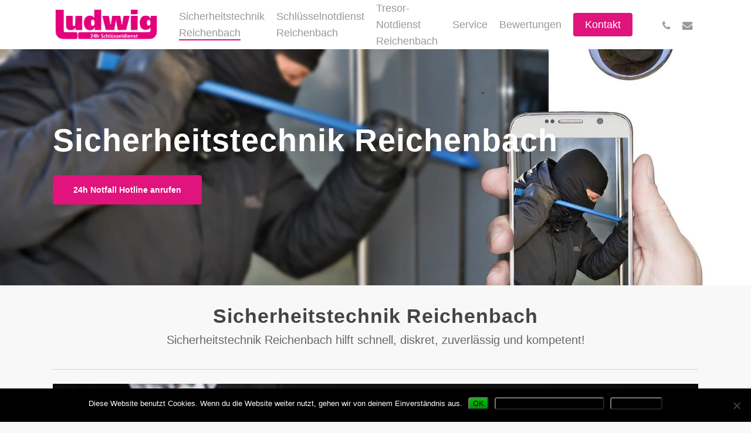

--- FILE ---
content_type: text/html; charset=UTF-8
request_url: https://sicherheitstechnik-reichenbach-fils.de/
body_size: 33535
content:
<!doctype html>
<html lang="de" class="no-js">
<head>
	<meta charset="UTF-8">
	<meta name="viewport" content="width=device-width, initial-scale=1, maximum-scale=1, user-scalable=0" /><meta name='robots' content='index, follow, max-image-preview:large, max-snippet:-1, max-video-preview:-1' />
	<style>img:is([sizes="auto" i], [sizes^="auto," i]) { contain-intrinsic-size: 3000px 1500px }</style>
	
	<!-- This site is optimized with the Yoast SEO plugin v26.0 - https://yoast.com/wordpress/plugins/seo/ -->
	<title>Sicherheitstechnik Reichenbach | Einbruchschutz, Objektsicherung, Beratung</title>
	<meta name="description" content="Sicherheitstechnik Reichenbach ist Ihr Spezialist für Absicherung Ihres Eigentums ✅ Objektsicherung ✅ Privat oder Gewerblich ✅ Jetzt anrufen!" />
	<link rel="canonical" href="https://sicherheitstechnik-reichenbach-fils.de/" />
	<meta property="og:locale" content="de_DE" />
	<meta property="og:type" content="website" />
	<meta property="og:title" content="Sicherheitstechnik Reichenbach | Einbruchschutz, Objektsicherung, Beratung" />
	<meta property="og:description" content="Sicherheitstechnik Reichenbach ist Ihr Spezialist für Absicherung Ihres Eigentums ✅ Objektsicherung ✅ Privat oder Gewerblich ✅ Jetzt anrufen!" />
	<meta property="og:url" content="https://sicherheitstechnik-reichenbach-fils.de/" />
	<meta property="og:site_name" content="Sicherheitstechnik Reichenbach" />
	<meta property="article:modified_time" content="2025-03-21T15:43:05+00:00" />
	<meta property="og:image" content="https://sicherheitstechnik-reichenbach-fils.de/wp-content/uploads/sites/237/smart-3871774_1920.jpg" />
	<meta property="og:image:width" content="1920" />
	<meta property="og:image:height" content="669" />
	<meta property="og:image:type" content="image/jpeg" />
	<meta name="twitter:card" content="summary_large_image" />
	<script type="application/ld+json" class="yoast-schema-graph">{"@context":"https://schema.org","@graph":[{"@type":"WebPage","@id":"https://sicherheitstechnik-reichenbach-fils.de/","url":"https://sicherheitstechnik-reichenbach-fils.de/","name":"Sicherheitstechnik Reichenbach | Einbruchschutz, Objektsicherung, Beratung","isPartOf":{"@id":"https://sicherheitstechnik-reichenbach-fils.de/#website"},"primaryImageOfPage":{"@id":"https://sicherheitstechnik-reichenbach-fils.de/#primaryimage"},"image":{"@id":"https://sicherheitstechnik-reichenbach-fils.de/#primaryimage"},"thumbnailUrl":"https://sicherheitstechnik-reichenbach-fils.de/wp-content/uploads/sites/237/smart-3871774_1920.jpg","datePublished":"2016-05-10T01:48:21+00:00","dateModified":"2025-03-21T15:43:05+00:00","description":"Sicherheitstechnik Reichenbach ist Ihr Spezialist für Absicherung Ihres Eigentums ✅ Objektsicherung ✅ Privat oder Gewerblich ✅ Jetzt anrufen!","breadcrumb":{"@id":"https://sicherheitstechnik-reichenbach-fils.de/#breadcrumb"},"inLanguage":"de","potentialAction":[{"@type":"ReadAction","target":["https://sicherheitstechnik-reichenbach-fils.de/"]}]},{"@type":"ImageObject","inLanguage":"de","@id":"https://sicherheitstechnik-reichenbach-fils.de/#primaryimage","url":"https://sicherheitstechnik-reichenbach-fils.de/wp-content/uploads/sites/237/smart-3871774_1920.jpg","contentUrl":"https://sicherheitstechnik-reichenbach-fils.de/wp-content/uploads/sites/237/smart-3871774_1920.jpg","width":1920,"height":669,"caption":"Sicherheitstechnik Reichenbach"},{"@type":"BreadcrumbList","@id":"https://sicherheitstechnik-reichenbach-fils.de/#breadcrumb","itemListElement":[{"@type":"ListItem","position":1,"name":"Sicherheitstechnik Reichenbach"}]},{"@type":"WebSite","@id":"https://sicherheitstechnik-reichenbach-fils.de/#website","url":"https://sicherheitstechnik-reichenbach-fils.de/","name":"Sicherheitstechnik Reichenbach","description":"24h Einbruchschutz für Reichenbach","potentialAction":[{"@type":"SearchAction","target":{"@type":"EntryPoint","urlTemplate":"https://sicherheitstechnik-reichenbach-fils.de/?s={search_term_string}"},"query-input":{"@type":"PropertyValueSpecification","valueRequired":true,"valueName":"search_term_string"}}],"inLanguage":"de"}]}</script>
	<meta name="google-site-verification" content="qNCtOggl12wNJW54vLeuqqrSo5yOEhiO1KMpbKvj2cw" />
	<!-- / Yoast SEO plugin. -->


<link rel='dns-prefetch' href='//www.meinungsmeister.de' />
<link rel="alternate" type="application/rss+xml" title="Sicherheitstechnik Reichenbach &raquo; Feed" href="https://sicherheitstechnik-reichenbach-fils.de/feed/" />
<link rel="alternate" type="application/rss+xml" title="Sicherheitstechnik Reichenbach &raquo; Kommentar-Feed" href="https://sicherheitstechnik-reichenbach-fils.de/comments/feed/" />
<link rel="preload" href="https://sicherheitstechnik-reichenbach-fils.de/wp-content/themes/salient/css/fonts/icomoon.woff?v=1.6" as="font" type="font/woff" crossorigin="anonymous"><style id='global-styles-inline-css' type='text/css'>
:root{--wp--preset--aspect-ratio--square: 1;--wp--preset--aspect-ratio--4-3: 4/3;--wp--preset--aspect-ratio--3-4: 3/4;--wp--preset--aspect-ratio--3-2: 3/2;--wp--preset--aspect-ratio--2-3: 2/3;--wp--preset--aspect-ratio--16-9: 16/9;--wp--preset--aspect-ratio--9-16: 9/16;--wp--preset--color--black: #000000;--wp--preset--color--cyan-bluish-gray: #abb8c3;--wp--preset--color--white: #ffffff;--wp--preset--color--pale-pink: #f78da7;--wp--preset--color--vivid-red: #cf2e2e;--wp--preset--color--luminous-vivid-orange: #ff6900;--wp--preset--color--luminous-vivid-amber: #fcb900;--wp--preset--color--light-green-cyan: #7bdcb5;--wp--preset--color--vivid-green-cyan: #00d084;--wp--preset--color--pale-cyan-blue: #8ed1fc;--wp--preset--color--vivid-cyan-blue: #0693e3;--wp--preset--color--vivid-purple: #9b51e0;--wp--preset--gradient--vivid-cyan-blue-to-vivid-purple: linear-gradient(135deg,rgba(6,147,227,1) 0%,rgb(155,81,224) 100%);--wp--preset--gradient--light-green-cyan-to-vivid-green-cyan: linear-gradient(135deg,rgb(122,220,180) 0%,rgb(0,208,130) 100%);--wp--preset--gradient--luminous-vivid-amber-to-luminous-vivid-orange: linear-gradient(135deg,rgba(252,185,0,1) 0%,rgba(255,105,0,1) 100%);--wp--preset--gradient--luminous-vivid-orange-to-vivid-red: linear-gradient(135deg,rgba(255,105,0,1) 0%,rgb(207,46,46) 100%);--wp--preset--gradient--very-light-gray-to-cyan-bluish-gray: linear-gradient(135deg,rgb(238,238,238) 0%,rgb(169,184,195) 100%);--wp--preset--gradient--cool-to-warm-spectrum: linear-gradient(135deg,rgb(74,234,220) 0%,rgb(151,120,209) 20%,rgb(207,42,186) 40%,rgb(238,44,130) 60%,rgb(251,105,98) 80%,rgb(254,248,76) 100%);--wp--preset--gradient--blush-light-purple: linear-gradient(135deg,rgb(255,206,236) 0%,rgb(152,150,240) 100%);--wp--preset--gradient--blush-bordeaux: linear-gradient(135deg,rgb(254,205,165) 0%,rgb(254,45,45) 50%,rgb(107,0,62) 100%);--wp--preset--gradient--luminous-dusk: linear-gradient(135deg,rgb(255,203,112) 0%,rgb(199,81,192) 50%,rgb(65,88,208) 100%);--wp--preset--gradient--pale-ocean: linear-gradient(135deg,rgb(255,245,203) 0%,rgb(182,227,212) 50%,rgb(51,167,181) 100%);--wp--preset--gradient--electric-grass: linear-gradient(135deg,rgb(202,248,128) 0%,rgb(113,206,126) 100%);--wp--preset--gradient--midnight: linear-gradient(135deg,rgb(2,3,129) 0%,rgb(40,116,252) 100%);--wp--preset--font-size--small: 13px;--wp--preset--font-size--medium: 20px;--wp--preset--font-size--large: 36px;--wp--preset--font-size--x-large: 42px;--wp--preset--spacing--20: 0.44rem;--wp--preset--spacing--30: 0.67rem;--wp--preset--spacing--40: 1rem;--wp--preset--spacing--50: 1.5rem;--wp--preset--spacing--60: 2.25rem;--wp--preset--spacing--70: 3.38rem;--wp--preset--spacing--80: 5.06rem;--wp--preset--shadow--natural: 6px 6px 9px rgba(0, 0, 0, 0.2);--wp--preset--shadow--deep: 12px 12px 50px rgba(0, 0, 0, 0.4);--wp--preset--shadow--sharp: 6px 6px 0px rgba(0, 0, 0, 0.2);--wp--preset--shadow--outlined: 6px 6px 0px -3px rgba(255, 255, 255, 1), 6px 6px rgba(0, 0, 0, 1);--wp--preset--shadow--crisp: 6px 6px 0px rgba(0, 0, 0, 1);}:root { --wp--style--global--content-size: 1300px;--wp--style--global--wide-size: 1300px; }:where(body) { margin: 0; }.wp-site-blocks > .alignleft { float: left; margin-right: 2em; }.wp-site-blocks > .alignright { float: right; margin-left: 2em; }.wp-site-blocks > .aligncenter { justify-content: center; margin-left: auto; margin-right: auto; }:where(.is-layout-flex){gap: 0.5em;}:where(.is-layout-grid){gap: 0.5em;}.is-layout-flow > .alignleft{float: left;margin-inline-start: 0;margin-inline-end: 2em;}.is-layout-flow > .alignright{float: right;margin-inline-start: 2em;margin-inline-end: 0;}.is-layout-flow > .aligncenter{margin-left: auto !important;margin-right: auto !important;}.is-layout-constrained > .alignleft{float: left;margin-inline-start: 0;margin-inline-end: 2em;}.is-layout-constrained > .alignright{float: right;margin-inline-start: 2em;margin-inline-end: 0;}.is-layout-constrained > .aligncenter{margin-left: auto !important;margin-right: auto !important;}.is-layout-constrained > :where(:not(.alignleft):not(.alignright):not(.alignfull)){max-width: var(--wp--style--global--content-size);margin-left: auto !important;margin-right: auto !important;}.is-layout-constrained > .alignwide{max-width: var(--wp--style--global--wide-size);}body .is-layout-flex{display: flex;}.is-layout-flex{flex-wrap: wrap;align-items: center;}.is-layout-flex > :is(*, div){margin: 0;}body .is-layout-grid{display: grid;}.is-layout-grid > :is(*, div){margin: 0;}body{padding-top: 0px;padding-right: 0px;padding-bottom: 0px;padding-left: 0px;}:root :where(.wp-element-button, .wp-block-button__link){background-color: #32373c;border-width: 0;color: #fff;font-family: inherit;font-size: inherit;line-height: inherit;padding: calc(0.667em + 2px) calc(1.333em + 2px);text-decoration: none;}.has-black-color{color: var(--wp--preset--color--black) !important;}.has-cyan-bluish-gray-color{color: var(--wp--preset--color--cyan-bluish-gray) !important;}.has-white-color{color: var(--wp--preset--color--white) !important;}.has-pale-pink-color{color: var(--wp--preset--color--pale-pink) !important;}.has-vivid-red-color{color: var(--wp--preset--color--vivid-red) !important;}.has-luminous-vivid-orange-color{color: var(--wp--preset--color--luminous-vivid-orange) !important;}.has-luminous-vivid-amber-color{color: var(--wp--preset--color--luminous-vivid-amber) !important;}.has-light-green-cyan-color{color: var(--wp--preset--color--light-green-cyan) !important;}.has-vivid-green-cyan-color{color: var(--wp--preset--color--vivid-green-cyan) !important;}.has-pale-cyan-blue-color{color: var(--wp--preset--color--pale-cyan-blue) !important;}.has-vivid-cyan-blue-color{color: var(--wp--preset--color--vivid-cyan-blue) !important;}.has-vivid-purple-color{color: var(--wp--preset--color--vivid-purple) !important;}.has-black-background-color{background-color: var(--wp--preset--color--black) !important;}.has-cyan-bluish-gray-background-color{background-color: var(--wp--preset--color--cyan-bluish-gray) !important;}.has-white-background-color{background-color: var(--wp--preset--color--white) !important;}.has-pale-pink-background-color{background-color: var(--wp--preset--color--pale-pink) !important;}.has-vivid-red-background-color{background-color: var(--wp--preset--color--vivid-red) !important;}.has-luminous-vivid-orange-background-color{background-color: var(--wp--preset--color--luminous-vivid-orange) !important;}.has-luminous-vivid-amber-background-color{background-color: var(--wp--preset--color--luminous-vivid-amber) !important;}.has-light-green-cyan-background-color{background-color: var(--wp--preset--color--light-green-cyan) !important;}.has-vivid-green-cyan-background-color{background-color: var(--wp--preset--color--vivid-green-cyan) !important;}.has-pale-cyan-blue-background-color{background-color: var(--wp--preset--color--pale-cyan-blue) !important;}.has-vivid-cyan-blue-background-color{background-color: var(--wp--preset--color--vivid-cyan-blue) !important;}.has-vivid-purple-background-color{background-color: var(--wp--preset--color--vivid-purple) !important;}.has-black-border-color{border-color: var(--wp--preset--color--black) !important;}.has-cyan-bluish-gray-border-color{border-color: var(--wp--preset--color--cyan-bluish-gray) !important;}.has-white-border-color{border-color: var(--wp--preset--color--white) !important;}.has-pale-pink-border-color{border-color: var(--wp--preset--color--pale-pink) !important;}.has-vivid-red-border-color{border-color: var(--wp--preset--color--vivid-red) !important;}.has-luminous-vivid-orange-border-color{border-color: var(--wp--preset--color--luminous-vivid-orange) !important;}.has-luminous-vivid-amber-border-color{border-color: var(--wp--preset--color--luminous-vivid-amber) !important;}.has-light-green-cyan-border-color{border-color: var(--wp--preset--color--light-green-cyan) !important;}.has-vivid-green-cyan-border-color{border-color: var(--wp--preset--color--vivid-green-cyan) !important;}.has-pale-cyan-blue-border-color{border-color: var(--wp--preset--color--pale-cyan-blue) !important;}.has-vivid-cyan-blue-border-color{border-color: var(--wp--preset--color--vivid-cyan-blue) !important;}.has-vivid-purple-border-color{border-color: var(--wp--preset--color--vivid-purple) !important;}.has-vivid-cyan-blue-to-vivid-purple-gradient-background{background: var(--wp--preset--gradient--vivid-cyan-blue-to-vivid-purple) !important;}.has-light-green-cyan-to-vivid-green-cyan-gradient-background{background: var(--wp--preset--gradient--light-green-cyan-to-vivid-green-cyan) !important;}.has-luminous-vivid-amber-to-luminous-vivid-orange-gradient-background{background: var(--wp--preset--gradient--luminous-vivid-amber-to-luminous-vivid-orange) !important;}.has-luminous-vivid-orange-to-vivid-red-gradient-background{background: var(--wp--preset--gradient--luminous-vivid-orange-to-vivid-red) !important;}.has-very-light-gray-to-cyan-bluish-gray-gradient-background{background: var(--wp--preset--gradient--very-light-gray-to-cyan-bluish-gray) !important;}.has-cool-to-warm-spectrum-gradient-background{background: var(--wp--preset--gradient--cool-to-warm-spectrum) !important;}.has-blush-light-purple-gradient-background{background: var(--wp--preset--gradient--blush-light-purple) !important;}.has-blush-bordeaux-gradient-background{background: var(--wp--preset--gradient--blush-bordeaux) !important;}.has-luminous-dusk-gradient-background{background: var(--wp--preset--gradient--luminous-dusk) !important;}.has-pale-ocean-gradient-background{background: var(--wp--preset--gradient--pale-ocean) !important;}.has-electric-grass-gradient-background{background: var(--wp--preset--gradient--electric-grass) !important;}.has-midnight-gradient-background{background: var(--wp--preset--gradient--midnight) !important;}.has-small-font-size{font-size: var(--wp--preset--font-size--small) !important;}.has-medium-font-size{font-size: var(--wp--preset--font-size--medium) !important;}.has-large-font-size{font-size: var(--wp--preset--font-size--large) !important;}.has-x-large-font-size{font-size: var(--wp--preset--font-size--x-large) !important;}
:where(.wp-block-post-template.is-layout-flex){gap: 1.25em;}:where(.wp-block-post-template.is-layout-grid){gap: 1.25em;}
:where(.wp-block-columns.is-layout-flex){gap: 2em;}:where(.wp-block-columns.is-layout-grid){gap: 2em;}
:root :where(.wp-block-pullquote){font-size: 1.5em;line-height: 1.6;}
</style>
<link rel='stylesheet' id='contact-form-7-css' href='https://sicherheitstechnik-reichenbach-fils.de/wp-content/plugins/contact-form-7/includes/css/styles.css?ver=6.1.2' type='text/css' media='all' />
<link rel='stylesheet' id='cookie-notice-front-css' href='https://sicherheitstechnik-reichenbach-fils.de/wp-content/plugins/cookie-notice/css/front.min.css?ver=2.5.7' type='text/css' media='all' />
<link rel='stylesheet' id='font-awesome-css' href='https://sicherheitstechnik-reichenbach-fils.de/wp-content/themes/salient/css/font-awesome.min.css?ver=4.7.1' type='text/css' media='all' />
<link rel='stylesheet' id='parent-style-css' href='https://sicherheitstechnik-reichenbach-fils.de/wp-content/themes/salient/style.css?ver=6.8.3' type='text/css' media='all' />
<link rel='stylesheet' id='salient-grid-system-css' href='https://sicherheitstechnik-reichenbach-fils.de/wp-content/themes/salient/css/build/grid-system.css?ver=17.1.0' type='text/css' media='all' />
<link rel='stylesheet' id='main-styles-css' href='https://sicherheitstechnik-reichenbach-fils.de/wp-content/themes/salient/css/build/style.css?ver=17.1.0' type='text/css' media='all' />
<style id='main-styles-inline-css' type='text/css'>
html body[data-header-resize="1"] .container-wrap, 
			html body[data-header-format="left-header"][data-header-resize="0"] .container-wrap, 
			html body[data-header-resize="0"] .container-wrap, 
			body[data-header-format="left-header"][data-header-resize="0"] .container-wrap { 
				padding-top: 0; 
			} 
			.main-content > .row > #breadcrumbs.yoast { 
				padding: 20px 0; 
			}
</style>
<link rel='stylesheet' id='nectar-element-testimonial-css' href='https://sicherheitstechnik-reichenbach-fils.de/wp-content/themes/salient/css/build/elements/element-testimonial.css?ver=17.1.0' type='text/css' media='all' />
<link rel='stylesheet' id='nectar-element-icon-list-css' href='https://sicherheitstechnik-reichenbach-fils.de/wp-content/themes/salient/css/build/elements/element-icon-list.css?ver=17.1.0' type='text/css' media='all' />
<link rel='stylesheet' id='nectar-element-fancy-unordered-list-css' href='https://sicherheitstechnik-reichenbach-fils.de/wp-content/themes/salient/css/build/elements/element-fancy-unordered-list.css?ver=17.1.0' type='text/css' media='all' />
<link rel='stylesheet' id='nectar-element-recent-posts-css' href='https://sicherheitstechnik-reichenbach-fils.de/wp-content/themes/salient/css/build/elements/element-recent-posts.css?ver=17.1.0' type='text/css' media='all' />
<link rel='stylesheet' id='nectar-cf7-css' href='https://sicherheitstechnik-reichenbach-fils.de/wp-content/themes/salient/css/build/third-party/cf7.css?ver=17.1.0' type='text/css' media='all' />
<link rel='stylesheet' id='responsive-css' href='https://sicherheitstechnik-reichenbach-fils.de/wp-content/themes/salient/css/build/responsive.css?ver=17.1.0' type='text/css' media='all' />
<link rel='stylesheet' id='select2-css' href='https://sicherheitstechnik-reichenbach-fils.de/wp-content/themes/salient/css/build/plugins/select2.css?ver=4.0.1' type='text/css' media='all' />
<link rel='stylesheet' id='skin-material-css' href='https://sicherheitstechnik-reichenbach-fils.de/wp-content/themes/salient/css/build/skin-material.css?ver=17.1.0' type='text/css' media='all' />
<link rel='stylesheet' id='salient-wp-menu-dynamic-css' href='https://sicherheitstechnik-reichenbach-fils.de/wp-content/uploads/sites/237/salient/menu-dynamic.css?ver=1155' type='text/css' media='all' />
<link rel='stylesheet' id='js_composer_front-css' href='https://sicherheitstechnik-reichenbach-fils.de/wp-content/themes/salient/css/build/plugins/js_composer.css?ver=17.1.0' type='text/css' media='all' />
<link rel='stylesheet' id='dynamic-css-css' href='https://sicherheitstechnik-reichenbach-fils.de/wp-content/themes/salient/css/salient-dynamic-styles-multi-id-237.css?ver=71039' type='text/css' media='all' />
<style id='dynamic-css-inline-css' type='text/css'>
@media only screen and (min-width:1000px){body #ajax-content-wrap.no-scroll{min-height:calc(100vh - 80px);height:calc(100vh - 80px)!important;}}@media only screen and (min-width:1000px){#page-header-wrap.fullscreen-header,#page-header-wrap.fullscreen-header #page-header-bg,html:not(.nectar-box-roll-loaded) .nectar-box-roll > #page-header-bg.fullscreen-header,.nectar_fullscreen_zoom_recent_projects,#nectar_fullscreen_rows:not(.afterLoaded) > div{height:calc(100vh - 79px);}.wpb_row.vc_row-o-full-height.top-level,.wpb_row.vc_row-o-full-height.top-level > .col.span_12{min-height:calc(100vh - 79px);}html:not(.nectar-box-roll-loaded) .nectar-box-roll > #page-header-bg.fullscreen-header{top:80px;}.nectar-slider-wrap[data-fullscreen="true"]:not(.loaded),.nectar-slider-wrap[data-fullscreen="true"]:not(.loaded) .swiper-container{height:calc(100vh - 78px)!important;}.admin-bar .nectar-slider-wrap[data-fullscreen="true"]:not(.loaded),.admin-bar .nectar-slider-wrap[data-fullscreen="true"]:not(.loaded) .swiper-container{height:calc(100vh - 78px - 32px)!important;}}.admin-bar[class*="page-template-template-no-header"] .wpb_row.vc_row-o-full-height.top-level,.admin-bar[class*="page-template-template-no-header"] .wpb_row.vc_row-o-full-height.top-level > .col.span_12{min-height:calc(100vh - 32px);}body[class*="page-template-template-no-header"] .wpb_row.vc_row-o-full-height.top-level,body[class*="page-template-template-no-header"] .wpb_row.vc_row-o-full-height.top-level > .col.span_12{min-height:100vh;}@media only screen and (max-width:999px){.using-mobile-browser #nectar_fullscreen_rows:not(.afterLoaded):not([data-mobile-disable="on"]) > div{height:calc(100vh - 126px);}.using-mobile-browser .wpb_row.vc_row-o-full-height.top-level,.using-mobile-browser .wpb_row.vc_row-o-full-height.top-level > .col.span_12,[data-permanent-transparent="1"].using-mobile-browser .wpb_row.vc_row-o-full-height.top-level,[data-permanent-transparent="1"].using-mobile-browser .wpb_row.vc_row-o-full-height.top-level > .col.span_12{min-height:calc(100vh - 126px);}html:not(.nectar-box-roll-loaded) .nectar-box-roll > #page-header-bg.fullscreen-header,.nectar_fullscreen_zoom_recent_projects,.nectar-slider-wrap[data-fullscreen="true"]:not(.loaded),.nectar-slider-wrap[data-fullscreen="true"]:not(.loaded) .swiper-container,#nectar_fullscreen_rows:not(.afterLoaded):not([data-mobile-disable="on"]) > div{height:calc(100vh - 73px);}.wpb_row.vc_row-o-full-height.top-level,.wpb_row.vc_row-o-full-height.top-level > .col.span_12{min-height:calc(100vh - 73px);}body[data-transparent-header="false"] #ajax-content-wrap.no-scroll{min-height:calc(100vh - 73px);height:calc(100vh - 73px);}}#nectar_fullscreen_rows{background-color:transparent;}.wpb_row[data-using-ctc="true"] h1,.wpb_row[data-using-ctc="true"] h2,.wpb_row[data-using-ctc="true"] h3,.wpb_row[data-using-ctc="true"] h4,.wpb_row[data-using-ctc="true"] h5,.wpb_row[data-using-ctc="true"] h6{color:inherit}.col.padding-10-percent > .vc_column-inner,.col.padding-10-percent > .n-sticky > .vc_column-inner{padding:calc(600px * 0.10);}@media only screen and (max-width:690px){.col.padding-10-percent > .vc_column-inner,.col.padding-10-percent > .n-sticky > .vc_column-inner{padding:calc(100vw * 0.10);}}@media only screen and (min-width:1000px){.col.padding-10-percent > .vc_column-inner,.col.padding-10-percent > .n-sticky > .vc_column-inner{padding:calc((100vw - 180px) * 0.10);}.column_container:not(.vc_col-sm-12) .col.padding-10-percent > .vc_column-inner{padding:calc((100vw - 180px) * 0.05);}}@media only screen and (min-width:1425px){.col.padding-10-percent > .vc_column-inner{padding:calc(1245px * 0.10);}.column_container:not(.vc_col-sm-12) .col.padding-10-percent > .vc_column-inner{padding:calc(1245px * 0.05);}}.full-width-content .col.padding-10-percent > .vc_column-inner{padding:calc(100vw * 0.10);}@media only screen and (max-width:999px){.full-width-content .col.padding-10-percent > .vc_column-inner{padding:calc(100vw * 0.10);}}@media only screen and (min-width:1000px){.full-width-content .column_container:not(.vc_col-sm-12) .col.padding-10-percent > .vc_column-inner{padding:calc(100vw * 0.05);}}#ajax-content-wrap .col[data-padding-pos="top-bottom"]> .vc_column-inner,#ajax-content-wrap .col[data-padding-pos="top-bottom"] > .n-sticky > .vc_column-inner{padding-left:0;padding-right:0}body[data-aie] .col[data-padding-pos="top"] > .vc_column-inner,#ajax-content-wrap .col[data-padding-pos="top"] > .vc_column-inner,#ajax-content-wrap .col[data-padding-pos="top"] > .n-sticky > .vc_column-inner{padding-right:0;padding-bottom:0;padding-left:0}.nectar_icon_wrap i{vertical-align:middle;top:0;}.nectar_icon_wrap i[class*="nectar-brands"]{display:inline-block;}.wpb_wrapper > .nectar_icon_wrap{margin-bottom:0;}.nectar_icon_wrap i{transition:color .25s ease;}.nectar_icon_wrap path{transition:fill .25s ease;}.nectar-pulsate i{display:block;border-radius:200px;background-color:currentColor;position:relative;}.nectar-pulsate i:after{display:block;position:absolute;top:50%;left:50%;content:"";width:100%;height:100%;margin:-50% auto auto -50%;-webkit-transform-origin:50% 50%;transform-origin:50% 50%;border-radius:50%;background-color:currentColor;opacity:1;z-index:11;pointer-events:none;animation:nectar_pulsate 2s cubic-bezier(.2,1,.2,1) infinite;}@keyframes nectar_pulsate{0%{opacity:0.6;transform:scale(1);}100%{opacity:0;transform:scale(3);}}.nectar_icon_wrap[data-style="border-animation"] .nectar_icon:not(.no-grad):hover i{color:#fff!important;}.span_12.light .nectar_icon_wrap[data-style="border-animation"] .nectar_icon{border-color:rgba(255,255,255,0.15)}.nectar_icon_wrap[data-style="border-animation"] .nectar_icon{line-height:0;border:2px solid rgba(0,0,0,0.065);text-align:center;border-radius:150px;position:relative;transition:background-color .45s cubic-bezier(0.25,1,0.33,1),border-color .45s cubic-bezier(0.25,1,0.33,1)}.nectar_icon_wrap[data-style*="border"] .nectar_icon i{display:inline-block;vertical-align:middle;max-width:none;top:0;}.nectar_icon_wrap[data-style="border-animation"] .nectar_icon i{transition:color .45s cubic-bezier(0.25,1,0.33,1)}.nectar_icon_wrap[data-style="border-animation"][data-color*="extra-color-gradient"]:hover .nectar_icon{border-color:transparent}.nectar_icon_wrap[data-style="border-animation"][data-color*="extra-color-gradient"]:hover:before,.nectar_icon_wrap[data-style="border-animation"][data-color*="extra-color-gradient"]:hover .nectar_icon:before{opacity:1}.nectar_icon_wrap[data-style="border-animation"][data-color*="extra-color-gradient"]:before,.nectar_icon_wrap[data-style="border-animation"][data-color*="extra-color-gradient"] .nectar_icon:before{position:absolute;z-index:-1;content:" ";display:block;top:0;left:0;width:100%;height:100%;opacity:0;border-radius:100px;transition:opacity .45s cubic-bezier(0.25,1,0.33,1)}.nectar_icon_wrap[data-style="border-animation"][data-color*="extra-color-gradient"] .nectar_icon:before{opacity:1}.nectar_icon_wrap[data-style="border-animation"][data-color*="extra-color-gradient"] .nectar_icon:before{background-color:#f6f6f6}.nectar_icon_wrap[data-style="border-animation"][data-color="accent-color"]:not([data-draw="true"]) .nectar_icon:hover{background-color:#e1137c;}.nectar_icon_wrap[data-style="border-animation"][data-color="accent-color"]:not([data-draw="true"]) .nectar_icon,.nectar_icon_wrap[data-style="border-animation"][data-color="accent-color"][data-draw="true"]:hover .nectar_icon{border-color:#e1137c;}.nectar_icon_wrap[data-style=border-animation]:not([data-color*="extra-color-gradient"]) .nectar_icon:not(.no-grad):hover svg path{fill:#fff;}.nectar_icon_wrap[data-padding="20px"] .nectar_icon{padding:20px;}.nectar_icon_wrap[data-border-thickness="2px"] .nectar_icon{border-width:2px;}.nectar-split-heading .heading-line{display:block;overflow:hidden;position:relative}.nectar-split-heading .heading-line >div{display:block;transform:translateY(200%);-webkit-transform:translateY(200%)}.nectar-split-heading h1{margin-bottom:0}.nectar-icon-list[data-icon-color="accent-color"][data-icon-style="border"] .content h4,.nectar-icon-list[data-icon-color="accent-color"][data-icon-style="border"] .list-icon-holder[data-icon_type="numerical"] span,.nectar-icon-list[data-icon-color="accent-color"] .nectar-icon-list-item .list-icon-holder[data-icon_type="numerical"]{color:#e1137c;}.row .nectar-icon-list .nectar-icon-list-item[class*="font_size"] h4{line-height:1.3;}.nectar-recent-posts-single_featured h2,.nectar-recent-posts-single_featured h2 *{line-height:1.3;}.testimonial_slider[data-style="minimal"] blockquote .title{font-size:12px;font-style:italic}.testimonial_slider[data-style="minimal"] blockquote span:not(.title){-webkit-transform:scale(0.8);transform:scale(0.8);margin-bottom:-4px}.testimonial_slider[data-style="minimal"] blockquote .star-rating:not(.title),.testimonial_slider[data-style="minimal"] blockquote .star-rating-wrap:not(.title){-webkit-transform:none;transform:none;}.testimonial_slider:not([data-style="minimal"]) blockquote .star-rating{font-size:16px!important;}@media only screen and (max-width:690px){.full-width-content .testimonial_slider[data-style="minimal"] .controls{bottom:-22px!important;}}.testimonial_slider[data-style="minimal"] .slides{max-width:70%;margin:0 auto}.testimonial_slider[data-style="minimal"] blockquote{padding:0 25px;transition:transform 0.5s,opacity 0.5s;}.testimonial_slider[data-style="minimal"] .control-wrap{width:20px;line-height:20px;overflow:hidden;display:inline-block;vertical-align:top}.testimonial_slider[data-style="minimal"] .controls .out-of,.testimonial_slider[data-style="minimal"] .controls .total{display:inline-block;font-size:16px;line-height:20px;color:inherit;vertical-align:top}.testimonial_slider[data-style="minimal"] .control-wrap{font-size:16px}.testimonial_slider[data-style="minimal"] .controls .out-of,.testimonial_slider[data-style="minimal"] .controls .total{width:20px;text-align:center}.testimonial_slider[data-style="minimal"] .controls .out-of{width:13px;top:-1px;position:relative}.testimonial_slider[data-style="minimal"] .control-wrap ul{width:auto;-ms-transition:transform 0.33s;-webkit-transition:transform 0.33s;transition:transform 0.33s}.testimonial_slider[data-style="minimal"] .control-wrap ul li{color:inherit;display:block;float:left;width:20px;font-size:16px;line-height:20px;cursor:auto}.testimonial_slider[data-style="minimal"] .controls{vertical-align:top}.testimonial_slider[data-style="minimal"] .testimonial-next-prev .prev{position:absolute;top:50%;height:40px;width:40px;font-size:25px;-webkit-transform:translateY(-50%);transform:translateY(-50%);margin-top:-40px;left:7.5%;margin-left:-8px;color:inherit;text-align:center;}.testimonial_slider[data-style="minimal"] .testimonial-next-prev .next{position:absolute;top:50%;height:40px;margin-top:-40px;font-size:25px;width:40px;margin-right:-8px;color:inherit;-webkit-transform:translateY(-50%);transform:translateY(-50%);right:7.5%;text-align:center;}.testimonial_slider[data-style="minimal"] .testimonial-next-prev .next:before,.testimonial_slider[data-style="minimal"] .testimonial-next-prev .prev:before{display:block;position:absolute;left:0;top:0}.testimonial_slider[data-style="minimal"] .testimonial-next-prev .next:after,.testimonial_slider[data-style="minimal"] .testimonial-next-prev .prev:after{backface-visibility:hidden;display:block;content:" ";z-index:100;position:absolute;width:30px;height:2px;background-color:currentColor;top:48%;opacity:0;right:3px;cursor:pointer;transform:translateY(-50%) scaleX(0) translateZ(0);transition:opacity .5s cubic-bezier(.2,1,.2,1),transform .5s cubic-bezier(.2,1,.2,1);}.span_12.light .testimonial_slider[data-style="minimal"] .testimonial-next-prev .next:after,.span_12.light .testimonial_slider[data-style="minimal"] .testimonial-next-prev .prev:after{background-color:#fff}.span_12.light .testimonial_slider[data-style="minimal"] .testimonial-next-prev .next:before,.span_12.light .testimonial_slider[data-style="minimal"] .testimonial-next-prev .prev:before,.span_12.light .testimonial_slider[data-style="minimal"] .controls .out-of,.span_12.light .testimonial_slider[data-style="minimal"] .controls .total,.span_12.light .testimonial_slider[data-style="minimal"] .controls .control-wrap ul li{color:#fff}.testimonial_slider[data-style="minimal"] .testimonial-next-prev .next:after{right:8px}.testimonial_slider[data-style="minimal"] .testimonial-next-prev .next:hover:after,.testimonial_slider[data-style="minimal"] .testimonial-next-prev .prev:hover:after{opacity:1;transform:translateY(-50%) scaleX(1) translateZ(0);}.testimonial_slider[data-style="minimal"] .testimonial-next-prev .next:hover:before{transform:translateX(10px)}.testimonial_slider[data-style="minimal"] .testimonial-next-prev .prev:hover:before{transform:translateX(-10px)}.testimonial_slider[data-style="minimal"] .testimonial-next-prev svg{position:absolute;left:-2px;top:-2px}.testimonial_slider[data-style="minimal"] .testimonial-next-prev .prev:before{left:-1px;position:relative}.testimonial_slider[data-style="minimal"] .testimonial-next-prev .next:before{right:-1px;position:relative}.testimonial_slider[data-style="minimal"] .testimonial-next-prev .prev:before,.testimonial_slider[data-style="minimal"] .testimonial-next-prev .next:before{line-height:38px;color:inherit;transition:transform .5s cubic-bezier(.2,1,.2,1);}@media only screen and (max-width :690px){.testimonial_slider[data-style="minimal"] .slides{max-width:none;}.testimonial_slider[data-style="minimal"] .testimonial-next-prev .prev,.testimonial_slider[data-style="minimal"] .testimonial-next-prev .next{-ms-transform:none;-webkit-transform:none;transform:none;z-index:500;top:auto;bottom:-11px;color:inherit;}}@media only screen and (max-width:999px){.nectar-cta.display_tablet_inherit{display:inherit;}}@media only screen and (max-width:690px){.nectar-cta.display_phone_inherit{display:inherit;}}.screen-reader-text,.nectar-skip-to-content:not(:focus){border:0;clip:rect(1px,1px,1px,1px);clip-path:inset(50%);height:1px;margin:-1px;overflow:hidden;padding:0;position:absolute!important;width:1px;word-wrap:normal!important;}.row .col img:not([srcset]){width:auto;}.row .col img.img-with-animation.nectar-lazy:not([srcset]){width:100%;}
</style>
<link rel='stylesheet' id='salient-child-style-css' href='https://sicherheitstechnik-reichenbach-fils.de/wp-content/themes/oeffnungsdienst/style.css?ver=17.1.0' type='text/css' media='all' />
<link rel='stylesheet' id='call-now-button-modern-style-css' href='https://sicherheitstechnik-reichenbach-fils.de/wp-content/plugins/call-now-button/resources/style/modern.css?ver=1.5.3' type='text/css' media='all' />
<script type="text/javascript" src="https://sicherheitstechnik-reichenbach-fils.de/wp-includes/js/jquery/jquery.min.js?ver=3.7.1" id="jquery-core-js"></script>
<script type="text/javascript" src="https://sicherheitstechnik-reichenbach-fils.de/wp-includes/js/jquery/jquery-migrate.min.js?ver=3.4.1" id="jquery-migrate-js"></script>
<script></script><link rel="https://api.w.org/" href="https://sicherheitstechnik-reichenbach-fils.de/wp-json/" /><link rel="alternate" title="JSON" type="application/json" href="https://sicherheitstechnik-reichenbach-fils.de/wp-json/wp/v2/pages/2" /><meta name="generator" content="WordPress 6.8.3" />
<link rel='shortlink' href='https://sicherheitstechnik-reichenbach-fils.de/' />
<link rel="alternate" title="oEmbed (JSON)" type="application/json+oembed" href="https://sicherheitstechnik-reichenbach-fils.de/wp-json/oembed/1.0/embed?url=https%3A%2F%2Fsicherheitstechnik-reichenbach-fils.de%2F" />
<link rel="alternate" title="oEmbed (XML)" type="text/xml+oembed" href="https://sicherheitstechnik-reichenbach-fils.de/wp-json/oembed/1.0/embed?url=https%3A%2F%2Fsicherheitstechnik-reichenbach-fils.de%2F&#038;format=xml" />
<script type="text/javascript"> var root = document.getElementsByTagName( "html" )[0]; root.setAttribute( "class", "js" ); </script><meta name="generator" content="Powered by WPBakery Page Builder - drag and drop page builder for WordPress."/>
<link rel="icon" href="https://sicherheitstechnik-reichenbach-fils.de/wp-content/uploads/sites/237/schluesseldienst-ludwig-favicon-100x100.png" sizes="32x32" />
<link rel="icon" href="https://sicherheitstechnik-reichenbach-fils.de/wp-content/uploads/sites/237/schluesseldienst-ludwig-favicon-300x300.png" sizes="192x192" />
<link rel="apple-touch-icon" href="https://sicherheitstechnik-reichenbach-fils.de/wp-content/uploads/sites/237/schluesseldienst-ludwig-favicon-300x300.png" />
<meta name="msapplication-TileImage" content="https://sicherheitstechnik-reichenbach-fils.de/wp-content/uploads/sites/237/schluesseldienst-ludwig-favicon-300x300.png" />
<style type="text/css" data-type="vc_shortcodes-default-css">.vc_do_custom_heading{margin-bottom:0.625rem;margin-top:0;}</style><noscript><style> .wpb_animate_when_almost_visible { opacity: 1; }</style></noscript></head><body class="home wp-singular page-template-default page page-id-2 wp-theme-salient wp-child-theme-oeffnungsdienst cookies-not-set material wpb-js-composer js-comp-ver-7.8.1 vc_responsive" data-footer-reveal="false" data-footer-reveal-shadow="none" data-header-format="default" data-body-border="off" data-boxed-style="" data-header-breakpoint="1000" data-dropdown-style="minimal" data-cae="easeOutCubic" data-cad="750" data-megamenu-width="contained" data-aie="none" data-ls="fancybox" data-apte="standard" data-hhun="0" data-fancy-form-rcs="1" data-form-style="default" data-form-submit="regular" data-is="minimal" data-button-style="slightly_rounded_shadow" data-user-account-button="false" data-flex-cols="true" data-col-gap="default" data-header-inherit-rc="false" data-header-search="false" data-animated-anchors="true" data-ajax-transitions="false" data-full-width-header="false" data-slide-out-widget-area="true" data-slide-out-widget-area-style="slide-out-from-right" data-user-set-ocm="off" data-loading-animation="none" data-bg-header="false" data-responsive="1" data-ext-responsive="true" data-ext-padding="90" data-header-resize="1" data-header-color="light" data-transparent-header="false" data-cart="false" data-remove-m-parallax="" data-remove-m-video-bgs="" data-m-animate="0" data-force-header-trans-color="light" data-smooth-scrolling="0" data-permanent-transparent="false" >
	
	<script type="text/javascript">
	 (function(window, document) {

		document.documentElement.classList.remove("no-js");

		if(navigator.userAgent.match(/(Android|iPod|iPhone|iPad|BlackBerry|IEMobile|Opera Mini)/)) {
			document.body.className += " using-mobile-browser mobile ";
		}
		if(navigator.userAgent.match(/Mac/) && navigator.maxTouchPoints && navigator.maxTouchPoints > 2) {
			document.body.className += " using-ios-device ";
		}

		if( !("ontouchstart" in window) ) {

			var body = document.querySelector("body");
			var winW = window.innerWidth;
			var bodyW = body.clientWidth;

			if (winW > bodyW + 4) {
				body.setAttribute("style", "--scroll-bar-w: " + (winW - bodyW - 4) + "px");
			} else {
				body.setAttribute("style", "--scroll-bar-w: 0px");
			}
		}

	 })(window, document);
   </script><a href="#ajax-content-wrap" class="nectar-skip-to-content">Skip to main content</a><div class="ocm-effect-wrap"><div class="ocm-effect-wrap-inner">	
	<div id="header-space"  data-header-mobile-fixed='1'></div> 
	
		<div id="header-outer" data-has-menu="true" data-has-buttons="no" data-header-button_style="default" data-using-pr-menu="false" data-mobile-fixed="1" data-ptnm="false" data-lhe="animated_underline" data-user-set-bg="#ffffff" data-format="default" data-permanent-transparent="false" data-megamenu-rt="0" data-remove-fixed="0" data-header-resize="1" data-cart="false" data-transparency-option="0" data-box-shadow="small" data-shrink-num="6" data-using-secondary="0" data-using-logo="1" data-logo-height="60" data-m-logo-height="50" data-padding="10" data-full-width="false" data-condense="false" >
		
<div id="search-outer" class="nectar">
	<div id="search">
		<div class="container">
			 <div id="search-box">
				 <div class="inner-wrap">
					 <div class="col span_12">
						  <form role="search" action="https://sicherheitstechnik-reichenbach-fils.de/" method="GET">
														 <input type="text" name="s"  value="" aria-label="Search" placeholder="Search" />
							 
						<span>Drücke Enter zum Suchen oder ESC zum Schließen</span>
												</form>
					</div><!--/span_12-->
				</div><!--/inner-wrap-->
			 </div><!--/search-box-->
			 <div id="close"><a href="#" role="button"><span class="screen-reader-text">Close Search</span>
				<span class="close-wrap"> <span class="close-line close-line1" role="presentation"></span> <span class="close-line close-line2" role="presentation"></span> </span>				 </a></div>
		 </div><!--/container-->
	</div><!--/search-->
</div><!--/search-outer-->

<header id="top">
	<div class="container">
		<div class="row">
			<div class="col span_3">
								<a id="logo" href="https://sicherheitstechnik-reichenbach-fils.de" data-supplied-ml-starting-dark="false" data-supplied-ml-starting="false" data-supplied-ml="false" >
					<img class="stnd skip-lazy dark-version" width="770" height="253" alt="Sicherheitstechnik Reichenbach" src="https://sicherheitstechnik-reichenbach-fils.de/wp-content/uploads/sites/237/schluesseldienst-ludwig-logo.png"  />				</a>
							</div><!--/span_3-->

			<div class="col span_9 col_last">
									<div class="nectar-mobile-only mobile-header"><div class="inner"></div></div>
													<div class="slide-out-widget-area-toggle mobile-icon slide-out-from-right" data-custom-color="false" data-icon-animation="simple-transform">
						<div> <a href="#slide-out-widget-area" role="button" aria-label="Navigation Menu" aria-expanded="false" class="closed">
							<span class="screen-reader-text">Menu</span><span aria-hidden="true"> <i class="lines-button x2"> <i class="lines"></i> </i> </span>						</a></div>
					</div>
				
									<nav aria-label="Main Menu">
													<ul class="sf-menu">
								<li id="menu-item-2794" class="menu-item menu-item-type-post_type menu-item-object-page menu-item-home current-menu-item page_item page-item-2 current_page_item current-menu-ancestor current-menu-parent current_page_parent current_page_ancestor menu-item-has-children nectar-regular-menu-item menu-item-2794"><a href="https://sicherheitstechnik-reichenbach-fils.de/" aria-current="page" aria-haspopup="true" aria-expanded="false"><span class="menu-title-text">Sicherheitstechnik Reichenbach</span></a>
<ul class="sub-menu">
	<li id="menu-item-2818" class="menu-item menu-item-type-custom menu-item-object-custom current-menu-item current_page_item menu-item-home nectar-regular-menu-item menu-item-2818"><a href="https://sicherheitstechnik-reichenbach-fils.de/" aria-current="page"><span class="menu-title-text">Alarmsysteme Reichenbach</span></a></li>
	<li id="menu-item-2836" class="menu-item menu-item-type-custom menu-item-object-custom current-menu-item current_page_item menu-item-home nectar-regular-menu-item menu-item-2836"><a href="https://sicherheitstechnik-reichenbach-fils.de/" aria-current="page"><span class="menu-title-text">Alarmtechnik Reichenbach</span></a></li>
	<li id="menu-item-2814" class="menu-item menu-item-type-custom menu-item-object-custom current-menu-item current_page_item menu-item-home nectar-regular-menu-item menu-item-2814"><a href="https://sicherheitstechnik-reichenbach-fils.de/" aria-current="page"><span class="menu-title-text">Elektronische Sicherheitstechnik</span></a></li>
	<li id="menu-item-2822" class="menu-item menu-item-type-custom menu-item-object-custom current-menu-item current_page_item menu-item-home nectar-regular-menu-item menu-item-2822"><a href="https://sicherheitstechnik-reichenbach-fils.de/" aria-current="page"><span class="menu-title-text">Einbruchmeldeanlagen Reichenbach</span></a></li>
	<li id="menu-item-2820" class="menu-item menu-item-type-custom menu-item-object-custom current-menu-item current_page_item menu-item-home nectar-regular-menu-item menu-item-2820"><a href="https://sicherheitstechnik-reichenbach-fils.de/" aria-current="page"><span class="menu-title-text">Funk Alarmanlagen Reichenbach ( Innenraum )</span></a></li>
	<li id="menu-item-2817" class="menu-item menu-item-type-custom menu-item-object-custom current-menu-item current_page_item menu-item-home nectar-regular-menu-item menu-item-2817"><a href="https://sicherheitstechnik-reichenbach-fils.de/" aria-current="page"><span class="menu-title-text">Hausabsicherung Reichenbach</span></a></li>
	<li id="menu-item-2815" class="menu-item menu-item-type-custom menu-item-object-custom current-menu-item current_page_item menu-item-home nectar-regular-menu-item menu-item-2815"><a href="https://sicherheitstechnik-reichenbach-fils.de/" aria-current="page"><span class="menu-title-text">Mechanische Sicherheitstechnik</span></a></li>
	<li id="menu-item-2821" class="menu-item menu-item-type-custom menu-item-object-custom current-menu-item current_page_item menu-item-home nectar-regular-menu-item menu-item-2821"><a href="https://sicherheitstechnik-reichenbach-fils.de/" aria-current="page"><span class="menu-title-text">Objekt Absicherung Reichenbach</span></a></li>
	<li id="menu-item-2825" class="menu-item menu-item-type-custom menu-item-object-custom current-menu-item current_page_item menu-item-home nectar-regular-menu-item menu-item-2825"><a href="https://sicherheitstechnik-reichenbach-fils.de/" aria-current="page"><span class="menu-title-text">Objektschutz Reichenbach</span></a></li>
	<li id="menu-item-2844" class="menu-item menu-item-type-custom menu-item-object-custom current-menu-item current_page_item menu-item-home nectar-regular-menu-item menu-item-2844"><a href="https://sicherheitstechnik-reichenbach-fils.de/" aria-current="page"><span class="menu-title-text">Sicherheitssysteme für Gebäude</span></a></li>
	<li id="menu-item-2819" class="menu-item menu-item-type-custom menu-item-object-custom current-menu-item current_page_item menu-item-home nectar-regular-menu-item menu-item-2819"><a href="https://sicherheitstechnik-reichenbach-fils.de/" aria-current="page"><span class="menu-title-text">Überwachungstechnik Reichenbach</span></a></li>
	<li id="menu-item-2828" class="menu-item menu-item-type-custom menu-item-object-custom current-menu-item current_page_item menu-item-home nectar-regular-menu-item menu-item-2828"><a href="https://sicherheitstechnik-reichenbach-fils.de/" aria-current="page"><span class="menu-title-text">Türen und Fenstersicherungen</span></a></li>
	<li id="menu-item-2839" class="menu-item menu-item-type-custom menu-item-object-custom current-menu-item current_page_item menu-item-home nectar-regular-menu-item menu-item-2839"><a href="https://sicherheitstechnik-reichenbach-fils.de/" aria-current="page"><span class="menu-title-text">Einbruch Reichenbach</span></a></li>
	<li id="menu-item-2838" class="menu-item menu-item-type-custom menu-item-object-custom current-menu-item current_page_item menu-item-home nectar-regular-menu-item menu-item-2838"><a href="https://sicherheitstechnik-reichenbach-fils.de/" aria-current="page"><span class="menu-title-text">Einbruchversuch Reichenbach</span></a></li>
	<li id="menu-item-2823" class="menu-item menu-item-type-custom menu-item-object-custom current-menu-item current_page_item menu-item-home nectar-regular-menu-item menu-item-2823"><a href="https://sicherheitstechnik-reichenbach-fils.de/" aria-current="page"><span class="menu-title-text">Einbruchschaden-Beseitigung Reichenbach</span></a></li>
	<li id="menu-item-2824" class="menu-item menu-item-type-custom menu-item-object-custom current-menu-item current_page_item menu-item-home nectar-regular-menu-item menu-item-2824"><a href="https://sicherheitstechnik-reichenbach-fils.de/" aria-current="page"><span class="menu-title-text">Fluchtwegsicherung Reichenbach</span></a></li>
	<li id="menu-item-2826" class="menu-item menu-item-type-custom menu-item-object-custom current-menu-item current_page_item menu-item-home nectar-regular-menu-item menu-item-2826"><a href="https://sicherheitstechnik-reichenbach-fils.de/" aria-current="page"><span class="menu-title-text">Fluchtwegabsicherung Reichenbach</span></a></li>
	<li id="menu-item-2827" class="menu-item menu-item-type-custom menu-item-object-custom current-menu-item current_page_item menu-item-home nectar-regular-menu-item menu-item-2827"><a href="https://sicherheitstechnik-reichenbach-fils.de/" aria-current="page"><span class="menu-title-text">Security Reichenbach</span></a></li>
	<li id="menu-item-2846" class="menu-item menu-item-type-custom menu-item-object-custom current-menu-item current_page_item menu-item-home nectar-regular-menu-item menu-item-2846"><a href="https://sicherheitstechnik-reichenbach-fils.de/" aria-current="page"><span class="menu-title-text">Schließsysteme Reichenbach</span></a></li>
	<li id="menu-item-2829" class="menu-item menu-item-type-custom menu-item-object-custom current-menu-item current_page_item menu-item-home nectar-regular-menu-item menu-item-2829"><a href="https://sicherheitstechnik-reichenbach-fils.de/" aria-current="page"><span class="menu-title-text">Transponder Schließzylinder Reichenbach</span></a></li>
	<li id="menu-item-2830" class="menu-item menu-item-type-custom menu-item-object-custom current-menu-item current_page_item menu-item-home nectar-regular-menu-item menu-item-2830"><a href="https://sicherheitstechnik-reichenbach-fils.de/" aria-current="page"><span class="menu-title-text">Elektronische Schließzylinder Reichenbach</span></a></li>
	<li id="menu-item-2833" class="menu-item menu-item-type-custom menu-item-object-custom current-menu-item current_page_item menu-item-home nectar-regular-menu-item menu-item-2833"><a href="https://sicherheitstechnik-reichenbach-fils.de/" aria-current="page"><span class="menu-title-text">Transponder Schließanlage Reichenbach</span></a></li>
	<li id="menu-item-2840" class="menu-item menu-item-type-custom menu-item-object-custom current-menu-item current_page_item menu-item-home nectar-regular-menu-item menu-item-2840"><a href="https://sicherheitstechnik-reichenbach-fils.de/" aria-current="page"><span class="menu-title-text">Sicherheit für Jedermann</span></a></li>
	<li id="menu-item-2841" class="menu-item menu-item-type-custom menu-item-object-custom current-menu-item current_page_item menu-item-home nectar-regular-menu-item menu-item-2841"><a href="https://sicherheitstechnik-reichenbach-fils.de/" aria-current="page"><span class="menu-title-text">Nuki Smart Lock</span></a></li>
	<li id="menu-item-2843" class="menu-item menu-item-type-custom menu-item-object-custom current-menu-item current_page_item menu-item-home nectar-regular-menu-item menu-item-2843"><a href="https://sicherheitstechnik-reichenbach-fils.de/" aria-current="page"><span class="menu-title-text">Smart Lock Reichenbach</span></a></li>
	<li id="menu-item-2842" class="menu-item menu-item-type-custom menu-item-object-custom current-menu-item current_page_item menu-item-home nectar-regular-menu-item menu-item-2842"><a href="https://sicherheitstechnik-reichenbach-fils.de/" aria-current="page"><span class="menu-title-text">Elektronisches Türschloss</span></a></li>
	<li id="menu-item-2834" class="menu-item menu-item-type-custom menu-item-object-custom current-menu-item current_page_item menu-item-home nectar-regular-menu-item menu-item-2834"><a href="https://sicherheitstechnik-reichenbach-fils.de/" aria-current="page"><span class="menu-title-text">Schlosswechsel Reichenbach</span></a></li>
	<li id="menu-item-2835" class="menu-item menu-item-type-custom menu-item-object-custom current-menu-item current_page_item menu-item-home nectar-regular-menu-item menu-item-2835"><a href="https://sicherheitstechnik-reichenbach-fils.de/" aria-current="page"><span class="menu-title-text">Schlosstausch Reichenbach</span></a></li>
	<li id="menu-item-2832" class="menu-item menu-item-type-custom menu-item-object-custom current-menu-item current_page_item menu-item-home nectar-regular-menu-item menu-item-2832"><a href="https://sicherheitstechnik-reichenbach-fils.de/" aria-current="page"><span class="menu-title-text">Schließanlage Reichenbach</span></a></li>
	<li id="menu-item-2816" class="menu-item menu-item-type-custom menu-item-object-custom current-menu-item current_page_item menu-item-home nectar-regular-menu-item menu-item-2816"><a href="https://sicherheitstechnik-reichenbach-fils.de/" aria-current="page"><span class="menu-title-text">Aufsperrdienst Reichenbach</span></a></li>
	<li id="menu-item-2847" class="menu-item menu-item-type-custom menu-item-object-custom current-menu-item current_page_item menu-item-home nectar-regular-menu-item menu-item-2847"><a href="https://sicherheitstechnik-reichenbach-fils.de/" aria-current="page"><span class="menu-title-text">Notöffnungen Reichenbach</span></a></li>
	<li id="menu-item-2837" class="menu-item menu-item-type-custom menu-item-object-custom current-menu-item current_page_item menu-item-home nectar-regular-menu-item menu-item-2837"><a href="https://sicherheitstechnik-reichenbach-fils.de/" aria-current="page"><span class="menu-title-text">Tresortechnik Reichenbach</span></a></li>
</ul>
</li>
<li id="menu-item-2803" class="menu-item menu-item-type-post_type menu-item-object-page menu-item-has-children nectar-regular-menu-item menu-item-2803"><a href="https://sicherheitstechnik-reichenbach-fils.de/schluesselnotdienst-reichenbach/" aria-haspopup="true" aria-expanded="false"><span class="menu-title-text">Schlüsselnotdienst Reichenbach</span></a>
<ul class="sub-menu">
	<li id="menu-item-2808" class="menu-item menu-item-type-post_type menu-item-object-page nectar-regular-menu-item menu-item-2808"><a href="https://sicherheitstechnik-reichenbach-fils.de/schluesselnotdienst-reichenbach/"><span class="menu-title-text">Türöffnung Reichenbach</span></a></li>
	<li id="menu-item-2800" class="menu-item menu-item-type-post_type menu-item-object-page nectar-regular-menu-item menu-item-2800"><a href="https://sicherheitstechnik-reichenbach-fils.de/kfz-pkw-notoeffnung-reichenbach/"><span class="menu-title-text">KFZ-Notöffnung Reichenbach</span></a></li>
</ul>
</li>
<li id="menu-item-2804" class="menu-item menu-item-type-post_type menu-item-object-page menu-item-has-children nectar-regular-menu-item menu-item-2804"><a href="https://sicherheitstechnik-reichenbach-fils.de/tresoroeffnung-reichenbach/" aria-haspopup="true" aria-expanded="false"><span class="menu-title-text">Tresor-Notdienst Reichenbach</span></a>
<ul class="sub-menu">
	<li id="menu-item-2809" class="menu-item menu-item-type-post_type menu-item-object-page nectar-regular-menu-item menu-item-2809"><a href="https://sicherheitstechnik-reichenbach-fils.de/tresoroeffnung-reichenbach/"><span class="menu-title-text">Tresoröffnung Reichenbach</span></a></li>
	<li id="menu-item-2805" class="menu-item menu-item-type-post_type menu-item-object-page nectar-regular-menu-item menu-item-2805"><a href="https://sicherheitstechnik-reichenbach-fils.de/tresornotoeffnung-reichenbach/"><span class="menu-title-text">Tresornotöffnung Reichenbach</span></a></li>
</ul>
</li>
<li id="menu-item-2807" class="menu-item menu-item-type-post_type menu-item-object-page menu-item-has-children nectar-regular-menu-item menu-item-2807"><a href="https://sicherheitstechnik-reichenbach-fils.de/schliessanlagen-service-reichenbach/" aria-haspopup="true" aria-expanded="false"><span class="menu-title-text">Service</span></a>
<ul class="sub-menu">
	<li id="menu-item-2802" class="menu-item menu-item-type-post_type menu-item-object-page nectar-regular-menu-item menu-item-2802"><a href="https://sicherheitstechnik-reichenbach-fils.de/schliessanlagen-service-reichenbach/"><span class="menu-title-text">Schließanlagen Service Reichenbach</span></a></li>
	<li id="menu-item-2806" class="menu-item menu-item-type-post_type menu-item-object-page nectar-regular-menu-item menu-item-2806"><a href="https://sicherheitstechnik-reichenbach-fils.de/tuerschloss-austauschen-schlosswechsel-schlosstausch-reichenbach/"><span class="menu-title-text">Türschloss austauschen Reichenbach</span></a></li>
	<li id="menu-item-2801" class="menu-item menu-item-type-post_type menu-item-object-page nectar-regular-menu-item menu-item-2801"><a href="https://sicherheitstechnik-reichenbach-fils.de/mehrfachverriegelung-reparatur-service-reichenbach/"><span class="menu-title-text">Mehrfachverriegelung Reparatur Service Reichenbach</span></a></li>
	<li id="menu-item-2797" class="menu-item menu-item-type-post_type menu-item-object-page nectar-regular-menu-item menu-item-2797"><a href="https://sicherheitstechnik-reichenbach-fils.de/einbruchschadenbeseitigung-reichenbach/"><span class="menu-title-text">Einbruchschaden-Beseitigung Reichenbach</span></a></li>
	<li id="menu-item-2798" class="menu-item menu-item-type-post_type menu-item-object-page nectar-regular-menu-item menu-item-2798"><a href="https://sicherheitstechnik-reichenbach-fils.de/einbruchschutz-reichenbach/"><span class="menu-title-text">Einbruchschutz Reichenbach</span></a></li>
	<li id="menu-item-2796" class="menu-item menu-item-type-post_type menu-item-object-page nectar-regular-menu-item menu-item-2796"><a href="https://sicherheitstechnik-reichenbach-fils.de/checkliste-einbruchschutz/"><span class="menu-title-text">Checkliste Einbruchschutz</span></a></li>
</ul>
</li>
<li id="menu-item-2813" class="menu-item menu-item-type-custom menu-item-object-custom current-menu-item current_page_item nectar-regular-menu-item menu-item-2813"><a href="/#kundenstimmen" aria-current="page"><span class="menu-title-text">Bewertungen</span></a></li>
<li id="menu-item-2810" class="menu-item menu-item-type-custom menu-item-object-custom current-menu-item current_page_item button_solid_color menu-item-2810"><a href="/#kontakt" aria-current="page"><span class="menu-title-text">Kontakt</span></a></li>
<li id="social-in-menu" class="button_social_group"><a  href="tel:+4917622145965"><span class="screen-reader-text">phone</span><i class="fa fa-phone" aria-hidden="true"></i> </a><a  href="mailto:info@oeffnungsdienst.de"><span class="screen-reader-text">email</span><i class="fa fa-envelope" aria-hidden="true"></i> </a></li>							</ul>
													<ul class="buttons sf-menu" data-user-set-ocm="off">

								
							</ul>
						
					</nav>

					
				</div><!--/span_9-->

				
			</div><!--/row-->
					</div><!--/container-->
	</header>		
	</div>
		<div id="ajax-content-wrap">

<div class="container-wrap">

	<div class="container main-content">

		<div class="row">

			
		<div id="fws_697099fee8fc8"  data-column-margin="default" data-midnight="light" data-top-percent="10%" data-bottom-percent="10%"  class="wpb_row vc_row-fluid vc_row top-level full-width-section"  style="padding-top: calc(100vw * 0.10); padding-bottom: calc(100vw * 0.10); "><div class="row-bg-wrap" data-bg-animation="none" data-bg-animation-delay="" data-bg-overlay="false"><div class="inner-wrap row-bg-layer using-image" ><div class="row-bg viewport-desktop using-image"  style="background-position: center center; background-repeat: no-repeat; " data-nectar-img-src="https://sicherheitstechnik-reichenbach-fils.de/wp-content/uploads/sites/237/burglar-4194213_1920.jpg"></div></div></div><div class="row_col_wrap_12 col span_12 light left">
	<div  class="vc_col-sm-12 wpb_column column_container vc_column_container col no-extra-padding inherit_tablet inherit_phone "  data-padding-pos="all" data-has-bg-color="false" data-bg-color="" data-bg-opacity="1" data-animation="" data-delay="0" >
		<div class="vc_column-inner" >
			<div class="wpb_wrapper">
				<div class="nectar-split-heading " data-align="default" data-m-align="inherit" data-text-effect="default" data-animation-type="default" data-animation-delay="0" data-animation-offset="" data-m-rm-animation="" data-stagger="" data-custom-font-size="false" ><div class="heading-line" > <div><h1 data-has-caption="1">Sicherheitstechnik Reichenbach</h1> </div> </div></div><a class="nectar-button large regular accent-color  regular-button"  role="button" style=""  href="tel:+4917622145965" data-color-override="false" data-hover-color-override="false" data-hover-text-color-override="#fff"><span>24h Notfall Hotline anrufen</span></a>
			</div> 
		</div>
	</div> 
</div></div>
		<div id="fws_697099fee9a9c"  data-column-margin="default" data-midnight="dark"  class="wpb_row vc_row-fluid vc_row full-width-section"  style="padding-top: 25px; padding-bottom: 50px; "><div class="row-bg-wrap" data-bg-animation="none" data-bg-animation-delay="" data-bg-overlay="false"><div class="inner-wrap row-bg-layer" ><div class="row-bg viewport-desktop"  style=""></div></div></div><div class="row_col_wrap_12 col span_12 dark left">
	<div  class="vc_col-sm-12 wpb_column column_container vc_column_container col no-extra-padding inherit_tablet inherit_phone "  data-padding-pos="all" data-has-bg-color="false" data-bg-color="" data-bg-opacity="1" data-animation="" data-delay="0" >
		<div class="vc_column-inner" >
			<div class="wpb_wrapper">
				<div class="col span_12 section-title text-align-center extra-padding"><h2>
<h2>Sicherheitstechnik Reichenbach</h2>
</h2><p>Sicherheitstechnik Reichenbach hilft schnell, diskret, zuverlässig und kompetent!</p></div><div class="clear"></div>
<div class="wpb_text_column wpb_content_element " >
	<div class="wpb_wrapper">
		<p><img fetchpriority="high" decoding="async" class="aligncenter wp-image-2220" title="Sicherheitstechnik Reichenbach" src="https://sicherheitstechnik-reichenbach-fils.de/wp-content/uploads/sites/237/smart-3871774_1920.jpg" alt="Sicherheitstechnik Reichenbach" width="1500" height="523" /></p>
	</div>
</div>




			</div> 
		</div>
	</div> 
</div></div>
		<div id="fws_697099feea0fd"  data-column-margin="default" data-midnight="dark"  class="wpb_row vc_row-fluid vc_row"  style="padding-top: 0px; padding-bottom: 50px; "><div class="row-bg-wrap" data-bg-animation="none" data-bg-animation-delay="" data-bg-overlay="false"><div class="inner-wrap row-bg-layer" ><div class="row-bg viewport-desktop"  style=""></div></div></div><div class="row_col_wrap_12 col span_12 dark left">
	<div  class="vc_col-sm-6 wpb_column column_container vc_column_container col no-extra-padding inherit_tablet inherit_phone "  data-padding-pos="all" data-has-bg-color="false" data-bg-color="" data-bg-opacity="1" data-animation="" data-delay="0" >
		<div class="vc_column-inner" >
			<div class="wpb_wrapper">
				<div  class="vc_wp_custommenu wpb_content_element"><div class="widget widget_nav_menu"><h2 class="widgettitle">Schnellnavigation</h2><div class="menu-front-page-1-container"><ul id="menu-front-page-1" class="menu"><li id="menu-item-1965" class="menu-item menu-item-type-custom menu-item-object-custom current-menu-item current_page_item menu-item-1965"><a href="/#anker1" aria-current="page">Sie wollen Ihr Objekt absichern?</a></li>
<li id="menu-item-2394" class="menu-item menu-item-type-custom menu-item-object-custom current-menu-item current_page_item menu-item-2394"><a href="/#anker3" aria-current="page">Spezialist für Absicherungen</a></li>
<li id="menu-item-2367" class="menu-item menu-item-type-custom menu-item-object-custom current-menu-item current_page_item menu-item-2367"><a href="/#anker5" aria-current="page">Notöffnungen</a></li>
<li id="menu-item-1967" class="menu-item menu-item-type-custom menu-item-object-custom current-menu-item current_page_item menu-item-1967"><a href="/#anker4" aria-current="page">Einbruchschaden?</a></li>
<li id="menu-item-2364" class="menu-item menu-item-type-custom menu-item-object-custom current-menu-item current_page_item menu-item-2364"><a href="/#anker6" aria-current="page">Schliessanlagenservice</a></li>
<li id="menu-item-2365" class="menu-item menu-item-type-custom menu-item-object-custom current-menu-item current_page_item menu-item-2365"><a href="/#anker7" aria-current="page">Funkalarmanlagen ( Innenraum )</a></li>
<li id="menu-item-2366" class="menu-item menu-item-type-custom menu-item-object-custom current-menu-item current_page_item menu-item-2366"><a href="/#anker8" aria-current="page">Mehrfachverriegelungen</a></li>
<li id="menu-item-1968" class="menu-item menu-item-type-custom menu-item-object-custom current-menu-item current_page_item menu-item-1968"><a href="/#kontakt" aria-current="page">Kontaktformular</a></li>
<li id="menu-item-1969" class="menu-item menu-item-type-custom menu-item-object-custom current-menu-item current_page_item menu-item-1969"><a href="/#kundenstimmen" aria-current="page">Kundenstimmen</a></li>
</ul></div></div></div>
			</div> 
		</div>
	</div> 

	<div  class="vc_col-sm-6 wpb_column column_container vc_column_container col no-extra-padding inherit_tablet inherit_phone "  data-padding-pos="all" data-has-bg-color="false" data-bg-color="" data-bg-opacity="1" data-animation="" data-delay="0" >
		<div class="vc_column-inner" >
			<div class="wpb_wrapper">
				
<div class="wpb_text_column wpb_content_element " >
	<div class="wpb_wrapper">
		<h3><strong><span style="color: #ed286a;">Sicherheitstechnik Reichenbach bietet Ihnen 24h&#8230;</span></strong></h3>
	</div>
</div>



<div class="img-with-aniamtion-wrap center" data-max-width="100%" data-max-width-mobile="default" data-shadow="none" data-animation="fade-in" >
      <div class="inner">
        <div class="hover-wrap"> 
          <div class="hover-wrap-inner">
            <img decoding="async" class="img-with-animation skip-lazy nectar-lazy" data-delay="0" height="346" width="346" data-animation="fade-in" data-nectar-img-src="https://sicherheitstechnik-reichenbach-fils.de/wp-content/uploads/sites/237/24h-schluesseldienst-stuttgart.png" src="data:image/svg+xml;charset=utf-8,%3Csvg%20xmlns%3D'http%3A%2F%2Fwww.w3.org%2F2000%2Fsvg'%20viewBox%3D'0%200%20346%20346'%2F%3E" alt="24h Sicherheitstechnik Reichenbach" data-nectar-img-srcset="https://sicherheitstechnik-reichenbach-fils.de/wp-content/uploads/sites/237/24h-schluesseldienst-stuttgart.png 346w, https://sicherheitstechnik-reichenbach-fils.de/wp-content/uploads/sites/237/24h-schluesseldienst-stuttgart-150x150.png 150w, https://sicherheitstechnik-reichenbach-fils.de/wp-content/uploads/sites/237/24h-schluesseldienst-stuttgart-300x300.png 300w, https://sicherheitstechnik-reichenbach-fils.de/wp-content/uploads/sites/237/24h-schluesseldienst-stuttgart-100x100.png 100w, https://sicherheitstechnik-reichenbach-fils.de/wp-content/uploads/sites/237/24h-schluesseldienst-stuttgart-140x140.png 140w" sizes="(max-width: 346px) 100vw, 346px" />
          </div>
        </div>
      </div>
    </div>
<div class="wpb_text_column wpb_content_element " >
	<div class="wpb_wrapper">
		<ul>
<li><span style="color: #ed286a;">Notöffnungen</span></li>
<li><span style="color: #ed286a;">Schlosswechsel</span></li>
<li><span style="color: #ed286a;">Schliessanlagenservice</span></li>
<li><span style="color: #ed286a;">Einbruchschadenbeseitigung</span></li>
<li><span style="color: #ed286a;">Objekt Absicherung</span></li>
<li><span style="color: #ed286a;">Und Überwachungs-Systeme zum fairen Festpreis an!</span></li>
</ul>
	</div>
</div>



<a class="nectar-button large regular accent-color has-icon  regular-button"  role="button" style=""  href="tel:+4917622145965" data-color-override="false" data-hover-color-override="false" data-hover-text-color-override="#fff"><span>24h Notfall-Hotline anrufen</span><i  class="fa fa-phone"></i></a>
			</div> 
		</div>
	</div> 
</div></div>
		<div id="tresor"  data-column-margin="default" data-midnight="dark"  class="wpb_row vc_row-fluid vc_row"  style="padding-top: 0px; padding-bottom: 50px; "><div class="row-bg-wrap" data-bg-animation="none" data-bg-animation-delay="" data-bg-overlay="false"><div class="inner-wrap row-bg-layer" ><div class="row-bg viewport-desktop"  style=""></div></div></div><div class="row_col_wrap_12 col span_12 dark left">
	<div  class="vc_col-sm-12 wpb_column column_container vc_column_container col no-extra-padding inherit_tablet inherit_phone "  data-padding-pos="all" data-has-bg-color="false" data-bg-color="" data-bg-opacity="1" data-animation="" data-delay="0" >
		<div class="vc_column-inner" >
			<div class="wpb_wrapper">
				<div class="nectar-fancy-ul" data-list-icon="dot" data-animation="false" data-animation-delay="0" data-spacing="default" data-alignment="left"> 
<h2 style="text-align: left;"><a id="anker1"></a> <span style="color: #ed286a;">Sicherheitstechnik Reichenbach</span></h2>
<hr />
<p><span style="color: #ed286a;">Sicherheitstechnik Reichenbach ist ein seriöser und professioneller Schlüssel-Notdienst für Reichenbach.</span></p>
<hr />
<ul>
<li>Auf Wunsch erfahren Sie unsere Preise vorab am Telefon.</li>
<li>
<hr />
<p>Anders als bei einigen Mitbewerbern werden bei uns die beworbenen Festpreise auch tatsächlich eingehalten.</li>
<li>
<hr />
<p>Wir führen unseren Service ohne Unklarheiten, ohne versteckte Kosten und ohne Lockvogel-Angebote für Sie an.</li>
<li>
<hr />
<p>Denn Anfahrtskosten oder nachträgliche Pingeligkeiten müssen Sie bei uns nicht befürchten.</li>
<li>
<hr />
<p>Wir sind der Meinung, dass rundum zufriedene Kunden die beste Werbung für jeden Betrieb sind.</li>
<li>
<hr />
<p>Deshalb ist es uns einfach wichtig, Ihnen den bestmöglichen Service zum kleinstmöglichen Preis garantieren zu können.</li>
</ul>
<hr />
<p><span style="color: #ed286a;"><strong>Ihre Zufriedenheit ist unser Anspruch: </strong></span><span style="color: #ed286a;">Sollten Sie mit unserer Leistung nicht einverstanden sein, so führen wir die entsprechenden Nacharbeiten zum verminderten Wohlfühlpreis durch.</span> </div><a class="nectar-button large regular accent-color has-icon  regular-button"  role="button" style=""  href="tel:+4917622145965" data-color-override="false" data-hover-color-override="false" data-hover-text-color-override="#fff"><span>24h Notfall-Hotline anrufen</span><i  class="fa fa-phone"></i></a>
			</div> 
		</div>
	</div> 
</div></div>
		<div id="tresor"  data-column-margin="default" data-midnight="dark"  class="wpb_row vc_row-fluid vc_row"  style="padding-top: 100px; padding-bottom: 50px; "><div class="row-bg-wrap" data-bg-animation="none" data-bg-animation-delay="" data-bg-overlay="false"><div class="inner-wrap row-bg-layer" ><div class="row-bg viewport-desktop"  style=""></div></div></div><div class="row_col_wrap_12 col span_12 dark left">
	<div  class="vc_col-sm-8 wpb_column column_container vc_column_container col no-extra-padding inherit_tablet inherit_phone "  data-padding-pos="all" data-has-bg-color="false" data-bg-color="" data-bg-opacity="1" data-animation="" data-delay="0" >
		<div class="vc_column-inner" >
			<div class="wpb_wrapper">
				
<div class="wpb_text_column wpb_content_element " >
	<div class="wpb_wrapper">
		<h3 style="text-align: left;"><a id="anker3"></a><span style="color: #ed286a;"> Ihr Spezialist für Absicherung Ihres Eigentums</span></h3>
<hr />
<p><span style="color: #ed286a;">Sicherheitstechnik Ludwig ist Ihr Spezialist für individuelle Sicherheits-Lösungen</span></p>
<hr />
<p><span style="color: #ed286a;">Sie haben einen Einbruchschaden ?</span></p>
<ul>
<li>Sie haben sich nur ausgesperrt ?<br />
<hr />
</li>
<li>Auch da helfen wir Ihnen gerne!<br />
<hr />
</li>
<li>Wir öffnen Ihre Türen, Autos, Tresore, Garagen und Briefkästen!<br />
<hr />
</li>
<li>Sie möchten Ihr Haus oder Ihre Wohnung absichern?<br />
<hr />
</li>
<li>Sie benötigen eine Funk Alarmanlage?  <span style="color: #ed286a;">( aktuell nur zur Innenraumüberwachung )</span><br />
<hr />
</li>
<li>Sie planen eine neue Schließanlage gewerblich oder privat?<br />
<hr />
</li>
<li>Sie möchten einen neuen Schließzylinder einbauen lassen?<br />
<hr />
</li>
<li>Sie haben einen mechanischen Defekt an Ihrer Türe?</li>
<li>
<hr />
<p>Oder haben klassische Probleme wo ein Schlüsseldienst helfen kann!!</li>
<li>
<hr />
<p>Der Sicherheitstechnik-Service Ludwig hilft Ihnen 24h schnell, kompetent, zuverlässig und preiswert in Reichenbach und Umgebung</li>
</ul>
<hr />
<p><span style="color: #ed286a;">Sicherheitstechnik Reichenbach arbeitet schnell, sauber, preiswert, fachmännisch und unkompliziert.</span></p>
<hr />
<p><span style="color: #ed286a;">Sicherheitstechnik Ludwig für Reichenbach berät Sie gerne auch am Telefon: <a style="color: #ed286a;" href="tel:017622145965">0176-22145965</a></span></p>
<hr />
<p><span style="color: #ed286a;">Rufen Sie uns unter unserer 24h Notfall-Hotline an und wir kommen so schnell wir können zu Ihnen.</span></p>
	</div>
</div>




			</div> 
		</div>
	</div> 

	<div  class="vc_col-sm-4 wpb_column column_container vc_column_container col no-extra-padding inherit_tablet inherit_phone "  data-padding-pos="all" data-has-bg-color="false" data-bg-color="" data-bg-opacity="1" data-animation="" data-delay="0" >
		<div class="vc_column-inner" >
			<div class="wpb_wrapper">
				<div class="img-with-aniamtion-wrap " data-max-width="100%" data-max-width-mobile="default" data-shadow="none" data-animation="fade-in" >
      <div class="inner">
        <div class="hover-wrap"> 
          <div class="hover-wrap-inner">
            <img decoding="async" class="img-with-animation skip-lazy nectar-lazy" data-delay="0" height="1202" width="1920" data-animation="fade-in" data-nectar-img-src="https://sicherheitstechnik-reichenbach-fils.de/wp-content/uploads/sites/237/smart-home-3317433_1920.jpg" src="data:image/svg+xml;charset=utf-8,%3Csvg%20xmlns%3D'http%3A%2F%2Fwww.w3.org%2F2000%2Fsvg'%20viewBox%3D'0%200%201920%201202'%2F%3E" alt="Sicherheitstechnik Reichenbach"  />
          </div>
        </div>
      </div>
    </div><a class="nectar-button large regular accent-color has-icon  regular-button"  role="button" style=""  href="tel:+4917622145965" data-color-override="false" data-hover-color-override="false" data-hover-text-color-override="#fff"><span>24h Notfall-Hotline anrufen</span><i  class="fa fa-phone"></i></a>
			</div> 
		</div>
	</div> 
</div></div>
		<div id="tresor"  data-column-margin="default" data-midnight="dark"  class="wpb_row vc_row-fluid vc_row"  style="padding-top: 0px; padding-bottom: 0px; "><div class="row-bg-wrap" data-bg-animation="none" data-bg-animation-delay="" data-bg-overlay="false"><div class="inner-wrap row-bg-layer" ><div class="row-bg viewport-desktop"  style=""></div></div></div><div class="row_col_wrap_12 col span_12 dark left">
	<div  class="vc_col-sm-12 wpb_column column_container vc_column_container col no-extra-padding inherit_tablet inherit_phone "  data-padding-pos="all" data-has-bg-color="false" data-bg-color="" data-bg-opacity="1" data-animation="" data-delay="0" >
		<div class="vc_column-inner" >
			<div class="wpb_wrapper">
				<div id="rps_697099feef6bb" class="nectar-recent-posts-single_featured nectar-recent-posts-element multiple_featured parallax_section  " data-max-width="default" data-button-color="accent-color" data-nav-location="side" data-bg-overlay="solid_color" data-padding="20%" data-autorotate="none" data-height="600" data-animate-in-effect="none" data-remove-post-date="" data-remove-post-author="" data-remove-post-comment-number="" data-remove-post-nectar-love="">
      
      <div class="nectar-recent-post-slide  active post-ref-0">

        <div class="row-bg using-image" data-parallax-speed="fast">
          <div class="nectar-recent-post-bg" data-nectar-img-src="https://sicherheitstechnik-reichenbach-fils.de/wp-content/uploads/sites/237/smart-home-3317436_1920.jpg" style=" "></div>
        </div>

        <div class="recent-post-container container"><div class="inner-wrap"><div class="grav-wrap"><a href="https://sicherheitstechnik-reichenbach-fils.de/author/guntram/"><img alt='Sicherheitstechnik Ludwig' src='https://secure.gravatar.com/avatar/837df08608c8fec40441753e7f912c229bdd99569a1517d2026e341278c285ab?s=70&#038;d=mm&#038;r=g' srcset='https://secure.gravatar.com/avatar/837df08608c8fec40441753e7f912c229bdd99569a1517d2026e341278c285ab?s=140&#038;d=mm&#038;r=g 2x' class='avatar avatar-70 photo' height='70' width='70' /></a><div class="text"><span>Von <a href="https://sicherheitstechnik-reichenbach-fils.de/author/guntram/" rel="author">Sicherheitstechnik Ludwig</a></span><span> In</span> <a class="alarmanlagen-reichenbach" href="https://sicherheitstechnik-reichenbach-fils.de/./alarmanlagen-reichenbach/"><span class="alarmanlagen-reichenbach">Alarmanlagen Reichenbach</span></a></div></div><h2 class="large-featured-post-title post-ref-1">          <a href=" https://sicherheitstechnik-reichenbach-fils.de/objektabsicherung-reichenbach/" class="full-slide-link"> Objektabsicherung Reichenbach </a>
          </h2>
                    <a class="nectar-button large regular accent-color regular-button has-icon" data-arrow-style="default" href="https://sicherheitstechnik-reichenbach-fils.de/objektabsicherung-reichenbach/" data-color-override="false" data-hover-color-override="false" data-hover-text-color-override="#fff" >
            <span>Mehr erfahren</span>
            <i class="icon-button-arrow"></i>          </a>



          </div><!--/inner-wrap-->

        </div><!--/recent-post-container-->

      </div><!--/nectar-recent-post-slide-->

    
  </div>
			</div> 
		</div>
	</div> 
</div></div>
		<div id="Notdienst"  data-column-margin="default" data-midnight="dark"  class="wpb_row vc_row-fluid vc_row"  style="padding-top: 50px; padding-bottom: 50px; "><div class="row-bg-wrap" data-bg-animation="none" data-bg-animation-delay="" data-bg-overlay="false"><div class="inner-wrap row-bg-layer" ><div class="row-bg viewport-desktop"  style=""></div></div></div><div class="row_col_wrap_12 col span_12 dark left">
	<div  class="vc_col-sm-8 wpb_column column_container vc_column_container col no-extra-padding inherit_tablet inherit_phone "  data-padding-pos="all" data-has-bg-color="false" data-bg-color="" data-bg-opacity="1" data-animation="" data-delay="0" >
		<div class="vc_column-inner" >
			<div class="wpb_wrapper">
				
<div class="wpb_text_column wpb_content_element " >
	<div class="wpb_wrapper">
		<h3 style="text-align: left;"><a id="anker5"></a> <span style="color: #ed286a;"><strong>Sicherheitstechnik Ludwig bietet auch Notöffnungen an!</strong></span></h3>
<hr />
<p><span style="color: #ed286a;">Wenn einmal der Notfall eintritt kann Herr Ludwig oder einer seiner langjährigen Partnern Ihnen zügig aus der Notsituation helfen.</span></p>
<ul>
<li><span style="color: #808080;">Plötzlich fällt die Türe ins Schloss und schon hat man sich ausgesperrt. </span></li>
<li>
<hr />
<p>Dazwischen liegen nur Bruchteile von Sekunden, was aber den Schlüsseldienst notwendig macht.</li>
<li>
<hr />
<p>Benötigen Sie einen Schlüsseldienst Reichenbach, sind Sie bei uns an der richtigen Adresse.</li>
<li>
<hr />
<p>Wir sind Ihr Helfer in Notsituationen, wenn Sie sich ausgesperrt haben, das Schloss defekt ist oder der Schlüssel abgebrochen ist.</li>
<li>
<hr />
<p>Wir bieten Ihnen für Notöffnungen einen Festpreis an, damit Sie am Ende keine Überraschungen erleben.</li>
</ul>
<hr />
<p><span style="color: #ed286a;">Sicherheitstechnik und Schlüsselnotdienst Reichenbach &#8211; Dienstleistungen</span></p>
<ul>
<li>Wer plötzlich vor verschlossenen Türen steht, steht der Schrecken ins Gesicht geschrieben.</li>
<li>
<hr />
<p>Was tun? Wenn soll man kontaktieren.</li>
<li>
<hr />
<p>Horrorgeschichten über Rechnungen im vierstelligen Bereich wegen einer Notöffnung sind überall präsent.</li>
<li>
<hr />
<p>Finden Sie mit uns einen Schlüsseldienst Reichenbach an Ihrer Seite, der eine Notöffnung zum Festpreis übernimmt.</li>
<li>
<hr />
<p>Wir kalkulieren unsere Preise genau und fair.</li>
<li>
<hr />
<p>Neben der Notöffnung bieten wir einen Schließanlagen-Service sowie jegliche Form der Türöffnung an.</li>
<li>
<hr />
<p>Wohnen Sie im Raum Reichenbach, sind wir gerne für Sie da.</li>
<li>
<hr />
<p>Wir bieten Ihnen außerdem eine Notöffnung ohne Berechnung der Anfahrtskosten an.</li>
<li>
<hr />
<p>Dies betrifft, wenn Sie einen Schlüsseldienst Reichenbach benötigen bestimmte Stadtteile.</li>
<li>
<hr />
<p>Bei unserer Arbeit legen wir großen Wert auf eine zügige und professionelle Lösung des Problems.</li>
<li>
<hr />
<p>Unsere Mitarbeiter verfügen über ein hohes Maß an Fachwissen und können auf jede Situation entsprechend reagieren.</li>
<li>
<hr />
<p>Beim Öffnen der Türe achten wir außerdem darauf, keine weiteren Schäden zu hinterlassen.</li>
<li>
<hr />
<p>Erfordern es die Umstände, tauschen wir vor Ort Schlösser aus, damit Sie sich wieder sicher fühlen.</li>
</ul>
<hr />
<p><span style="color: #ed286a;">Wir sind 24h an 7 Tagen die Woche für Sie da!</span></p>
<hr />
<p><span style="color: #ed286a;">Rufen Sie uns doch an!</span></p>
<hr />
<p><span style="color: #ed286a;">Wir und unser Partner helfen Ihnen gerne weiter.</span></p>
<hr />
	</div>
</div>




			</div> 
		</div>
	</div> 

	<div  class="vc_col-sm-4 wpb_column column_container vc_column_container col no-extra-padding inherit_tablet inherit_phone "  data-padding-pos="all" data-has-bg-color="false" data-bg-color="" data-bg-opacity="1" data-animation="" data-delay="0" >
		<div class="vc_column-inner" >
			<div class="wpb_wrapper">
				<div class="img-with-aniamtion-wrap " data-max-width="100%" data-max-width-mobile="default" data-shadow="none" data-animation="fade-in" >
      <div class="inner">
        <div class="hover-wrap"> 
          <div class="hover-wrap-inner">
            <img decoding="async" class="img-with-animation skip-lazy nectar-lazy" data-delay="0" height="1280" width="1920" data-animation="fade-in" data-nectar-img-src="https://sicherheitstechnik-reichenbach-fils.de/wp-content/uploads/sites/237/house-1407562_1920.jpg" src="data:image/svg+xml;charset=utf-8,%3Csvg%20xmlns%3D'http%3A%2F%2Fwww.w3.org%2F2000%2Fsvg'%20viewBox%3D'0%200%201920%201280'%2F%3E" alt="Türöffnungen Reichenbach"  />
          </div>
        </div>
      </div>
    </div><a class="nectar-button large regular accent-color has-icon  regular-button"  role="button" style=""  href="tel:+4917622145965" data-color-override="false" data-hover-color-override="false" data-hover-text-color-override="#fff"><span>24h Notfall-Hotline anrufen</span><i  class="fa fa-phone"></i></a>
			</div> 
		</div>
	</div> 
</div></div>
		<div id="tresoroeffnung"  data-column-margin="default" data-midnight="dark"  class="wpb_row vc_row-fluid vc_row full-width-section parallax_section" data-using-ctc="true" style="padding-top: 0px; padding-bottom: 50px; color: #7c7c7c; "><div class="row-bg-wrap" data-bg-animation="fade-in" data-bg-animation-delay="" data-bg-overlay="false"><div class="inner-wrap row-bg-layer" ><div class="row-bg viewport-desktop" data-parallax-speed="medium" style=""></div></div></div><div class="row_col_wrap_12 col span_12 custom left">
	<div  class="vc_col-sm-8 wpb_column column_container vc_column_container col no-extra-padding inherit_tablet inherit_phone "  data-padding-pos="all" data-has-bg-color="false" data-bg-color="" data-bg-opacity="1" data-animation="" data-delay="0" >
		<div class="vc_column-inner" >
			<div class="wpb_wrapper">
				
<div class="wpb_text_column wpb_content_element " >
	<div class="wpb_wrapper">
		<h3 style="text-align: left;"><a id="anker4"></a><span style="color: #ed286a;"> Einbruchschaden Beseitigung</span></h3>
<hr />
<p><span style="color: #ed286a;">Wir sichern Ihr Haus oder Ihre Türe wieder ab soweit wie möglich nach einen Einbruch oder Vandalismusschaden</span></p>
<hr />
<ul>
<li>Bei Ihnen ist eingebrochen worden?</li>
<li>
<hr />
<p>Ihr Schloss ist defekt?</li>
<li>
<hr />
<p>Das Schließblech ist ausgerissen?</li>
<li>
<hr />
<p>Der Schlosskasten ist defekt &#8211; Türfalle ist herausgerissen oder Riegel abgebrochen oder verbogen?</li>
<li>
<hr />
<p>Der Einbrecher hat Ihren Schlüsselbund mitgenommen und nun sollte man Ihr Objekt erstmal schnellstens absichern</li>
<li>
<hr />
<p>Sie benötigen eine neue Schließanlage oder auch nur einen neuen Schließzylinder?</li>
</ul>
<hr />
<p><span style="color: #ed286a;">Dann können wir Ihnen weiterhelfen! </span></p>
<hr />
<p><span style="color: #ed286a;">Rufen Sie uns an.</span></p>
<hr />
<p><span style="color: #ed286a;">Wir und unser Partner helfen Ihnen gerne weiter.</span></p>
	</div>
</div>




			</div> 
		</div>
	</div> 

	<div  class="vc_col-sm-4 wpb_column column_container vc_column_container col no-extra-padding inherit_tablet inherit_phone "  data-padding-pos="all" data-has-bg-color="false" data-bg-color="" data-bg-opacity="1" data-animation="" data-delay="0" >
		<div class="vc_column-inner" >
			<div class="wpb_wrapper">
				<div class="img-with-aniamtion-wrap " data-max-width="100%" data-max-width-mobile="default" data-shadow="none" data-animation="fade-in" >
      <div class="inner">
        <div class="hover-wrap"> 
          <div class="hover-wrap-inner">
            <img decoding="async" class="img-with-animation skip-lazy nectar-lazy" data-delay="0" height="1280" width="1920" data-animation="fade-in" data-nectar-img-src="https://sicherheitstechnik-reichenbach-fils.de/wp-content/uploads/sites/237/thief-1562699_1920.jpg" src="data:image/svg+xml;charset=utf-8,%3Csvg%20xmlns%3D'http%3A%2F%2Fwww.w3.org%2F2000%2Fsvg'%20viewBox%3D'0%200%201920%201280'%2F%3E" alt="Einbruchschutz Reichenbach"  />
          </div>
        </div>
      </div>
    </div><a class="nectar-button large regular accent-color has-icon  regular-button"  role="button" style=""  href="tel:+4917622145965" data-color-override="false" data-hover-color-override="false" data-hover-text-color-override="#fff"><span>24h Notfall-Hotline anrufen</span><i  class="fa fa-phone"></i></a>
			</div> 
		</div>
	</div> 
</div></div>
		<div id="tresoroeffnung"  data-column-margin="default" data-midnight="dark"  class="wpb_row vc_row-fluid vc_row full-width-section parallax_section" data-using-ctc="true" style="padding-top: 0px; padding-bottom: 50px; color: #7c7c7c; "><div class="row-bg-wrap" data-bg-animation="fade-in" data-bg-animation-delay="" data-bg-overlay="false"><div class="inner-wrap row-bg-layer" ><div class="row-bg viewport-desktop" data-parallax-speed="medium" style=""></div></div></div><div class="row_col_wrap_12 col span_12 custom left">
	<div  class="vc_col-sm-8 wpb_column column_container vc_column_container col no-extra-padding inherit_tablet inherit_phone "  data-padding-pos="all" data-has-bg-color="false" data-bg-color="" data-bg-opacity="1" data-animation="" data-delay="0" >
		<div class="vc_column-inner" >
			<div class="wpb_wrapper">
				
<div class="wpb_text_column wpb_content_element " >
	<div class="wpb_wrapper">
		<h3 style="text-align: left;"><a id="anker6"></a> <span style="color: #ed286a;">Mechanische oder Elektrische Schließanlage benötigt?</span></h3>
<hr />
<p style="text-align: left;"><span style="color: #ed286a;">(Egal ob privat oder gewerblich)</span></p>
<hr />
<p><strong>Sicherheitstechnik Reichenbach hat auch für Sie ein passendes Schließanlagen System</strong></p>
<hr />
<ul>
<li>Schnelle Reaktion bei Schließanlagen Anfragen privat oder gewerblich</li>
</ul>
<hr />
<p><strong>Schließanlagen-Service Reichenbach</strong></p>
<hr />
<ul>
<li>Planung, Angebotserstellung, Montage, Verkauf, Wartung Ihrer Schließanlagen!</li>
</ul>
<hr />
<p><strong>Interesse geweckt?</strong></p>
<hr />
<ul>
<li>Dann rufen Sie uns an! Wir bieten Ihnen eine unverbindliche Erstberatung am Telefon.</li>
</ul>
<hr />
<p><strong>Schließanlagen für Reichenbach</strong></p>
<hr />
<div class="et_pb_module et_pb_text et_pb_text_14 et_pb_text_align_justified et_pb_bg_layout_light">
<div class="et_pb_text_inner">
<ul>
<li>Sie wollen eine neue Schließanlage kaufen oder Ihr Türzylinder ist defekt.</li>
<li>
<hr />
<p>Kein Problem!</li>
<li>
<hr />
<p>Der Schlüsseldienst Ludwig mit seinem Schließanlagen-Service hilft Ihnen kompetent und seriös in Reichenbach weiter.</li>
</ul>
<hr />
<p><strong>Kennen diese unangenehme Situation:</strong></p>
<hr />
<ul>
<li>Der Schlüssel ist im Zylinder abgebrochen und geht nicht mehr heraus.</li>
<li>
<hr />
<p>Sie benötigen dann, wenn das Bruchstück durch uns nicht mehr entfernt werden kann einen neuen Schließzylinder.</li>
<li>
<hr />
<p>Diese Aufgabe übernehmen wir dann gerne für Sie!</li>
<li>
<hr />
<p>Oft haken auch einige Schließzylinder bei Ihrem Objekt nach langjähriger Benutzung?</li>
<li>
<hr />
<p>Dann ist es meist Zeit für eine neu durch uns geplante Schließanlage oder einen Zylindertausch.</li>
<li>
<hr />
<p>Denn bei mehreren defekten Zylindern eines Schließ-Systems ist ein nachbestellen von Schließanlagen Zylindern meist teurer als gleich eine neue Schließanlage zu kaufen!</li>
<li>
<hr />
<p>Ein Vergleich lohnt sich da immer!</li>
</ul>
<hr />
<p><strong>Ärgerlich, aber kein Problem!</strong></p>
<hr />
<ul>
<li>Denn heutzutage gibt es sowieso neuere und höhere Sicherheitsstandards als früher.</li>
<li>
<hr />
<p>Deshalb ist ein Neukauf auch gleich eine Investition in Ihre Sicherheit.</li>
<li>
<hr />
<p>Mit unserer Erfahrung und unserem Know-How können wir Ihre Wünsche umsetzen und Ihnen helfen die richtige Schließanlage für Sie zu finden und einzubauen.</li>
</ul>
<hr />
<p><strong>Planen Sie eine neue Anlage</strong></p>
<hr />
</div>
</div>
<ul>
<li>Sie planen in Ihrem Haus oder Ihre Wohnung eine Schließanlage zu kaufen und montieren zu lassen?</li>
<li>
<hr />
<p>Hierzu können wir Sie gerne Beraten und über die Möglichkeiten informieren.</li>
<li>
<hr />
<p>Es gibt verschiedene Lösungen und Systeme.</li>
</ul>
<hr />
<p><span style="color: #ed286a;">Rufen Sie uns doch an!</span></p>
<hr />
<p><span style="color: #ed286a;">Wir und unser Partner helfen Ihnen gerne weiter.</span></p>
<hr />
	</div>
</div>




			</div> 
		</div>
	</div> 

	<div  class="vc_col-sm-4 wpb_column column_container vc_column_container col no-extra-padding inherit_tablet inherit_phone "  data-padding-pos="all" data-has-bg-color="false" data-bg-color="" data-bg-opacity="1" data-animation="" data-delay="0" >
		<div class="vc_column-inner" >
			<div class="wpb_wrapper">
				<div class="img-with-aniamtion-wrap center" data-max-width="100%" data-max-width-mobile="default" data-shadow="none" data-animation="fade-in" >
      <div class="inner">
        <div class="hover-wrap"> 
          <div class="hover-wrap-inner">
            <img decoding="async" class="img-with-animation skip-lazy nectar-lazy" data-delay="0" height="171" width="252" data-animation="fade-in" data-nectar-img-src="https://sicherheitstechnik-reichenbach-fils.de/wp-content/uploads/sites/237/Schliessanlage.png" src="data:image/svg+xml;charset=utf-8,%3Csvg%20xmlns%3D'http%3A%2F%2Fwww.w3.org%2F2000%2Fsvg'%20viewBox%3D'0%200%20252%20171'%2F%3E" alt="Schliessanlage Reichenbach"  />
          </div>
        </div>
      </div>
    </div><a class="nectar-button large regular accent-color has-icon  regular-button"  role="button" style=""  href="tel:+4917622145965" data-color-override="false" data-hover-color-override="false" data-hover-text-color-override="#fff"><span>24h Notfall-Hotline anrufen</span><i  class="fa fa-phone"></i></a>
			</div> 
		</div>
	</div> 
</div></div>
		<div id="tresoroeffnung"  data-column-margin="default" data-midnight="dark"  class="wpb_row vc_row-fluid vc_row full-width-section parallax_section" data-using-ctc="true" style="padding-top: 0px; padding-bottom: 50px; color: #7c7c7c; "><div class="row-bg-wrap" data-bg-animation="fade-in" data-bg-animation-delay="" data-bg-overlay="false"><div class="inner-wrap row-bg-layer" ><div class="row-bg viewport-desktop" data-parallax-speed="medium" style=""></div></div></div><div class="row_col_wrap_12 col span_12 custom left">
	<div  class="vc_col-sm-8 wpb_column column_container vc_column_container col no-extra-padding inherit_tablet inherit_phone "  data-padding-pos="all" data-has-bg-color="false" data-bg-color="" data-bg-opacity="1" data-animation="" data-delay="0" >
		<div class="vc_column-inner" >
			<div class="wpb_wrapper">
				
<div class="wpb_text_column wpb_content_element " >
	<div class="wpb_wrapper">
		<h3><a id="anker7"></a> <span style="color: #ed286a;">Funk Alarmanlage oder Kamera Überwachungssystem benötigt?</span></h3>
<ul>
<li><span style="color: #ed286a;">( aktuell nur zur Innenraumüberwachung )</span></li>
</ul>
<hr />
<p><span style="color: #ed286a;">Sicherheitstechnik Reichenbach empfiehlt</span></p>
<hr />
<ul>
<li>Neben der Notwendigkeit einen Schlüsseldienst aufgrund von einem abgebrochenen Schlüssel zu rufen, gibt es noch weiteren Situationen.<br />
<hr />
</li>
<li>Ein Einbruch beispielsweise fordert neben der Polizei einen Schlüsseldienst, der das defekte Türschloss wieder instand setzt.<br />
<hr />
</li>
<li>Kontaktieren Sie uns daher ebenfalls, wenn Sie einem Einbruch zum Opfer gefallen sind.<br />
<hr />
</li>
<li>Wir vom Schlüsseldienst Ludwig tauschen das Schloss aus und beseitigen außerdem Schäden an der Türe, sodass die Türe wieder vollkommen in Ordnung ist.<br />
<hr />
</li>
<li>Darüber hinaus beraten wir Sie gerne, welche Möglichkeiten es gibt, einen erneuten Einbruch zu verhindern.<br />
<hr />
</li>
<li>Mit wenigen Tricks kann Ihre Türe Einbruchsicher gemacht werden, damit Eindringlinge keine Chance mehr haben.<br />
<hr />
</li>
<li>Gerne stehen wir Ihnen für eine Beratung auch telefonisch zur Verfügung.</li>
</ul>
<hr />
<p><span style="color: #ed286a;">Sie spielen mit dem Gedanken sich an Ihrem Haus eine Alarmanlage installieren zu lassen oder ein Kamera-System?</span></p>
<hr />
<p><span style="color: #ed286a;">( Nur Funk bei uns möglich )</span></p>
<hr />
<p><span style="color: #ed286a;">Rufen Sie uns doch an!</span></p>
<hr />
<p><span style="color: #ed286a;">Wir und unser Partner helfen Ihnen gerne weiter.</span></p>
<hr />
	</div>
</div>




			</div> 
		</div>
	</div> 

	<div  class="vc_col-sm-4 wpb_column column_container vc_column_container col no-extra-padding inherit_tablet inherit_phone "  data-padding-pos="all" data-has-bg-color="false" data-bg-color="" data-bg-opacity="1" data-animation="" data-delay="0" >
		<div class="vc_column-inner" >
			<div class="wpb_wrapper">
				<div class="img-with-aniamtion-wrap " data-max-width="100%" data-max-width-mobile="default" data-shadow="none" data-animation="fade-in" >
      <div class="inner">
        <div class="hover-wrap"> 
          <div class="hover-wrap-inner">
            <img decoding="async" class="img-with-animation skip-lazy nectar-lazy" data-delay="0" height="1005" width="1920" data-animation="fade-in" data-nectar-img-src="https://sicherheitstechnik-reichenbach-fils.de/wp-content/uploads/sites/237/video-camera-3121655_1920.jpg" src="data:image/svg+xml;charset=utf-8,%3Csvg%20xmlns%3D'http%3A%2F%2Fwww.w3.org%2F2000%2Fsvg'%20viewBox%3D'0%200%201920%201005'%2F%3E" alt="Überwachungstechnik Reichenbach"  />
          </div>
        </div>
      </div>
    </div><a class="nectar-button large regular accent-color has-icon  regular-button"  role="button" style=""  href="tel:+4917622145965" data-color-override="false" data-hover-color-override="false" data-hover-text-color-override="#fff"><span>24h Notfall-Hotline anrufen</span><i  class="fa fa-phone"></i></a>
			</div> 
		</div>
	</div> 
</div></div>
		<div id="tresoroeffnung"  data-column-margin="default" data-midnight="dark"  class="wpb_row vc_row-fluid vc_row full-width-section parallax_section" data-using-ctc="true" style="padding-top: 0px; padding-bottom: 50px; color: #7c7c7c; "><div class="row-bg-wrap" data-bg-animation="fade-in" data-bg-animation-delay="" data-bg-overlay="false"><div class="inner-wrap row-bg-layer" ><div class="row-bg viewport-desktop" data-parallax-speed="medium" style=""></div></div></div><div class="row_col_wrap_12 col span_12 custom left">
	<div  class="vc_col-sm-8 wpb_column column_container vc_column_container col no-extra-padding inherit_tablet inherit_phone "  data-padding-pos="all" data-has-bg-color="false" data-bg-color="" data-bg-opacity="1" data-animation="" data-delay="0" >
		<div class="vc_column-inner" >
			<div class="wpb_wrapper">
				
<div class="wpb_text_column wpb_content_element " >
	<div class="wpb_wrapper">
		<h3 style="text-align: left;"><a id="anker8"></a> <span style="color: #ed286a;">Reparatur von Mehrfachverriegelungen</span></h3>
<hr />
<p style="text-align: left;"><span style="color: #ed286a;">Öffnung bei Defekt &#8211; Türe geht nicht mehr auf!</span></p>
<hr />
<ul>
<li>Ihr Türe mit Mehrfach Verriegelung schließt schwer oder nicht richtig?<br />
<hr />
</li>
<li>Ihre Türe mit Mehrfach Verriegelung lässt sich in Reichenbach nicht mehr öffnen<br />
<hr />
</li>
<li>Ihr Hauptschloss der Mehrfach-Verriegelung ist defekt &#8211; (Zapfen, Pilzkopf oder Hakenverriegelung )<br />
<hr />
</li>
<li>Sie benötigen einen Sicherheitszylinder zu Ihrer Haustüre mit Mehrfachverriegelung.</li>
</ul>
<hr />
<p><span style="color: #ed286a;">Rufen Sie uns doch an!</span></p>
<hr />
<p><span style="color: #ed286a;">Wir und unser Partner helfen Ihnen gerne weiter.</span></p>
<hr />
	</div>
</div>




			</div> 
		</div>
	</div> 

	<div  class="vc_col-sm-4 wpb_column column_container vc_column_container col no-extra-padding inherit_tablet inherit_phone "  data-padding-pos="all" data-has-bg-color="false" data-bg-color="" data-bg-opacity="1" data-animation="" data-delay="0" >
		<div class="vc_column-inner" >
			<div class="wpb_wrapper">
				<div class="img-with-aniamtion-wrap center" data-max-width="100%" data-max-width-mobile="default" data-shadow="none" data-animation="fade-in" >
      <div class="inner">
        <div class="hover-wrap"> 
          <div class="hover-wrap-inner">
            <img decoding="async" class="img-with-animation skip-lazy nectar-lazy" data-delay="0" height="3502" width="2484" data-animation="fade-in" data-nectar-img-src="https://sicherheitstechnik-reichenbach-fils.de/wp-content/uploads/sites/237/Zertifikat-4.jpg" src="data:image/svg+xml;charset=utf-8,%3Csvg%20xmlns%3D'http%3A%2F%2Fwww.w3.org%2F2000%2Fsvg'%20viewBox%3D'0%200%202484%203502'%2F%3E" alt="Schulung Mehrfachverriegelungen"  />
          </div>
        </div>
      </div>
    </div><a class="nectar-button large regular accent-color has-icon  regular-button"  role="button" style=""  href="tel:+4917622145965" data-color-override="false" data-hover-color-override="false" data-hover-text-color-override="#fff"><span>24h Notfall-Hotline anrufen</span><i  class="fa fa-phone"></i></a>
			</div> 
		</div>
	</div> 
</div></div>
		<div id="tresoroeffnung"  data-column-margin="default" data-midnight="dark"  class="wpb_row vc_row-fluid vc_row full-width-section parallax_section" data-using-ctc="true" style="padding-top: 0px; padding-bottom: 50px; color: #7c7c7c; "><div class="row-bg-wrap" data-bg-animation="fade-in" data-bg-animation-delay="" data-bg-overlay="false"><div class="inner-wrap row-bg-layer" ><div class="row-bg viewport-desktop" data-parallax-speed="medium" style=""></div></div></div><div class="row_col_wrap_12 col span_12 custom left">
	<div  class="vc_col-sm-12 wpb_column column_container vc_column_container col no-extra-padding inherit_tablet inherit_phone "  data-padding-pos="all" data-has-bg-color="false" data-bg-color="" data-bg-opacity="1" data-animation="" data-delay="0" >
		<div class="vc_column-inner" >
			<div class="wpb_wrapper">
				<div  class="vc_wp_custommenu wpb_content_element"><div class="widget widget_nav_menu"><div class="menu-front-page-2-container"><ul id="menu-front-page-2" class="menu"><li id="menu-item-2395" class="menu-item menu-item-type-custom menu-item-object-custom current-menu-item current_page_item menu-item-2395"><a href="/#anker9" aria-current="page">Obertürschließer</a></li>
<li id="menu-item-2396" class="menu-item menu-item-type-custom menu-item-object-custom current-menu-item current_page_item menu-item-2396"><a href="/#anker10" aria-current="page">Zubehör für Feuerschutztüren</a></li>
<li id="menu-item-2397" class="menu-item menu-item-type-custom menu-item-object-custom current-menu-item current_page_item menu-item-2397"><a href="/#anker11" aria-current="page">Fenster+Türsicherungen</a></li>
<li id="menu-item-2398" class="menu-item menu-item-type-custom menu-item-object-custom current-menu-item current_page_item menu-item-2398"><a href="/#anker12" aria-current="page">Flucht-Türwächter</a></li>
<li id="menu-item-2399" class="menu-item menu-item-type-custom menu-item-object-custom current-menu-item current_page_item menu-item-2399"><a href="/#anker13" aria-current="page">Fluchtwegsicherung</a></li>
<li id="menu-item-2400" class="menu-item menu-item-type-custom menu-item-object-custom current-menu-item current_page_item menu-item-2400"><a href="/#anker14" aria-current="page">Tür-Umrüstungen</a></li>
<li id="menu-item-2401" class="menu-item menu-item-type-custom menu-item-object-custom current-menu-item current_page_item menu-item-2401"><a href="/#anker15" aria-current="page">Sicherheitsschließbleche</a></li>
<li id="menu-item-2402" class="menu-item menu-item-type-custom menu-item-object-custom current-menu-item current_page_item menu-item-2402"><a href="/#anker16" aria-current="page">Elektrische Türöffner</a></li>
<li id="menu-item-2403" class="menu-item menu-item-type-custom menu-item-object-custom current-menu-item current_page_item menu-item-2403"><a href="/#kontakt" aria-current="page">Kontaktformular</a></li>
<li id="menu-item-2404" class="menu-item menu-item-type-custom menu-item-object-custom current-menu-item current_page_item menu-item-2404"><a href="/#kundenstimmen" aria-current="page">Kundenbewertungen</a></li>
</ul></div></div></div>
			</div> 
		</div>
	</div> 
</div></div>
		<div id="tresoroeffnung"  data-column-margin="default" data-midnight="dark"  class="wpb_row vc_row-fluid vc_row full-width-section parallax_section" data-using-ctc="true" style="padding-top: 0px; padding-bottom: 50px; color: #7c7c7c; "><div class="row-bg-wrap" data-bg-animation="fade-in" data-bg-animation-delay="" data-bg-overlay="false"><div class="inner-wrap row-bg-layer" ><div class="row-bg viewport-desktop" data-parallax-speed="medium" style=""></div></div></div><div class="row_col_wrap_12 col span_12 custom left">
	<div  class="vc_col-sm-8 wpb_column column_container vc_column_container col no-extra-padding inherit_tablet inherit_phone "  data-padding-pos="all" data-has-bg-color="false" data-bg-color="" data-bg-opacity="1" data-animation="" data-delay="0" >
		<div class="vc_column-inner" >
			<div class="wpb_wrapper">
				
<div class="wpb_text_column wpb_content_element " >
	<div class="wpb_wrapper">
		<h3 style="text-align: left;"><a id="anker9"></a> <span style="color: #ed286a;">Obertürschließer verschiedenster Hersteller</span></h3>
<hr />
<p><span style="color: #ed286a;">Sie wollen an Ihrer Haustüre einen Obertürschließer montieren?</span></p>
<hr />
<ul>
<li>Sie haben genug von der offen stehenden Haustüre oder zu knallenden Türe<br />
<hr />
</li>
<li>Hierzu können wir Sie gerne Beraten und über die Möglichkeiten informieren.<br />
<hr />
</li>
<li>Es gibt verschiedene Lösungen und Systeme.</li>
</ul>
<hr />
<p><span style="color: #ed286a;">Rufen Sie uns doch an!</span></p>
<hr />
<p><span style="color: #ed286a;">Wir und unser Partner helfen Ihnen gerne weiter.</span></p>
<hr />
	</div>
</div>




			</div> 
		</div>
	</div> 

	<div  class="vc_col-sm-4 wpb_column column_container vc_column_container col no-extra-padding inherit_tablet inherit_phone "  data-padding-pos="all" data-has-bg-color="false" data-bg-color="" data-bg-opacity="1" data-animation="" data-delay="0" >
		<div class="vc_column-inner" >
			<div class="wpb_wrapper">
				<div class="img-with-aniamtion-wrap center" data-max-width="100%" data-max-width-mobile="default" data-shadow="none" data-animation="fade-in" >
      <div class="inner">
        <div class="hover-wrap"> 
          <div class="hover-wrap-inner">
            <img decoding="async" class="img-with-animation skip-lazy nectar-lazy" data-delay="0" height="1595" width="2304" data-animation="fade-in" data-nectar-img-src="https://sicherheitstechnik-reichenbach-fils.de/wp-content/uploads/sites/237/Obertuerschliesser.jpg" src="data:image/svg+xml;charset=utf-8,%3Csvg%20xmlns%3D'http%3A%2F%2Fwww.w3.org%2F2000%2Fsvg'%20viewBox%3D'0%200%202304%201595'%2F%3E" alt="Obertürschließer Reichenbach"  />
          </div>
        </div>
      </div>
    </div><a class="nectar-button large regular accent-color has-icon  regular-button"  role="button" style=""  href="tel:+4917622145965" data-color-override="false" data-hover-color-override="false" data-hover-text-color-override="#fff"><span>24h Notfall-Hotline anrufen</span><i  class="fa fa-phone"></i></a>
			</div> 
		</div>
	</div> 
</div></div>
		<div id="tresoroeffnung"  data-column-margin="default" data-midnight="dark"  class="wpb_row vc_row-fluid vc_row full-width-section parallax_section" data-using-ctc="true" style="padding-top: 0px; padding-bottom: 50px; color: #7c7c7c; "><div class="row-bg-wrap" data-bg-animation="fade-in" data-bg-animation-delay="" data-bg-overlay="false"><div class="inner-wrap row-bg-layer" ><div class="row-bg viewport-desktop" data-parallax-speed="medium" style=""></div></div></div><div class="row_col_wrap_12 col span_12 custom left">
	<div  class="vc_col-sm-8 wpb_column column_container vc_column_container col no-extra-padding inherit_tablet inherit_phone "  data-padding-pos="all" data-has-bg-color="false" data-bg-color="" data-bg-opacity="1" data-animation="" data-delay="0" >
		<div class="vc_column-inner" >
			<div class="wpb_wrapper">
				
<div class="wpb_text_column wpb_content_element " >
	<div class="wpb_wrapper">
		<h3 style="text-align: left;"><a id="anker10"></a> <span style="color: #ed286a;">Panik Beschläge + Panik Schlösser </span></h3>
<hr />
<p><span style="color: #ed286a;">Schlüsseldienst Ludwig &#8211; vom Profi beraten</span></p>
<hr />
<ul>
<li>Sie möchten den Türbeschlag Ihrer Feuerschutztüre wechseln, da der alte defekt ist?<br />
<hr />
</li>
<li>Bei Ihrem Objekt ist ein falscher Feuerschutzbeschlag montiert, der bei Fluchtwegen nicht erlaubt ist?<br />
<hr />
</li>
<li>Hier könnte es sein das Ihr Wechselbeschlag gegen einen Beschlag mit beidseitigem Griff ausgetauscht werden sollte.<br />
<hr />
</li>
<li>Wir bieten Ihnen auch FS-Beschlage aus Metall mit Ziehschutzrosette an.<br />
<hr />
</li>
<li>Oft ist an einer Feuerschutz-Türe kein Zylinder montiert und die Öffnung ist frei!</li>
<li>
<hr />
<p>Das kann unter Umständen bei Bränden gefährlich sein! <strong>Es kann Feuer durchschlagen!</strong></li>
<li>
<hr />
<p>Hier empfehlen wir Ihnen, bei alle Türen mit einer Öffnung einen Blindzylinder durch uns montieren zu lassen!</li>
<li>
<hr />
<p>Nehmen Sie noch heute mit uns Kontakt auf und lassen Sie sich von Ihrem Schlüsseldienst Ludwig beraten welche Möglichkeiten es gibt.</li>
<li>
<hr />
<p>Vor Ort analysieren wir die Gegebenheiten und finden Lösungen</li>
<li>
<hr />
<p>Wir vom Schlüsseldienst Ludwig sind für Fragen rund um das Thema Sicherheit oder Notöffnungen Ihr erster Ansprechpartner</li>
</ul>
<hr />
<p><span style="color: #ed286a;">Rufen Sie uns doch an!</span></p>
<hr />
<p><span style="color: #ed286a;">Wir und unser Partner helfen Ihnen gerne weiter.</span></p>
<hr />
	</div>
</div>




			</div> 
		</div>
	</div> 

	<div  class="vc_col-sm-4 wpb_column column_container vc_column_container col no-extra-padding inherit_tablet inherit_phone "  data-padding-pos="all" data-has-bg-color="false" data-bg-color="" data-bg-opacity="1" data-animation="" data-delay="0" >
		<div class="vc_column-inner" >
			<div class="wpb_wrapper">
				<div class="img-with-aniamtion-wrap center" data-max-width="100%" data-max-width-mobile="default" data-shadow="none" data-animation="fade-in" >
      <div class="inner">
        <div class="hover-wrap"> 
          <div class="hover-wrap-inner">
            <img decoding="async" class="img-with-animation skip-lazy nectar-lazy" data-delay="0" height="1024" width="987" data-animation="fade-in" data-nectar-img-src="https://sicherheitstechnik-reichenbach-fils.de/wp-content/uploads/sites/237/Feuerschutz-Garnitur-Kunstoff.jpg" src="data:image/svg+xml;charset=utf-8,%3Csvg%20xmlns%3D'http%3A%2F%2Fwww.w3.org%2F2000%2Fsvg'%20viewBox%3D'0%200%20987%201024'%2F%3E" alt="Feuerschutz Garnitur Kunstoff Reichenbach"  />
          </div>
        </div>
      </div>
    </div><a class="nectar-button large regular accent-color has-icon  regular-button"  role="button" style=""  href="tel:+4917622145965" data-color-override="false" data-hover-color-override="false" data-hover-text-color-override="#fff"><span>24h Notfall-Hotline anrufen</span><i  class="fa fa-phone"></i></a>
			</div> 
		</div>
	</div> 
</div></div>
		<div id="tresoroeffnung"  data-column-margin="default" data-midnight="dark"  class="wpb_row vc_row-fluid vc_row full-width-section parallax_section" data-using-ctc="true" style="padding-top: 0px; padding-bottom: 50px; color: #7c7c7c; "><div class="row-bg-wrap" data-bg-animation="fade-in" data-bg-animation-delay="" data-bg-overlay="false"><div class="inner-wrap row-bg-layer" ><div class="row-bg viewport-desktop" data-parallax-speed="medium" style=""></div></div></div><div class="row_col_wrap_12 col span_12 custom left">
	<div  class="vc_col-sm-8 wpb_column column_container vc_column_container col no-extra-padding inherit_tablet inherit_phone "  data-padding-pos="all" data-has-bg-color="false" data-bg-color="" data-bg-opacity="1" data-animation="" data-delay="0" >
		<div class="vc_column-inner" >
			<div class="wpb_wrapper">
				
<div class="wpb_text_column wpb_content_element " >
	<div class="wpb_wrapper">
		<h3><a id="anker11"></a> <span style="color: #ed286a;">Fenstersicherungen &#8211; Abschließbare Fenstergriffe</span></h3>
<hr />
<p><span style="color: #ed286a;">Schlüsseldienst Ludwig vom Profi <span style="color: #ed286a;">beraten</span></span></p>
<hr />
<ul>
<li>Sicherheit ist in der heutigen Zeit in großes Thema.<br />
<hr />
</li>
<li>Wohnen Sie in einer Einbruch gefährdeten Gegend?<br />
<hr />
</li>
<li>Nehmen Sie noch heute mit uns Kontakt auf, und lassen Sie sich von Ihrem Schlüsseldienst Ludwig, beraten welche Möglichkeiten es gibt.<br />
<hr />
</li>
<li>Vor Ort analysieren wir die Gegebenheiten und finden Lösungen um Einbrechern das Eindringen in Ihre Wohnung oder Ihr Haus zu erschweren.<br />
<hr />
</li>
<li>Wir vom Schlüsseldienst Ludwig sind für Fragen rund um das Thema Sicherheit oder Notöffnungen Ihr erster Ansprechpartner.<br />
<hr />
</li>
<li>Sie wollen an Ihren Fenstern abschließbare Fenstergriffe montieren lassen?</li>
</ul>
<hr />
<p><span style="color: #ed286a;">Kein Problem! Da sind Sie bei uns richtig!</span></p>
<hr />
<p><span style="color: #ed286a;">Hierzu können wir Sie gerne Beraten und über die Möglichkeiten informieren.</span></p>
<hr />
<p><span style="color: #ed286a;">Es gibt verschiedene Lösungen und Systeme.</span></p>
<hr />
<p><span style="color: #ed286a;">Rufen Sie uns doch an!</span></p>
<hr />
<p><span style="color: #ed286a;">Wir und unser Partner helfen Ihnen gerne weiter.</span></p>
<hr />
	</div>
</div>




			</div> 
		</div>
	</div> 

	<div  class="vc_col-sm-4 wpb_column column_container vc_column_container col no-extra-padding inherit_tablet inherit_phone "  data-padding-pos="all" data-has-bg-color="false" data-bg-color="" data-bg-opacity="1" data-animation="" data-delay="0" >
		<div class="vc_column-inner" >
			<div class="wpb_wrapper">
				<div class="img-with-aniamtion-wrap center" data-max-width="100%" data-max-width-mobile="default" data-shadow="none" data-animation="fade-in" >
      <div class="inner">
        <div class="hover-wrap"> 
          <div class="hover-wrap-inner">
            <img decoding="async" class="img-with-animation skip-lazy nectar-lazy" data-delay="0" height="1136" width="1500" data-animation="fade-in" data-nectar-img-src="https://sicherheitstechnik-reichenbach-fils.de/wp-content/uploads/sites/237/fenstersicherungen.jpg" src="data:image/svg+xml;charset=utf-8,%3Csvg%20xmlns%3D'http%3A%2F%2Fwww.w3.org%2F2000%2Fsvg'%20viewBox%3D'0%200%201500%201136'%2F%3E" alt="Fenstersicherungen Reichenbach"  />
          </div>
        </div>
      </div>
    </div><div class="img-with-aniamtion-wrap center" data-max-width="100%" data-max-width-mobile="default" data-shadow="none" data-animation="fade-in" >
      <div class="inner">
        <div class="hover-wrap"> 
          <div class="hover-wrap-inner">
            <img decoding="async" class="img-with-animation skip-lazy nectar-lazy" data-delay="0" height="1024" width="988" data-animation="fade-in" data-nectar-img-src="https://sicherheitstechnik-reichenbach-fils.de/wp-content/uploads/sites/237/Abschliessbarer-Fenstergriff.jpg" src="data:image/svg+xml;charset=utf-8,%3Csvg%20xmlns%3D'http%3A%2F%2Fwww.w3.org%2F2000%2Fsvg'%20viewBox%3D'0%200%20988%201024'%2F%3E" alt="Abschließbarer Fenstergriff"  />
          </div>
        </div>
      </div>
    </div><a class="nectar-button large regular accent-color has-icon  regular-button"  role="button" style=""  href="tel:+4917622145965" data-color-override="false" data-hover-color-override="false" data-hover-text-color-override="#fff"><span>24h Notfall-Hotline anrufen</span><i  class="fa fa-phone"></i></a>
			</div> 
		</div>
	</div> 
</div></div>
		<div id="tresoroeffnung"  data-column-margin="default" data-midnight="dark"  class="wpb_row vc_row-fluid vc_row full-width-section parallax_section" data-using-ctc="true" style="padding-top: 0px; padding-bottom: 50px; color: #7c7c7c; "><div class="row-bg-wrap" data-bg-animation="fade-in" data-bg-animation-delay="" data-bg-overlay="false"><div class="inner-wrap row-bg-layer" ><div class="row-bg viewport-desktop" data-parallax-speed="medium" style=""></div></div></div><div class="row_col_wrap_12 col span_12 custom left">
	<div  class="vc_col-sm-8 wpb_column column_container vc_column_container col no-extra-padding inherit_tablet inherit_phone "  data-padding-pos="all" data-has-bg-color="false" data-bg-color="" data-bg-opacity="1" data-animation="" data-delay="0" >
		<div class="vc_column-inner" >
			<div class="wpb_wrapper">
				
<div class="wpb_text_column wpb_content_element " >
	<div class="wpb_wrapper">
		<h3 style="text-align: left;"><a id="anker12"></a><span style="color: #ed286a;"> Türwächter Montage an Ihren Notausgangstüren</span></h3>
<hr />
<h3 style="text-align: left;"></h3>
	</div>
</div>



<div class="nectar-fancy-ul" data-list-icon="dot" data-animation="false" data-animation-delay="0" data-spacing="default" data-alignment="left"> <span style="color: #ed286a;"><span style="color: #ed286a;">Interesse geweckt?</span></span></p>
<hr />
<ul>
<li>Sie benötigen einen Türwächter an Ihrem Notausgang oder Ausgängen?<br />
<hr />
</li>
<li>Wir haben hierzu passende Lösungen für Sie?<br />
<hr />
</li>
<li>Wir kommen gerne bei Ihnen nach Rücksprache vorbei uns schauen uns die besagten Türen an.?<br />
<hr />
</li>
<li>Wir informieren Sie über die Kosten und was das einzelne System zum anderen unterscheidet?<br />
<hr />
</li>
<li>Wir haben Ihr Interesse geweckt??</li>
</ul>
<hr />
<p><span style="color: #ed286a;">Rufen Sie uns doch an!</span></p>
<hr />
<p><span style="color: #ed286a;">Wir und unser Partner helfen Ihnen gerne weiter.</span></p>
<hr />
 </div>
			</div> 
		</div>
	</div> 

	<div  class="vc_col-sm-4 wpb_column column_container vc_column_container col no-extra-padding inherit_tablet inherit_phone "  data-padding-pos="all" data-has-bg-color="false" data-bg-color="" data-bg-opacity="1" data-animation="" data-delay="0" >
		<div class="vc_column-inner" >
			<div class="wpb_wrapper">
				<div class="img-with-aniamtion-wrap center" data-max-width="100%" data-max-width-mobile="default" data-shadow="none" data-animation="fade-in" >
      <div class="inner">
        <div class="hover-wrap"> 
          <div class="hover-wrap-inner">
            <img decoding="async" class="img-with-animation skip-lazy nectar-lazy" data-delay="0" height="600" width="600" data-animation="fade-in" data-nectar-img-src="https://sicherheitstechnik-reichenbach-fils.de/wp-content/uploads/sites/237/Tuerwaechter.jpg" src="data:image/svg+xml;charset=utf-8,%3Csvg%20xmlns%3D'http%3A%2F%2Fwww.w3.org%2F2000%2Fsvg'%20viewBox%3D'0%200%20600%20600'%2F%3E" alt="Türwächter Reichenbach"  />
          </div>
        </div>
      </div>
    </div><a class="nectar-button large regular accent-color has-icon  regular-button"  role="button" style=""  href="tel:+4917622145965" data-color-override="false" data-hover-color-override="false" data-hover-text-color-override="#fff"><span>24h Notfall-Hotline anrufen</span><i  class="fa fa-phone"></i></a>
			</div> 
		</div>
	</div> 
</div></div>
		<div id="tresoroeffnung"  data-column-margin="default" data-midnight="dark"  class="wpb_row vc_row-fluid vc_row full-width-section parallax_section" data-using-ctc="true" style="padding-top: 0px; padding-bottom: 50px; color: #7c7c7c; "><div class="row-bg-wrap" data-bg-animation="fade-in" data-bg-animation-delay="" data-bg-overlay="false"><div class="inner-wrap row-bg-layer" ><div class="row-bg viewport-desktop" data-parallax-speed="medium" style=""></div></div></div><div class="row_col_wrap_12 col span_12 custom left">
	<div  class="vc_col-sm-8 wpb_column column_container vc_column_container col no-extra-padding inherit_tablet inherit_phone "  data-padding-pos="all" data-has-bg-color="false" data-bg-color="" data-bg-opacity="1" data-animation="" data-delay="0" >
		<div class="vc_column-inner" >
			<div class="wpb_wrapper">
				
<div class="wpb_text_column wpb_content_element " >
	<div class="wpb_wrapper">
		<h3 style="text-align: left;"><a id="anker13"></a><span style="color: #ed286a;"> Fluchtwegsicherung durch Panikschlösser</span></h3>
<hr />
<h3 style="text-align: left;"></h3>
	</div>
</div>



<div class="nectar-fancy-ul" data-list-icon="dot" data-animation="false" data-animation-delay="0" data-spacing="default" data-alignment="left"> <span style="color: #ed286a;"><strong>Sie müssen Ihre Fluchtwege kennzeichnen und absichern?</strong></span></p>
<hr />
<ul>
<li>Wir liefern und montieren Ihnen dazu versch. Panikschlösser je nach Bedarf<br />
<hr />
</li>
<li>Mit Fallen-Feststellung ist natürlich auch möglich nach Absprache<br />
<hr />
</li>
<li>Wir kommen gerne bei Ihnen nach Rücksprache vorbei uns schauen uns die besagten Türen an.?<br />
<hr />
</li>
<li>Wir informieren Sie über die Kosten der Umrüstung?<br />
<hr />
</li>
<li>Wir haben Ihr Interesse geweckt??</li>
</ul>
<hr />
<p><span style="color: #ed286a;">Rufen Sie uns doch an!</span></p>
<hr />
<p><span style="color: #ed286a;">Wir und unser Partner helfen Ihnen gerne weiter.</span></p>
<hr />
 </div>
			</div> 
		</div>
	</div> 

	<div  class="vc_col-sm-4 wpb_column column_container vc_column_container col no-extra-padding inherit_tablet inherit_phone "  data-padding-pos="all" data-has-bg-color="false" data-bg-color="" data-bg-opacity="1" data-animation="" data-delay="0" >
		<div class="vc_column-inner" >
			<div class="wpb_wrapper">
				<div class="img-with-aniamtion-wrap center" data-max-width="100%" data-max-width-mobile="default" data-shadow="none" data-animation="fade-in" >
      <div class="inner">
        <div class="hover-wrap"> 
          <div class="hover-wrap-inner">
            <img decoding="async" class="img-with-animation skip-lazy nectar-lazy" data-delay="0" height="1439" width="1920" data-animation="fade-in" data-nectar-img-src="https://sicherheitstechnik-reichenbach-fils.de/wp-content/uploads/sites/237/exit-618506_1920.jpg" src="data:image/svg+xml;charset=utf-8,%3Csvg%20xmlns%3D'http%3A%2F%2Fwww.w3.org%2F2000%2Fsvg'%20viewBox%3D'0%200%201920%201439'%2F%3E" alt="Fluchtwegsicherung Reichenbach"  />
          </div>
        </div>
      </div>
    </div><a class="nectar-button large regular accent-color has-icon  regular-button"  role="button" style=""  href="tel:+4917622145965" data-color-override="false" data-hover-color-override="false" data-hover-text-color-override="#fff"><span>24h Notfall-Hotline anrufen</span><i  class="fa fa-phone"></i></a>
			</div> 
		</div>
	</div> 
</div></div>
		<div id="tresoroeffnung"  data-column-margin="default" data-midnight="dark"  class="wpb_row vc_row-fluid vc_row full-width-section parallax_section" data-using-ctc="true" style="padding-top: 0px; padding-bottom: 50px; color: #7c7c7c; "><div class="row-bg-wrap" data-bg-animation="fade-in" data-bg-animation-delay="" data-bg-overlay="false"><div class="inner-wrap row-bg-layer" ><div class="row-bg viewport-desktop" data-parallax-speed="medium" style=""></div></div></div><div class="row_col_wrap_12 col span_12 custom left">
	<div  class="vc_col-sm-8 wpb_column column_container vc_column_container col no-extra-padding inherit_tablet inherit_phone "  data-padding-pos="all" data-has-bg-color="false" data-bg-color="" data-bg-opacity="1" data-animation="" data-delay="0" >
		<div class="vc_column-inner" >
			<div class="wpb_wrapper">
				
<div class="wpb_text_column wpb_content_element " >
	<div class="wpb_wrapper">
		<h3 style="text-align: left;"><a id="anker14"></a><span style="color: #ed286a;">Umrüstung Türen von Rundzylinder auf Profilzylinder</span></h3>
<hr />
<h3 style="text-align: left;"></h3>
	</div>
</div>



<div class="nectar-fancy-ul" data-list-icon="dot" data-animation="false" data-animation-delay="0" data-spacing="default" data-alignment="left"> <span style="color: #ed286a;">Sie möchten Ihr altes Rundzylinderschlosß von BKS, Winkhaus  oder sonstiges umrüsten auf einen Profilzylinder der neuen Generation?</span></p>
<hr />
<ul>
<li>Sie benötigen meistens einen neuen Schlosskasten, einen neuen Türbeschlag und den besagten neuen Profilzylinder ( gerne auch Sicherheitsschließzylinder )<br />
<hr />
</li>
<li>Oft muss auch noch das Schließblech angepasst werden<br />
<hr />
</li>
<li>Wir kommen gerne bei Ihnen nach Rücksprache vorbei uns schauen uns die besagten Türen an.?<br />
<hr />
</li>
<li>Wir informieren Sie über die Kosten der Umrüstung?<br />
<hr />
</li>
<li>Wir haben Ihr Interesse geweckt?</li>
</ul>
<hr />
<p><span style="color: #ed286a;">Rufen Sie uns doch an!</span></p>
<hr />
<p><span style="color: #ed286a;">Wir und unser Partner helfen Ihnen gerne weiter.</span></p>
<hr />
 </div>
			</div> 
		</div>
	</div> 

	<div  class="vc_col-sm-4 wpb_column column_container vc_column_container col no-extra-padding inherit_tablet inherit_phone "  data-padding-pos="all" data-has-bg-color="false" data-bg-color="" data-bg-opacity="1" data-animation="" data-delay="0" >
		<div class="vc_column-inner" >
			<div class="wpb_wrapper">
				<div class="img-with-aniamtion-wrap center" data-max-width="100%" data-max-width-mobile="default" data-shadow="none" data-animation="fade-in" >
      <div class="inner">
        <div class="hover-wrap"> 
          <div class="hover-wrap-inner">
            <img decoding="async" class="img-with-animation skip-lazy nectar-lazy" data-delay="0" height="501" width="834" data-animation="fade-in" data-nectar-img-src="https://sicherheitstechnik-reichenbach-fils.de/wp-content/uploads/sites/237/BKS-Rundzylinder.jpg" src="data:image/svg+xml;charset=utf-8,%3Csvg%20xmlns%3D'http%3A%2F%2Fwww.w3.org%2F2000%2Fsvg'%20viewBox%3D'0%200%20834%20501'%2F%3E" alt="BKS Rundzylinder Reichenbach"  />
          </div>
        </div>
      </div>
    </div><a class="nectar-button large regular accent-color has-icon  regular-button"  role="button" style=""  href="tel:+4917622145965" data-color-override="false" data-hover-color-override="false" data-hover-text-color-override="#fff"><span>24h Notfall-Hotline anrufen</span><i  class="fa fa-phone"></i></a>
			</div> 
		</div>
	</div> 
</div></div>
		<div id="tresoroeffnung"  data-column-margin="default" data-midnight="dark"  class="wpb_row vc_row-fluid vc_row full-width-section parallax_section" data-using-ctc="true" style="padding-top: 0px; padding-bottom: 50px; color: #7c7c7c; "><div class="row-bg-wrap" data-bg-animation="fade-in" data-bg-animation-delay="" data-bg-overlay="false"><div class="inner-wrap row-bg-layer" ><div class="row-bg viewport-desktop" data-parallax-speed="medium" style=""></div></div></div><div class="row_col_wrap_12 col span_12 custom left">
	<div  class="vc_col-sm-8 wpb_column column_container vc_column_container col no-extra-padding inherit_tablet inherit_phone "  data-padding-pos="all" data-has-bg-color="false" data-bg-color="" data-bg-opacity="1" data-animation="" data-delay="0" >
		<div class="vc_column-inner" >
			<div class="wpb_wrapper">
				
<div class="wpb_text_column wpb_content_element " >
	<div class="wpb_wrapper">
		<h3 style="text-align: left;"><a id="anker15"></a><span style="color: #ed286a;"> Sicherheits-Winkelschließblech für Ihre Türen</span></h3>
<hr />
<p style="text-align: left;"><span style="color: #ed286a;">Reagieren Sie vor einem Einbruch!</span></p>
	</div>
</div>



<div class="nectar-fancy-ul" data-list-icon="dot" data-animation="false" data-animation-delay="0" data-spacing="default" data-alignment="left"> 
<ul>
<li>Sie möchten in Ihrer Wohnung, Ihrem Haus oder Ihrer Firma ein Sicherheits-Schließblech an Ihre Türen montieren?<br />
<hr />
</li>
<li>Sie benötigen Hilfe bei der Beratung oder beim Einbau?<br />
<hr />
</li>
<li>Wir informieren Sie über die Kosten einer Umrüstung?<br />
<hr />
</li>
<li>Wir haben Ihr Interesse geweckt?</li>
</ul>
<hr />
<p><span style="color: #ed286a;">Rufen Sie uns doch an!</span></p>
<hr />
<p><span style="color: #ed286a;">Wir und unser Partner helfen Ihnen gerne weiter.</span></p>
<hr />
 </div>
			</div> 
		</div>
	</div> 

	<div  class="vc_col-sm-4 wpb_column column_container vc_column_container col no-extra-padding inherit_tablet inherit_phone "  data-padding-pos="all" data-has-bg-color="false" data-bg-color="" data-bg-opacity="1" data-animation="" data-delay="0" >
		<div class="vc_column-inner" >
			<div class="wpb_wrapper">
				<div class="img-with-aniamtion-wrap center" data-max-width="100%" data-max-width-mobile="default" data-shadow="none" data-animation="fade-in" >
      <div class="inner">
        <div class="hover-wrap"> 
          <div class="hover-wrap-inner">
            <img decoding="async" class="img-with-animation skip-lazy nectar-lazy" data-delay="0" height="992" width="992" data-animation="fade-in" data-nectar-img-src="https://sicherheitstechnik-reichenbach-fils.de/wp-content/uploads/sites/237/Winkelschliessblech.jpg" src="data:image/svg+xml;charset=utf-8,%3Csvg%20xmlns%3D'http%3A%2F%2Fwww.w3.org%2F2000%2Fsvg'%20viewBox%3D'0%200%20992%20992'%2F%3E" alt="Winkelschließblech Reichenbach"  />
          </div>
        </div>
      </div>
    </div><a class="nectar-button large regular accent-color has-icon  regular-button"  role="button" style=""  href="tel:+4917622145965" data-color-override="false" data-hover-color-override="false" data-hover-text-color-override="#fff"><span>24h Notfall-Hotline anrufen</span><i  class="fa fa-phone"></i></a>
			</div> 
		</div>
	</div> 
</div></div>
		<div id="tresoroeffnung"  data-column-margin="default" data-midnight="dark"  class="wpb_row vc_row-fluid vc_row full-width-section parallax_section" data-using-ctc="true" style="padding-top: 0px; padding-bottom: 50px; color: #7c7c7c; "><div class="row-bg-wrap" data-bg-animation="fade-in" data-bg-animation-delay="" data-bg-overlay="false"><div class="inner-wrap row-bg-layer" ><div class="row-bg viewport-desktop" data-parallax-speed="medium" style=""></div></div></div><div class="row_col_wrap_12 col span_12 custom left">
	<div  class="vc_col-sm-8 wpb_column column_container vc_column_container col no-extra-padding inherit_tablet inherit_phone "  data-padding-pos="all" data-has-bg-color="false" data-bg-color="" data-bg-opacity="1" data-animation="" data-delay="0" >
		<div class="vc_column-inner" >
			<div class="wpb_wrapper">
				
<div class="wpb_text_column wpb_content_element " >
	<div class="wpb_wrapper">
		<h3 style="text-align: left;"><a id="anker16"></a><span style="color: #ed286a;"> Elektrischer Türöffner defekt!</span></h3>
<hr />
<p style="text-align: left;"><span style="color: #ed286a;">Wir ersetzen Ihn bei Ihnen vor Ort</span></p>
	</div>
</div>



<div class="nectar-fancy-ul" data-list-icon="dot" data-animation="false" data-animation-delay="0" data-spacing="default" data-alignment="left"> 
<ul>
<li>Ihr Elektrischer Türöffner ist defekt und regiert auf Knopfdruck nicht mehr?<br />
<hr />
</li>
<li>Sie möchten einen anderen Türöffner von uns montieren lassen&#8230;mit  mechanischer Entriegelung oder ohne?<br />
<hr />
</li>
<li>Kein Problem wir helfen Ihnen und beraten Sie im Vorfeld über die Möglichkeiten!<br />
<hr />
</li>
<li>Wir informieren Sie über die Kosten des Einbaus?<br />
<hr />
</li>
<li>Wir haben Ihr Interesse geweckt??</li>
</ul>
<hr />
<p><span style="color: #ed286a;">Rufen Sie uns doch an!</span></p>
<hr />
<p><span style="color: #ed286a;">Wir und unser Partner helfen Ihnen gerne weiter.</span></p>
<hr />
 </div>
			</div> 
		</div>
	</div> 

	<div  class="vc_col-sm-4 wpb_column column_container vc_column_container col no-extra-padding inherit_tablet inherit_phone "  data-padding-pos="all" data-has-bg-color="false" data-bg-color="" data-bg-opacity="1" data-animation="" data-delay="0" >
		<div class="vc_column-inner" >
			<div class="wpb_wrapper">
				<div class="img-with-aniamtion-wrap center" data-max-width="100%" data-max-width-mobile="default" data-shadow="none" data-animation="fade-in" >
      <div class="inner">
        <div class="hover-wrap"> 
          <div class="hover-wrap-inner">
            <img decoding="async" class="img-with-animation skip-lazy nectar-lazy" data-delay="0" height="2000" width="3000" data-animation="fade-in" data-nectar-img-src="https://sicherheitstechnik-reichenbach-fils.de/wp-content/uploads/sites/237/Elektrischer-Tueroeffner.jpg" src="data:image/svg+xml;charset=utf-8,%3Csvg%20xmlns%3D'http%3A%2F%2Fwww.w3.org%2F2000%2Fsvg'%20viewBox%3D'0%200%203000%202000'%2F%3E" alt="Elektrischer Türöffner Reichenbach"  />
          </div>
        </div>
      </div>
    </div><a class="nectar-button large regular accent-color has-icon  regular-button"  role="button" style=""  href="tel:+4917622145965" data-color-override="false" data-hover-color-override="false" data-hover-text-color-override="#fff"><span>24h Notfall-Hotline anrufen</span><i  class="fa fa-phone"></i></a>
			</div> 
		</div>
	</div> 
</div></div>
		<div id="tresoroeffnung"  data-column-margin="default" data-midnight="dark"  class="wpb_row vc_row-fluid vc_row full-width-section parallax_section" data-using-ctc="true" style="padding-top: 0px; padding-bottom: 50px; color: #7c7c7c; "><div class="row-bg-wrap" data-bg-animation="fade-in" data-bg-animation-delay="" data-bg-overlay="false"><div class="inner-wrap row-bg-layer" ><div class="row-bg viewport-desktop" data-parallax-speed="medium" style=""></div></div></div><div class="row_col_wrap_12 col span_12 custom left">
	<div  class="vc_col-sm-12 wpb_column column_container vc_column_container col no-extra-padding inherit_tablet inherit_phone "  data-padding-pos="all" data-has-bg-color="false" data-bg-color="" data-bg-opacity="1" data-animation="" data-delay="0" >
		<div class="vc_column-inner" >
			<div class="wpb_wrapper">
				<div  class="vc_wp_custommenu wpb_content_element"><div class="widget widget_nav_menu"><div class="menu-front-page-3-container"><ul id="menu-front-page-3" class="menu"><li id="menu-item-2405" class="menu-item menu-item-type-custom menu-item-object-custom current-menu-item current_page_item menu-item-2405"><a href="/#anker17" aria-current="page">Türketten</a></li>
<li id="menu-item-2406" class="menu-item menu-item-type-custom menu-item-object-custom current-menu-item current_page_item menu-item-2406"><a href="/#anker18" aria-current="page">Zylinder-Schutzrosetten</a></li>
<li id="menu-item-2407" class="menu-item menu-item-type-custom menu-item-object-custom current-menu-item current_page_item menu-item-2407"><a href="/#anker19" aria-current="page">Not Schlüsselkasten</a></li>
<li id="menu-item-2408" class="menu-item menu-item-type-custom menu-item-object-custom current-menu-item current_page_item menu-item-2408"><a href="/#anker20" aria-current="page">Tresore</a></li>
<li id="menu-item-2409" class="menu-item menu-item-type-custom menu-item-object-custom current-menu-item current_page_item menu-item-2409"><a href="/#anker21" aria-current="page">Tresoröffnungen</a></li>
<li id="menu-item-2410" class="menu-item menu-item-type-custom menu-item-object-custom current-menu-item current_page_item menu-item-2410"><a href="/#anker22" aria-current="page">Sicherheitstechnik Ludwig</a></li>
<li id="menu-item-2856" class="menu-item menu-item-type-custom menu-item-object-custom current-menu-item current_page_item menu-item-2856"><a href="/#anker2" aria-current="page">Sicherheitslösungen rund ums Objekt</a></li>
<li id="menu-item-2411" class="menu-item menu-item-type-custom menu-item-object-custom current-menu-item current_page_item menu-item-2411"><a href="/#anker23" aria-current="page">Serviceleistungen</a></li>
<li id="menu-item-2412" class="menu-item menu-item-type-custom menu-item-object-custom current-menu-item current_page_item menu-item-2412"><a href="/#kontakt" aria-current="page">Kontaktformular</a></li>
<li id="menu-item-2413" class="menu-item menu-item-type-custom menu-item-object-custom current-menu-item current_page_item menu-item-2413"><a href="/#kundenstimmen" aria-current="page">Kundenbewertungen</a></li>
</ul></div></div></div>
			</div> 
		</div>
	</div> 
</div></div>
		<div id="tresoroeffnung"  data-column-margin="default" data-midnight="dark"  class="wpb_row vc_row-fluid vc_row full-width-section parallax_section" data-using-ctc="true" style="padding-top: 0px; padding-bottom: 50px; color: #7c7c7c; "><div class="row-bg-wrap" data-bg-animation="fade-in" data-bg-animation-delay="" data-bg-overlay="false"><div class="inner-wrap row-bg-layer" ><div class="row-bg viewport-desktop" data-parallax-speed="medium" style=""></div></div></div><div class="row_col_wrap_12 col span_12 custom left">
	<div  class="vc_col-sm-8 wpb_column column_container vc_column_container col no-extra-padding inherit_tablet inherit_phone "  data-padding-pos="all" data-has-bg-color="false" data-bg-color="" data-bg-opacity="1" data-animation="" data-delay="0" >
		<div class="vc_column-inner" >
			<div class="wpb_wrapper">
				
<div class="wpb_text_column wpb_content_element " >
	<div class="wpb_wrapper">
		<h3 style="text-align: left;"><a id="anker17"></a> <span style="color: #ed286a;">Sie möchten eine Türkette montieren lassen!</span></h3>
<hr />
<h3 style="text-align: left;"></h3>
	</div>
</div>



<div class="nectar-fancy-ul" data-list-icon="dot" data-animation="false" data-animation-delay="0" data-spacing="default" data-alignment="left"> <span style="color: #ed286a;"><strong>Interesse? &#8211; Beratung benötigt?</strong></span></p>
<hr />
<ul>
<li>Sie interessieren Sich über den Einbau einer Türkette?<br />
<hr />
</li>
<li>Kein Problem wir helfen Ihnen und beraten Sie im Vorfeld über die Möglichkeiten!<br />
<hr />
</li>
<li>Wir informieren Sie über die Kosten?<br />
<hr />
</li>
<li>Wir haben Ihr Interesse geweckt?</li>
</ul>
<hr />
<p><span style="color: #ed286a;">Rufen Sie uns doch an!</span></p>
<hr />
<p><span style="color: #ed286a;">Wir und unser Partner helfen Ihnen gerne weiter.</span></p>
<hr />
 </div>
			</div> 
		</div>
	</div> 

	<div  class="vc_col-sm-4 wpb_column column_container vc_column_container col no-extra-padding inherit_tablet inherit_phone "  data-padding-pos="all" data-has-bg-color="false" data-bg-color="" data-bg-opacity="1" data-animation="" data-delay="0" >
		<div class="vc_column-inner" >
			<div class="wpb_wrapper">
				<div class="img-with-aniamtion-wrap center" data-max-width="100%" data-max-width-mobile="default" data-shadow="none" data-animation="fade-in" >
      <div class="inner">
        <div class="hover-wrap"> 
          <div class="hover-wrap-inner">
            <img decoding="async" class="img-with-animation skip-lazy nectar-lazy" data-delay="0" height="2000" width="1714" data-animation="fade-in" data-nectar-img-src="https://sicherheitstechnik-reichenbach-fils.de/wp-content/uploads/sites/237/RS3093_TK25_Kette_Anwendung-ama-1.jpg" src="data:image/svg+xml;charset=utf-8,%3Csvg%20xmlns%3D'http%3A%2F%2Fwww.w3.org%2F2000%2Fsvg'%20viewBox%3D'0%200%201714%202000'%2F%3E" alt="Türkette Reichenbach"  />
          </div>
        </div>
      </div>
    </div><a class="nectar-button large regular accent-color has-icon  regular-button"  role="button" style=""  href="tel:+4917622145965" data-color-override="false" data-hover-color-override="false" data-hover-text-color-override="#fff"><span>24h Notfall-Hotline anrufen</span><i  class="fa fa-phone"></i></a>
			</div> 
		</div>
	</div> 
</div></div>
		<div id="tresoroeffnung"  data-column-margin="default" data-midnight="dark"  class="wpb_row vc_row-fluid vc_row full-width-section parallax_section" data-using-ctc="true" style="padding-top: 0px; padding-bottom: 50px; color: #7c7c7c; "><div class="row-bg-wrap" data-bg-animation="fade-in" data-bg-animation-delay="" data-bg-overlay="false"><div class="inner-wrap row-bg-layer" ><div class="row-bg viewport-desktop" data-parallax-speed="medium" style=""></div></div></div><div class="row_col_wrap_12 col span_12 custom left">
	<div  class="vc_col-sm-8 wpb_column column_container vc_column_container col no-extra-padding inherit_tablet inherit_phone "  data-padding-pos="all" data-has-bg-color="false" data-bg-color="" data-bg-opacity="1" data-animation="" data-delay="0" >
		<div class="vc_column-inner" >
			<div class="wpb_wrapper">
				
<div class="wpb_text_column wpb_content_element " >
	<div class="wpb_wrapper">
		<h3 style="text-align: left;"><a id="anker18"></a><span style="color: #ed286a;"> Zieh-Schutzrosetten!</span></h3>
<hr />
<p style="text-align: left;"><span style="color: #ed286a;">Sie benötigen an Ihrer Haustüre eine Zieh-Schutzrosette!</span></p>
<hr />
<p style="text-align: left;"><span style="color: #ed286a;">Oder wollen einen Türschutzbeschlag mit Rosette montieren!</span></p>
<hr />
	</div>
</div>



<div class="nectar-fancy-ul" data-list-icon="dot" data-animation="false" data-animation-delay="0" data-spacing="default" data-alignment="left"> <span style="color: #ed286a;">Vorsorge und Beratung durch den Schlüsseldienst für Reichenbach</span></p>
<hr />
<ul>
<li>Gehören Sie zu den Menschen die sich um ihre Sicherheit sorgen.<br />
<hr />
</li>
<li>Wie einfach ist es, Ihre Türe aufzubrechen und wie schnell gelangen Einbrecher in Ihre Wohnung oder ihr Haus.<br />
<hr />
</li>
<li>Wir gehen der Sache auf den Grund und beraten Sie gerne, welche Möglichkeiten mit Schlössern oder Schließanlagen bestehen, um Ihr Heim besser abzusichern.<br />
<hr />
</li>
<li>Wir vom Schlüsseldienst für Reichenbach arbeiten darüber hinaus auch eng mit Behörden zusammen.<br />
<hr />
</li>
<li>Geht es darum, Personen oder Kinder aus der Wohnung zu retten, die ihre Wohnungstüre nicht mehr öffnen können, sind wir stets der richtige Ansprechpartner.<br />
<hr />
</li>
<li>Unsere Mitarbeiter haben für alle Sachlagen eine passende Lösung und arbeiten seriös sowie zuverlässig.<br />
<hr />
</li>
<li>Sie interessieren Sich über den Einbau einer Ziehschutzrosette für Ihren Schließzylinder?<br />
<hr />
</li>
<li>Kein Problem wir helfen Ihnen und beraten Sie im Vorfeld über die Möglichkeiten!<br />
<hr />
</li>
<li>Wir informieren Sie über die Kosten!<br />
<hr />
</li>
<li>Wir haben Ihr Interesse geweckt??</li>
</ul>
<hr />
<p><span style="color: #ed286a;">Rufen Sie uns doch an!</span></p>
<hr />
<p><span style="color: #ed286a;">Wir und unser Partner helfen Ihnen gerne weiter.</span></p>
<hr />
 </div>
<div class="wpb_text_column wpb_content_element " >
	<div class="wpb_wrapper">
			</div>
</div>




			</div> 
		</div>
	</div> 

	<div  class="vc_col-sm-4 wpb_column column_container vc_column_container col no-extra-padding inherit_tablet inherit_phone "  data-padding-pos="all" data-has-bg-color="false" data-bg-color="" data-bg-opacity="1" data-animation="" data-delay="0" >
		<div class="vc_column-inner" >
			<div class="wpb_wrapper">
				<div class="img-with-aniamtion-wrap center" data-max-width="100%" data-max-width-mobile="default" data-shadow="none" data-animation="fade-in" >
      <div class="inner">
        <div class="hover-wrap"> 
          <div class="hover-wrap-inner">
            <img decoding="async" class="img-with-animation skip-lazy nectar-lazy" data-delay="0" height="1024" width="987" data-animation="fade-in" data-nectar-img-src="https://sicherheitstechnik-reichenbach-fils.de/wp-content/uploads/sites/237/Sicherheits-Rosette.jpg" src="data:image/svg+xml;charset=utf-8,%3Csvg%20xmlns%3D'http%3A%2F%2Fwww.w3.org%2F2000%2Fsvg'%20viewBox%3D'0%200%20987%201024'%2F%3E" alt="Schutzrosette"  />
          </div>
        </div>
      </div>
    </div><a class="nectar-button large regular accent-color has-icon  regular-button"  role="button" style=""  href="tel:+4917622145965" data-color-override="false" data-hover-color-override="false" data-hover-text-color-override="#fff"><span>24h Notfall-Hotline anrufen</span><i  class="fa fa-phone"></i></a>
			</div> 
		</div>
	</div> 
</div></div>
		<div id="tresoroeffnung"  data-column-margin="default" data-midnight="dark"  class="wpb_row vc_row-fluid vc_row full-width-section parallax_section" data-using-ctc="true" style="padding-top: 0px; padding-bottom: 50px; color: #7c7c7c; "><div class="row-bg-wrap" data-bg-animation="fade-in" data-bg-animation-delay="" data-bg-overlay="false"><div class="inner-wrap row-bg-layer" ><div class="row-bg viewport-desktop" data-parallax-speed="medium" style=""></div></div></div><div class="row_col_wrap_12 col span_12 custom left">
	<div  class="vc_col-sm-8 wpb_column column_container vc_column_container col no-extra-padding inherit_tablet inherit_phone "  data-padding-pos="all" data-has-bg-color="false" data-bg-color="" data-bg-opacity="1" data-animation="" data-delay="0" >
		<div class="vc_column-inner" >
			<div class="wpb_wrapper">
				
<div class="wpb_text_column wpb_content_element " >
	<div class="wpb_wrapper">
		<h3 style="text-align: left;"><a id="anker19"></a> <span style="color: #ed286a;">Not Schlüsselkasten</span></h3>
<hr />
<h3 style="text-align: left;"></h3>
	</div>
</div>



<div class="nectar-fancy-ul" data-list-icon="dot" data-animation="false" data-animation-delay="0" data-spacing="default" data-alignment="left"> <span style="color: #ed286a;">Sie wollen einen Notschlüsselkasten für einen bestimmten Schlüssel im Haus anbringen?</span></p>
<hr />
<ul>
<li>Hierzu können wir Sie gerne Beraten und über die Möglichkeiten informieren.<br />
<hr />
</li>
<li>Es gibt verschiedene Lösungen und Systeme.</li>
</ul>
<hr />
<p><span style="color: #ed286a;">Rufen Sie uns doch an!</span></p>
<hr />
<p><span style="color: #ed286a;">Wir und unser Partner helfen Ihnen gerne weiter.</span></p>
<hr />
 </div>
			</div> 
		</div>
	</div> 

	<div  class="vc_col-sm-4 wpb_column column_container vc_column_container col no-extra-padding inherit_tablet inherit_phone "  data-padding-pos="all" data-has-bg-color="false" data-bg-color="" data-bg-opacity="1" data-animation="" data-delay="0" >
		<div class="vc_column-inner" >
			<div class="wpb_wrapper">
				<div class="img-with-aniamtion-wrap center" data-max-width="100%" data-max-width-mobile="default" data-shadow="none" data-animation="fade-in" >
      <div class="inner">
        <div class="hover-wrap"> 
          <div class="hover-wrap-inner">
            <img decoding="async" class="img-with-animation skip-lazy nectar-lazy" data-delay="0" height="1299" width="1299" data-animation="fade-in" data-nectar-img-src="https://sicherheitstechnik-reichenbach-fils.de/wp-content/uploads/sites/237/Notschluesselkasten.jpg" src="data:image/svg+xml;charset=utf-8,%3Csvg%20xmlns%3D'http%3A%2F%2Fwww.w3.org%2F2000%2Fsvg'%20viewBox%3D'0%200%201299%201299'%2F%3E" alt="Notschlüsselkasten Reichenbach"  />
          </div>
        </div>
      </div>
    </div><a class="nectar-button large regular accent-color has-icon  regular-button"  role="button" style=""  href="tel:+4917622145965" data-color-override="false" data-hover-color-override="false" data-hover-text-color-override="#fff"><span>24h Notfall-Hotline anrufen</span><i  class="fa fa-phone"></i></a>
			</div> 
		</div>
	</div> 
</div></div>
		<div id="tresoroeffnung"  data-column-margin="default" data-midnight="dark"  class="wpb_row vc_row-fluid vc_row full-width-section parallax_section" data-using-ctc="true" style="padding-top: 0px; padding-bottom: 50px; color: #7c7c7c; "><div class="row-bg-wrap" data-bg-animation="fade-in" data-bg-animation-delay="" data-bg-overlay="false"><div class="inner-wrap row-bg-layer" ><div class="row-bg viewport-desktop" data-parallax-speed="medium" style=""></div></div></div><div class="row_col_wrap_12 col span_12 custom left">
	<div  class="vc_col-sm-8 wpb_column column_container vc_column_container col no-extra-padding inherit_tablet inherit_phone "  data-padding-pos="all" data-has-bg-color="false" data-bg-color="" data-bg-opacity="1" data-animation="" data-delay="0" >
		<div class="vc_column-inner" >
			<div class="wpb_wrapper">
				
<div class="wpb_text_column wpb_content_element " >
	<div class="wpb_wrapper">
		<h3 style="text-align: left;"><a id="anker20"></a> <span style="color: #ed286a;">Tresor benötigt?</span></h3>
<hr />
<h3 style="text-align: left;"></h3>
	</div>
</div>



<div class="nectar-fancy-ul" data-list-icon="dot" data-animation="false" data-animation-delay="0" data-spacing="default" data-alignment="left"> <span style="color: #ed286a;">Sie benötigen privat oder geschäftlich einen neuen Tresor?</span></p>
<hr />
<ul>
<li>Hierzu können wir Sie gerne Beraten und über die Möglichkeiten informieren.<br />
<hr />
</li>
<li>Es gibt verschiedene Lösungen und Systeme.</li>
</ul>
<hr />
<p><span style="color: #ed286a;">Dann rufen Sie uns doch an!</span></p>
<hr />
<p><span style="color: #ed286a;">Wir und unser Partner helfen Ihnen gerne weiter.</span></p>
<hr />
 </div>
			</div> 
		</div>
	</div> 

	<div  class="vc_col-sm-4 wpb_column column_container vc_column_container col no-extra-padding inherit_tablet inherit_phone "  data-padding-pos="all" data-has-bg-color="false" data-bg-color="" data-bg-opacity="1" data-animation="" data-delay="0" >
		<div class="vc_column-inner" >
			<div class="wpb_wrapper">
				<div class="img-with-aniamtion-wrap center" data-max-width="100%" data-max-width-mobile="default" data-shadow="none" data-animation="fade-in" >
      <div class="inner">
        <div class="hover-wrap"> 
          <div class="hover-wrap-inner">
            <img decoding="async" class="img-with-animation skip-lazy nectar-lazy" data-delay="0" height="719" width="945" data-animation="fade-in" data-nectar-img-src="https://sicherheitstechnik-reichenbach-fils.de/wp-content/uploads/sites/237/Hoteltresor.jpg" src="data:image/svg+xml;charset=utf-8,%3Csvg%20xmlns%3D'http%3A%2F%2Fwww.w3.org%2F2000%2Fsvg'%20viewBox%3D'0%200%20945%20719'%2F%3E" alt="Hoteltresor in Reichenbach öffnen"  />
          </div>
        </div>
      </div>
    </div><a class="nectar-button large regular accent-color has-icon  regular-button"  role="button" style=""  href="tel:+4917622145965" data-color-override="false" data-hover-color-override="false" data-hover-text-color-override="#fff"><span>24h Notfall-Hotline anrufen</span><i  class="fa fa-phone"></i></a>
			</div> 
		</div>
	</div> 
</div></div>
		<div id="tresoroeffnung"  data-column-margin="default" data-midnight="dark"  class="wpb_row vc_row-fluid vc_row full-width-section parallax_section" data-using-ctc="true" style="padding-top: 0px; padding-bottom: 50px; color: #7c7c7c; "><div class="row-bg-wrap" data-bg-animation="fade-in" data-bg-animation-delay="" data-bg-overlay="false"><div class="inner-wrap row-bg-layer" ><div class="row-bg viewport-desktop" data-parallax-speed="medium" style=""></div></div></div><div class="row_col_wrap_12 col span_12 custom left">
	<div  class="vc_col-sm-8 wpb_column column_container vc_column_container col no-extra-padding inherit_tablet inherit_phone "  data-padding-pos="all" data-has-bg-color="false" data-bg-color="" data-bg-opacity="1" data-animation="" data-delay="0" >
		<div class="vc_column-inner" >
			<div class="wpb_wrapper">
				
<div class="wpb_text_column wpb_content_element " >
	<div class="wpb_wrapper">
		<h3 style="text-align: left;"><a id="anker21"></a><span style="color: #ed286a;"> Tresoröffnung für Reichenbach und Umgebung</span></h3>
<hr />
<h3 style="text-align: left;"></h3>
	</div>
</div>



<div class="nectar-fancy-ul" data-list-icon="dot" data-animation="false" data-animation-delay="0" data-spacing="default" data-alignment="left"> <span style="color: #ed286a;">Was öffnen wir alles:</span></p>
<ul>
<li>Tresoröffnung</li>
<li>Wertschutzschranköffnung</li>
<li>Safeöffnung</li>
<li>Geldschranköffnung</li>
<li>Schließfächer</li>
<li>uvm.</li>
</ul>
<hr />
<p><span style="color: #ed286a;">Diese Gegenstände möchte und sollte man vor Diebstahl oder Feuer schützen.</span></p>
<ul>
<li>Wir helfen ihnen<b> 24h aus der Notlage</b> und lassen Sie wieder schnell an Ihren Safe.</li>
<li>Egal ob PIN vergessen oder ein verlorener Schlüssel das Problem ist.</li>
</ul>
<hr />
<p><strong>Tresor</strong> auch <b>Safe</b>, <b>Panzerschrank</b>, <b>Geldschrank</b>, <b>Geschäfts-Tresor</b>, <b>Heim-Tresor </b>oder <b>Sicherheits-Schrank</b> genannt ist ein abgeschlossenes Behältnis für Ihr Geld, Wertsachen oder andere besonderen Gegenstände z.B. Unterlagen, Aktien, Waffen oder Datenträger.</p>
<hr />
<p><span style="color: #ed286a;">Rufen Sie uns doch an!</span></p>
<hr />
<p><span style="color: #ed286a;">Wir und unser Partner helfen Ihnen gerne weiter.</span></p>
<hr />
 </div>
			</div> 
		</div>
	</div> 

	<div  class="vc_col-sm-4 wpb_column column_container vc_column_container col no-extra-padding inherit_tablet inherit_phone "  data-padding-pos="all" data-has-bg-color="false" data-bg-color="" data-bg-opacity="1" data-animation="" data-delay="0" >
		<div class="vc_column-inner" >
			<div class="wpb_wrapper">
				<div class="img-with-aniamtion-wrap center" data-max-width="100%" data-max-width-mobile="default" data-shadow="none" data-animation="fade-in" >
      <div class="inner">
        <div class="hover-wrap"> 
          <div class="hover-wrap-inner">
            <img decoding="async" class="img-with-animation skip-lazy nectar-lazy" data-delay="0" height="1668" width="1920" data-animation="fade-in" data-nectar-img-src="https://sicherheitstechnik-reichenbach-fils.de/wp-content/uploads/sites/237/tresoroeffnung-stuttgart-1.jpg" src="data:image/svg+xml;charset=utf-8,%3Csvg%20xmlns%3D'http%3A%2F%2Fwww.w3.org%2F2000%2Fsvg'%20viewBox%3D'0%200%201920%201668'%2F%3E" alt="tresoroeffnung-stuttgart" data-nectar-img-srcset="https://sicherheitstechnik-reichenbach-fils.de/wp-content/uploads/sites/237/tresoroeffnung-stuttgart-1.jpg 1920w, https://sicherheitstechnik-reichenbach-fils.de/wp-content/uploads/sites/237/tresoroeffnung-stuttgart-1-300x261.jpg 300w, https://sicherheitstechnik-reichenbach-fils.de/wp-content/uploads/sites/237/tresoroeffnung-stuttgart-1-1024x890.jpg 1024w, https://sicherheitstechnik-reichenbach-fils.de/wp-content/uploads/sites/237/tresoroeffnung-stuttgart-1-768x667.jpg 768w, https://sicherheitstechnik-reichenbach-fils.de/wp-content/uploads/sites/237/tresoroeffnung-stuttgart-1-1536x1334.jpg 1536w" sizes="(max-width: 1920px) 100vw, 1920px" />
          </div>
        </div>
      </div>
    </div><a class="nectar-button large regular accent-color has-icon  regular-button"  role="button" style=""  href="tel:+4917622145965" data-color-override="false" data-hover-color-override="false" data-hover-text-color-override="#fff"><span>24h Notfall-Hotline anrufen</span><i  class="fa fa-phone"></i></a>
			</div> 
		</div>
	</div> 
</div></div>
		<div id="fws_697099ff092f5"  data-column-margin="default" data-midnight="dark"  class="wpb_row vc_row-fluid vc_row"  style="padding-top: 50px; padding-bottom: 50px; "><div class="row-bg-wrap" data-bg-animation="none" data-bg-animation-delay="" data-bg-overlay="false"><div class="inner-wrap row-bg-layer" ><div class="row-bg viewport-desktop"  style=""></div></div></div><div class="row_col_wrap_12 col span_12 dark left">
	<div  class="vc_col-sm-8 wpb_column column_container vc_column_container col no-extra-padding inherit_tablet inherit_phone "  data-padding-pos="all" data-has-bg-color="false" data-bg-color="" data-bg-opacity="1" data-animation="" data-delay="0" >
		<div class="vc_column-inner" >
			<div class="wpb_wrapper">
				
<div class="wpb_text_column wpb_content_element " >
	<div class="wpb_wrapper">
		<h3 style="text-align: left;"><a id="anker22"></a><span style="color: #ed286a;"> Sicherheitstechnik Ludwig ist Ihr Partner für Reichenbach</span></h3>
<hr />
<p style="text-align: left;"><span style="color: #ed286a;">Alles Rund um Ihre Objekt Absicherung</span></p>
	</div>
</div>



<div class="nectar-fancy-ul" data-list-icon="dot" data-animation="false" data-animation-delay="0" data-spacing="default" data-alignment="left"> 
<hr />
<p><span style="color: #ed286a;">Hilfe nach einem Einbruch</span></p>
<hr />
<p><span style="color: #ed286a;">Bemerken Sie einen Einbruch, ist zu allererst die Polizei zu informieren.</span></p>
<hr />
<ul>
<li>Da man sich in einer Ausnahmesituation befindet, denkt man oft nicht darin, dass auch ein Schlüsseldienst nötig ist.<br />
<hr />
</li>
<li>Wir vom Schlüsseldienst Reichenbach sind auch nach einem Einbruch für Sie da und setzen das Türschloss wieder instand.<br />
<hr />
</li>
<li>Je nach Anforderung und Wunsch lässt sich das alte Schloss weiterverwenden oder wir tauschen es gegen ein neues aus.<br />
<hr />
</li>
<li>Ist die Tür beschädigt und schließt nicht mehr richtig, haben wir auch für eine solche Situation eine Lösung parat.<br />
<hr />
</li>
<li>Wir setzen die Türe sofort wieder instand, damit Sie sich sicher fühlen können.<br />
<hr />
</li>
<li>In de facto Sicherheit sind wir in der Lage Sie ausführlich zu beraten, um Ihre Türe vor erneuten Einbruchsversuchen zu schützen.<br />
<hr />
</li>
<li>Oft reichen schon wenige Maßnahmen aus, um es Einbrechern zu erschweren.<br />
<hr />
</li>
<li>Wir beraten Sie gerne, welche Möglichkeiten es für Ihre Ansprüche gibt.</li>
</ul>
<hr />
<p><span style="color: #ed286a;">Rufen Sie uns doch an!</span></p>
<hr />
<p><span style="color: #ed286a;">Wir und unser Partner helfen Ihnen gerne weiter.</span></p>
<hr />
 </div>
			</div> 
		</div>
	</div> 

	<div  class="vc_col-sm-4 wpb_column column_container vc_column_container col no-extra-padding inherit_tablet inherit_phone "  data-padding-pos="all" data-has-bg-color="false" data-bg-color="" data-bg-opacity="1" data-animation="" data-delay="0" >
		<div class="vc_column-inner" >
			<div class="wpb_wrapper">
				<div class="img-with-aniamtion-wrap " data-max-width="100%" data-max-width-mobile="default" data-shadow="none" data-animation="fade-in" >
      <div class="inner">
        <div class="hover-wrap"> 
          <div class="hover-wrap-inner">
            <img decoding="async" class="img-with-animation skip-lazy nectar-lazy" data-delay="0" height="1202" width="1920" data-animation="fade-in" data-nectar-img-src="https://sicherheitstechnik-reichenbach-fils.de/wp-content/uploads/sites/237/smart-home-3317436_1920.jpg" src="data:image/svg+xml;charset=utf-8,%3Csvg%20xmlns%3D'http%3A%2F%2Fwww.w3.org%2F2000%2Fsvg'%20viewBox%3D'0%200%201920%201202'%2F%3E" alt="Sicherheitstechnik Ludwig"  />
          </div>
        </div>
      </div>
    </div><a class="nectar-button large regular accent-color has-icon  regular-button"  role="button" style=""  href="tel:+4917622145965" data-color-override="false" data-hover-color-override="false" data-hover-text-color-override="#fff"><span>24h Notfall-Hotline anrufen</span><i  class="fa fa-phone"></i></a>
			</div> 
		</div>
	</div> 
</div></div>
		<div id="tresor"  data-column-margin="default" data-midnight="dark"  class="wpb_row vc_row-fluid vc_row"  style="padding-top: 0px; padding-bottom: 50px; "><div class="row-bg-wrap" data-bg-animation="none" data-bg-animation-delay="" data-bg-overlay="false"><div class="inner-wrap row-bg-layer" ><div class="row-bg viewport-desktop"  style=""></div></div></div><div class="row_col_wrap_12 col span_12 dark left">
	<div  class="vc_col-sm-8 wpb_column column_container vc_column_container col no-extra-padding inherit_tablet inherit_phone "  data-padding-pos="all" data-has-bg-color="false" data-bg-color="" data-bg-opacity="1" data-animation="" data-delay="0" >
		<div class="vc_column-inner" >
			<div class="wpb_wrapper">
				
<div class="wpb_text_column wpb_content_element " >
	<div class="wpb_wrapper">
		<h3><strong><a id="anker2"></a> <span style="color: #ed286a;">Sicherheitslösungen für Ihr Objekt!</span></strong></h3>
<hr />
<ul>
<li><span style="color: #808080;">Dabei spielt es keine Rolle ob dieses Objekt privat oder gewerblich ist</span></li>
<li>
<hr />
<p><span style="color: #808080;">Wir beraten Sie gerne zu Individuallösungen</span></li>
</ul>
<hr />
<p><strong><span style="color: #ed286a;">Weitere Serviceleistungen im Überblick</span></strong></p>
<p><strong>Einbruchschutz für Ihr Objekt</strong></p>
<ul>
<li>Objektsicherung</li>
<li>Privat / Gewerblich</li>
<li>Türabsicherung</li>
<li>Hausabsicherung</li>
</ul>
<hr />
<p><strong>Notöffnung von Türen aller Art</strong></p>
<ul>
<li>Türöffnungen</li>
<li>Tresoröffnungen</li>
<li>Fahrzeugöffnungen</li>
<li>Garagenöffnungen</li>
<li>Briefkastenöffnungen</li>
</ul>
<hr />
<p><strong>Funkalarmanlagen  / Überwachungstechnik  </strong><span style="color: #ed286a;">( aktuell nur zur Innenraumüberwachung )</span></p>
<ul>
<li>Türalarme</li>
<li>Fenster</li>
</ul>
<hr />
<p><strong>Obertürschließer  / Elektr. Türöffner</strong></p>
<ul>
<li>Elektrische Türöffner auswechseln bei Defekt</li>
<li>Wenn ohne mechanische Entriegelung gewünscht wird ersetzen durch ohne.</li>
<li>Justieren der Obertürschließer</li>
<li>Auswechseln und Montage von Obertürschließern</li>
</ul>
<hr />
<p><strong>Sicherheitszylinder</strong></p>
<ul>
<li>Bestellung und Montage von verschiedenen Modellen</li>
<li>Keso, Wilka, BKS und weitere auf Anfrage</li>
<li>Sofort-Zylindertausch mit BKS Standardzylinder</li>
<li>Sofort-Schlosswechsel falls möglich</li>
</ul>
<hr />
<p><strong>Transpoder Zylinder</strong></p>
<ul>
<li>Nur Kleinaufträge</li>
</ul>
<hr />
<p><strong>Schließanlagenservice</strong></p>
<ul>
<li>Telefonische Erst-Beratung</li>
<li>Ausmessen vor Ort</li>
<li>Angebotserstellung nach Absprache</li>
<li>Planung</li>
<li>Bestellung</li>
<li>Montage</li>
<li>Wartung</li>
<li>Nachbestellungen</li>
</ul>
<hr />
<p><strong>Einbruchschadenbeseitigung</strong></p>
<ul>
<li><strong>Bitte denken Sie daran zuerst die Polizei zu benachrichtigen!</strong></li>
<li>Türdefekte beheben falls durch uns möglich</li>
<li>Schließblech Reparatur</li>
<li>Schlosswechsel</li>
<li>Zylinderwechsel</li>
<li>Beschlagmontage</li>
</ul>
<hr />
<p><strong>Türumrüstungen</strong></p>
<ul>
<li>Buntbartschloss auf Profilzylinder umrüsten</li>
<li>BKS-Rundzylinder auf Profilzylinder umrüsten</li>
</ul>
<hr />
<p><strong>Mechanische Türdefekte beheben</strong></p>
<ul>
<li>Schließt Ihr Schloss oder Ihr Türzylinder nicht mehr?</li>
<li>Fragen Sie uns nach einer Lösung</li>
</ul>
<hr />
<p><strong>Schlossdefekte bei Mehrfachverriegelungen reparieren oder ersetzen</strong></p>
<ul>
<li>Mittelschlösser ersetzen</li>
<li>Schließt Ihre Türe mit Mehrfachschloss nicht mehr</li>
<li>Fährt ein Haken oder Riegel beim Schließen nicht raus oder fahrt er nicht ein.</li>
</ul>
<hr />
<p><strong>Fluchtwegsicherung</strong></p>
<ul>
<li>Durch Panikschlösser</li>
<li>Durch Türwächter an Notausgangstüren</li>
<li>Schilder und Markierungen</li>
<li>Signalleuchten / Wegweiser</li>
</ul>
<hr />
<p><strong>Tür und Fenstersicherungen</strong></p>
<ul>
<li>Anbringen von&#8230;.</li>
<li>Türspionen</li>
<li>Türketten</li>
<li>Kastenzusatzschlössern (Nur nach Absprache und wenn möglich von der Türsubstanz möglich)</li>
<li>Panzerriegel montieren wir keine!!</li>
</ul>
<p><strong>Beschlagmontage</strong></p>
<ul>
<li>Sicherheitsbeschläge montieren</li>
<li>Auch nach Einbrüchen</li>
</ul>
<hr />
<p><strong>Brandschutztechnik</strong></p>
<ul>
<li>Auf Anfrage</li>
</ul>
<hr />
<p><strong>Schwachstellenanalyse </strong></p>
<ul>
<li>Sind Ihre Türen sicher</li>
<li>Zylinderüberstände vorhanden</li>
</ul>
<hr />
<p><span style="color: #ed286a;">Denken Sie auch daran, das ein sehr guter Zylinder nichts bringt wenn der Türbeschlag einfach ist oder das Schließblech nicht richtig befestigt ist. </span></p>
<hr />
<p><span style="color: #ed286a;">Es ist immer das ganze zu sehen. </span></p>
<hr />
<p><span style="color: #ed286a;">Oft sind es auch Kleinigkeiten ohne großes Geld, die Ihr Objekt sicherer machen und Ihnen somit eine gute Investition in Ihre Sicherheit geben!</span></p>
	</div>
</div>



<a class="nectar-button large regular accent-color has-icon  regular-button"  role="button" style=""  href="tel:+4917622145965" data-color-override="false" data-hover-color-override="false" data-hover-text-color-override="#fff"><span>24h Notfall-Hotline anrufen</span><i  class="fa fa-phone"></i></a>
			</div> 
		</div>
	</div> 

	<div  class="vc_col-sm-4 wpb_column column_container vc_column_container col no-extra-padding inherit_tablet inherit_phone "  data-padding-pos="all" data-has-bg-color="false" data-bg-color="" data-bg-opacity="1" data-animation="" data-delay="0" >
		<div class="vc_column-inner" >
			<div class="wpb_wrapper">
				<div class="img-with-aniamtion-wrap center" data-max-width="100%" data-max-width-mobile="default" data-shadow="none" data-animation="fade-in" >
      <div class="inner">
        <div class="hover-wrap"> 
          <div class="hover-wrap-inner">
            <img decoding="async" class="img-with-animation skip-lazy nectar-lazy" data-delay="0" height="1280" width="1920" data-animation="fade-in" data-nectar-img-src="https://sicherheitstechnik-reichenbach-fils.de/wp-content/uploads/sites/237/burglar-4194213_1920.jpg" src="data:image/svg+xml;charset=utf-8,%3Csvg%20xmlns%3D'http%3A%2F%2Fwww.w3.org%2F2000%2Fsvg'%20viewBox%3D'0%200%201920%201280'%2F%3E" alt="Einbruchschadenbeseitigung"  />
          </div>
        </div>
      </div>
    </div><a class="nectar-button large regular accent-color has-icon  regular-button"  role="button" style=""  href="tel:+4917622145965" data-color-override="false" data-hover-color-override="false" data-hover-text-color-override="#fff"><span>24h Notfall-Hotline anrufen</span><i  class="fa fa-phone"></i></a>
			</div> 
		</div>
	</div> 
</div></div>
		<div id="fws_697099ff0a3da"  data-column-margin="default" data-midnight="light"  class="wpb_row vc_row-fluid vc_row full-width-section parallax_section"  style="padding-top: 0px; padding-bottom: 0px; "><div class="row-bg-wrap" data-bg-animation="fade-in" data-bg-animation-delay="" data-bg-overlay="true"><div class="inner-wrap row-bg-layer using-image" ><div class="row-bg viewport-desktop using-image" data-parallax-speed="medium" style="background-position: center center; background-repeat: no-repeat; " data-nectar-img-src="https://sicherheitstechnik-reichenbach-fils.de/wp-content/uploads/sites/237/thief-1562699_1920.jpg"></div></div><div class="row-bg-overlay row-bg-layer" style="background-color:#000000;  opacity: 0.5; "></div></div><div class="row_col_wrap_12 col span_12 light center">
	<div  class="vc_col-sm-12 wpb_column column_container vc_column_container col centered-text padding-10-percent inherit_tablet inherit_phone "  data-padding-pos="top-bottom" data-has-bg-color="false" data-bg-color="" data-bg-opacity="1" data-animation="" data-delay="0" >
		<div class="vc_column-inner" >
			<div class="wpb_wrapper">
				<blockquote class="nectar_single_testimonial" data-color="default" data-style="bold"><div class="inner"> <p><span class="open-quote">&#8221;</span>Einbruchschaden und Sie können Ihre Türe nicht mehr öffnen oder verschließen? Kein Problem! Sicherheitstechnik Ludwig für Reichenbach hilft Ihnen schnell, kompetent, zuverlässig und preiswert. </p><span class="wrap"><span>Sicherheitstechnik Ludwig</span><span class="title">Sicherheitstechnik für Reichenbach und Umgebung</span></span></div></blockquote><a class="nectar-button large regular accent-color has-icon  regular-button"  role="button" style=""  href="tel:+4917622145965" data-color-override="false" data-hover-color-override="false" data-hover-text-color-override="#fff"><span>24h Notfall-Hotline anrufen</span><i  class="fa fa-phone"></i></a>
			</div> 
		</div>
	</div> 
</div></div>
		<div id="tresoroeffnung"  data-column-margin="default" data-midnight="dark"  class="wpb_row vc_row-fluid vc_row full-width-section parallax_section" data-using-ctc="true" style="padding-top: 50px; padding-bottom: 50px; color: #7c7c7c; "><div class="row-bg-wrap" data-bg-animation="fade-in" data-bg-animation-delay="" data-bg-overlay="false"><div class="inner-wrap row-bg-layer" ><div class="row-bg viewport-desktop" data-parallax-speed="medium" style=""></div></div></div><div class="row_col_wrap_12 col span_12 custom left">
	<div  class="vc_col-sm-8 wpb_column column_container vc_column_container col no-extra-padding inherit_tablet inherit_phone "  data-padding-pos="all" data-has-bg-color="false" data-bg-color="" data-bg-opacity="1" data-animation="" data-delay="0" >
		<div class="vc_column-inner" >
			<div class="wpb_wrapper">
				
<div class="wpb_text_column wpb_content_element " >
	<div class="wpb_wrapper">
		<h3></h3>
<h3 style="text-align: left;"><a id="anker23"></a><span style="color: #ed286a;"> Alle unsere Serviceleistungen im Überblick:</span></h3>
	</div>
</div>



<div class="nectar-fancy-ul" data-list-icon="dot" data-animation="false" data-animation-delay="0" data-spacing="default" data-alignment="left"> 
<hr />
<p><span style="color: #ed286a;">Was für uns zählt, ist Ihre Zufriedenheit</span></p>
<hr />
<ul>
<li>Wir vom Schlüsseldienst für Reichenbach stehen Ihnen bei allen Fragen rund um das Öffnen von Türen jederzeit zur Verfügung.<br />
<hr />
</li>
<li>Im Notfall sind wir schnell zur Stelle und sorgen dafür, dass Sie Ihre eigenen vier Wände wieder betreten können.<br />
<hr />
</li>
<li>Komplizierte Fälle stellen für uns kein Problem dar. Im Gegenteil, wir stellen uns gerne den Herausforderungen, damit wir Ihnen in jeder Situation helfen können.<br />
<hr />
</li>
<li>Wir arbeiten mit einer fairen Preisgestaltung und bieten Ihnen daher für das Notöffnen der Türe einen Festpreis an, der ohne Anfahrtskosten berechnet werden kann.<br />
<hr />
</li>
<li>Wir haben uns für diese Leistung entschieden, um Ihnen Überraschungen beim Erhalt der Rechnung zu ersparen.<br />
<hr />
</li>
<li>Wir stellen transparente Preise auch für andere Arbeiten aus, damit Sie immer wissen, für was Sie diese Kosten begleichen.<br />
<hr />
</li>
<li>Eine seriöse Arbeitsweise gehört ebenfalls zu unseren Eigenschaften, auf die wir sehr viel Wert legen.<br />
<hr />
</li>
<li>In der heutigen Zeit ist es unumgänglich auch in Sachen Bezahlung im Sinne der Kunden zu agieren.<br />
<hr />
</li>
<li>Daher stellen wir Ihnen selbstverständlich EC Cash Zahlung zur Verfügung.<br />
<hr />
</li>
<li>Auf diese Weise ist es nicht nötig, dass Sie nachts noch zum Geldautomaten gehen, um die Rechnung zu begleichen.<br />
<hr />
</li>
<li>Vertrauen Sie auf Ihren Schlüsseldienst Reichenbach.<br />
<hr />
</li>
<li>Wir sind gerne für Sie da und helfen Ihnen aus der Notsituation.</li>
</ul>
<hr />
<p><span style="color: #ed286a;">Rufen Sie uns doch an!</span></p>
<hr />
<p><span style="color: #ed286a;">Wir und unser Partner helfen Ihnen gerne weiter.</span></p>
<hr />
 </div>
			</div> 
		</div>
	</div> 

	<div  class="vc_col-sm-4 wpb_column column_container vc_column_container col no-extra-padding inherit_tablet inherit_phone "  data-padding-pos="all" data-has-bg-color="false" data-bg-color="" data-bg-opacity="1" data-animation="" data-delay="0" >
		<div class="vc_column-inner" >
			<div class="wpb_wrapper">
				<div class="img-with-aniamtion-wrap center" data-max-width="100%" data-max-width-mobile="default" data-shadow="none" data-animation="fade-in" >
      <div class="inner">
        <div class="hover-wrap"> 
          <div class="hover-wrap-inner">
            <img decoding="async" class="img-with-animation skip-lazy nectar-lazy" data-delay="0" height="1244" width="1920" data-animation="fade-in" data-nectar-img-src="https://sicherheitstechnik-reichenbach-fils.de/wp-content/uploads/sites/237/smart-home-3395996_1920.jpg" src="data:image/svg+xml;charset=utf-8,%3Csvg%20xmlns%3D'http%3A%2F%2Fwww.w3.org%2F2000%2Fsvg'%20viewBox%3D'0%200%201920%201244'%2F%3E" alt="Hausabsicherung Reichenbach"  />
          </div>
        </div>
      </div>
    </div><a class="nectar-button large regular accent-color has-icon  regular-button"  role="button" style=""  href="tel:+4917622145965" data-color-override="false" data-hover-color-override="false" data-hover-text-color-override="#fff"><span>24h Notfall-Hotline anrufen</span><i  class="fa fa-phone"></i></a>
			</div> 
		</div>
	</div> 
</div></div>
		<div id="fws_697099ff0b2ee"  data-column-margin="default" data-midnight="dark"  class="wpb_row vc_row-fluid vc_row"  style="padding-top: 50px; padding-bottom: 50px; "><div class="row-bg-wrap" data-bg-animation="none" data-bg-animation-delay="" data-bg-overlay="false"><div class="inner-wrap row-bg-layer" ><div class="row-bg viewport-desktop"  style=""></div></div></div><div class="row_col_wrap_12 col span_12 dark left">
	<div  class="vc_col-sm-12 wpb_column column_container vc_column_container col no-extra-padding inherit_tablet inherit_phone "  data-padding-pos="all" data-has-bg-color="false" data-bg-color="" data-bg-opacity="1" data-animation="" data-delay="0" >
		<div class="vc_column-inner" >
			<div class="wpb_wrapper">
				<div class="col span_12 section-title text-align-center extra-padding"><h2>
<h3><span style="color: #ed286a;font-size: 24pt">Sicherheitstechnik Ludwig erreichen Sie rund um die Uhr</span></h3>
<h3></h3>
</h2><p>24h Notdienst: Einfach anrufen!</p></div><div class="clear"></div><div id="fws_697099ff0f0e1" data-midnight="" data-column-margin="default" class="wpb_row vc_row-fluid vc_row inner_row"  style=""><div class="row-bg-wrap"> <div class="row-bg" ></div> </div><div class="row_col_wrap_12_inner col span_12  left">
	<div  class="vc_col-sm-8 wpb_column column_container vc_column_container col child_column no-extra-padding inherit_tablet inherit_phone "   data-padding-pos="top" data-has-bg-color="false" data-bg-color="" data-bg-opacity="1" data-animation="" data-delay="0" >
		<div class="vc_column-inner" >
		<div class="wpb_wrapper">
			<h3 style="font-size: 36px;color: #ed286a;text-align: left;font-family:Abril Fatface;font-weight:400;font-style:normal" class="vc_custom_heading vc_do_custom_heading" >Unsere Referenzen</h3><div class="nectar-fancy-ul" data-list-icon="dot" data-animation="false" data-animation-delay="0" data-spacing="default" data-alignment="left"> 
<ul>
<li>Zahlreiche Gerichtsvollzieher<br />
<hr />
</li>
<li>Polizeidienststellen<br />
<hr />
</li>
<li>Zwangsverwalter<br />
<hr />
</li>
<li>Betreuungsdienste<br />
<hr />
</li>
<li>Nachlassverwaltungen<br />
<hr />
</li>
<li>Landratsämter<br />
<hr />
</li>
<li>Rechtsanwälte,<br />
<hr />
</li>
<li>Anwalts-Kanzleien<br />
<hr />
</li>
<li>Bekannte Versicherungen<br />
<hr />
</li>
<li>Einige Hausverwaltungen<br />
<hr />
</li>
<li>Firmen verschiedenster Wirtschaftszweige</li>
</ul>
<hr />
 </div><a class="nectar-button large regular accent-color has-icon  regular-button"  role="button" style=""  href="tel:+4917622145965" data-color-override="false" data-hover-color-override="false" data-hover-text-color-override="#fff"><span>24h Notfall-Hotline anrufen</span><i  class="fa fa-phone"></i></a>
		</div> 
	</div>
	</div> 

	<div  class="vc_col-sm-4 wpb_column column_container vc_column_container col child_column no-extra-padding inherit_tablet inherit_phone "   data-padding-pos="all" data-has-bg-color="false" data-bg-color="" data-bg-opacity="1" data-animation="" data-delay="0" >
		<div class="vc_column-inner" >
		<div class="wpb_wrapper">
			<div class="img-with-aniamtion-wrap center" data-max-width="100%" data-max-width-mobile="default" data-shadow="none" data-animation="fade-in" >
      <div class="inner">
        <div class="hover-wrap"> 
          <div class="hover-wrap-inner">
            <img decoding="async" class="img-with-animation skip-lazy nectar-lazy" data-delay="0" height="188" width="297" data-animation="fade-in" data-nectar-img-src="https://sicherheitstechnik-reichenbach-fils.de/wp-content/uploads/sites/237/schluesseldienst-stuttgart-bezahlmoeglichkeiten.jpg" src="data:image/svg+xml;charset=utf-8,%3Csvg%20xmlns%3D'http%3A%2F%2Fwww.w3.org%2F2000%2Fsvg'%20viewBox%3D'0%200%20297%20188'%2F%3E" alt="Sicherheitstechnik Reichenbach Zahlarten"  />
          </div>
        </div>
      </div>
    </div>
<div class="wpb_text_column wpb_content_element " >
	<div class="wpb_wrapper">
		<p style="text-align: center;"><span style="color: #ed286a;">Kartenzahlung akzeptiert!</span></p>
<p style="text-align: center;"><span style="color: #ed286a;">24h Notdienst für alle Reichenbach und Umgebung</span></p>
	</div>
</div>




		</div> 
	</div>
	</div> 
</div></div>
			</div> 
		</div>
	</div> 
</div></div>
		<div id="fws_697099ff103e5"  data-column-margin="default" data-midnight="dark"  class="wpb_row vc_row-fluid vc_row full-width-section parallax_section"  style="padding-top: 50px; padding-bottom: 50px; "><div class="row-bg-wrap" data-bg-animation="fade-in" data-bg-animation-delay="" data-bg-overlay="false"><div class="inner-wrap row-bg-layer" ><div class="row-bg viewport-desktop" data-parallax-speed="medium" style=""></div></div></div><div class="row_col_wrap_12 col span_12 dark left">
	<div  class="vc_col-sm-12 wpb_column column_container vc_column_container col no-extra-padding inherit_tablet inherit_phone "  data-padding-pos="all" data-has-bg-color="false" data-bg-color="" data-bg-opacity="1" data-animation="" data-delay="0" >
		<div class="vc_column-inner" >
			<div class="wpb_wrapper">
				<div class="col span_12 section-title text-align-center extra-padding"><h2>
<h2>Serviceleistungen für Reichenbach</h2>
</h2><p>Preiswert und seriös</p></div><div class="clear"></div><div class="divider-wrap" data-alignment="default"><div style="height: 50px;" class="divider"></div></div><div class="nectar-icon-list" data-icon-color="accent-color" data-icon-style="border" data-columns="default" data-direction="horizontal" data-icon-size="medium" data-animate="true"><div class="nectar-icon-list-item"><div class="list-icon-holder" data-icon_type="icon"><i class="icon-default-style fa fa-lightbulb-o" data-color="accent-color"></i></div><div class="content"><h4>Erfahrung</h4>Langjährige Erfahrung (über 10 Jahre)</div></div><div class="nectar-icon-list-item"><div class="list-icon-holder" data-icon_type="icon"><i class="icon-default-style fa fa-eur" data-color="accent-color"></i></div><div class="content"><h4>Festpreis</h4>Faire Festpreise bei Sicherheitstechniken im Raum Reichenbach</div></div><div class="nectar-icon-list-item"><div class="list-icon-holder" data-icon_type="icon"><i class="icon-default-style fa fa-car" data-color="accent-color"></i></div><div class="content"><h4>Anfahrt</h4>Keine Anfahrtskostenberechnung</div></div><div class="nectar-icon-list-item"><div class="list-icon-holder" data-icon_type="icon"><i class="icon-default-style fa fa-rocket" data-color="accent-color"></i></div><div class="content"><h4>Geschwindigkeit</h4>Schnelle Reaktionszeiten</div></div><div class="nectar-icon-list-item"><div class="list-icon-holder" data-icon_type="icon"><i class="icon-default-style fa fa-user" data-color="accent-color"></i></div><div class="content"><h4>Experte</h4>Fachmännische, kompetente Arbeitsweise</div></div><div class="nectar-icon-list-item"><div class="list-icon-holder" data-icon_type="icon"><i class="icon-default-style fa fa-user-secret" data-color="accent-color"></i></div><div class="content"><h4>Neutral</h4>Neutraler Firmen-PKW</div></div></div>
			</div> 
		</div>
	</div> 
</div></div>
		<div id="fws_697099ff1145b"  data-column-margin="default" data-midnight="dark"  class="wpb_row vc_row-fluid vc_row"  style="padding-top: 100px; padding-bottom: 50px; "><div class="row-bg-wrap" data-bg-animation="none" data-bg-animation-delay="" data-bg-overlay="false"><div class="inner-wrap row-bg-layer" ><div class="row-bg viewport-desktop"  style=""></div></div></div><div class="row_col_wrap_12 col span_12 dark center">
	<div  class="vc_col-sm-4 wpb_column column_container vc_column_container col centered-text no-extra-padding inherit_tablet inherit_phone "  data-padding-pos="all" data-has-bg-color="false" data-bg-color="" data-bg-opacity="1" data-animation="" data-delay="0" >
		<div class="vc_column-inner" >
			<div class="wpb_wrapper">
				<div class="nectar_icon_wrap " data-border-thickness="2px" data-style="border-animation" data-padding="20px" data-color="accent-color" style="" >
		<div class="nectar_icon" ><a href="tel:+4917622145965" ></a><i style="font-size: 50px; line-height: 75px; height: 75px; width: 75px;" class="fa fa-mobile"></i></div>
	</div>
<div class="wpb_text_column wpb_content_element " >
	<div class="wpb_wrapper">
		<p>24h mobil erreichbar:<br />
<a href="tel:017622145965">0176 22 14 59 65</a></p>
	</div>
</div>




			</div> 
		</div>
	</div> 

	<div  class="vc_col-sm-4 wpb_column column_container vc_column_container col no-extra-padding inherit_tablet inherit_phone "  data-padding-pos="all" data-has-bg-color="false" data-bg-color="" data-bg-opacity="1" data-animation="" data-delay="0" >
		<div class="vc_column-inner" >
			<div class="wpb_wrapper">
				<div class="nectar_icon_wrap " data-border-thickness="2px" data-style="border-animation" data-padding="20px" data-color="accent-color" style="" >
		<div class="nectar_icon" ><a href="tel:08005558585" ></a><i style="font-size: 50px; line-height: 75px; height: 75px; width: 75px;" class="fa fa-volume-control-phone"></i></div>
	</div>
<div class="wpb_text_column wpb_content_element " >
	<div class="wpb_wrapper">
		<p>24h Hotline:<br />
<a href="tel:08005558585">0800 555 85 85</a><br />
(kostenlos)</p>
	</div>
</div>




			</div> 
		</div>
	</div> 

	<div  class="vc_col-sm-4 wpb_column column_container vc_column_container col centered-text no-extra-padding inherit_tablet inherit_phone "  data-padding-pos="all" data-has-bg-color="false" data-bg-color="" data-bg-opacity="1" data-animation="" data-delay="0" >
		<div class="vc_column-inner" >
			<div class="wpb_wrapper">
				<div class="nectar_icon_wrap " data-border-thickness="2px" data-style="border-animation" data-padding="20px" data-color="accent-color" style="" >
		<div class="nectar_icon" ><a href="mailto:info@oeffnungsdienst.de" ></a><i style="font-size: 50px; line-height: 75px; height: 75px; width: 75px;" class="fa fa-envelope-o"></i></div>
	</div>
<div class="wpb_text_column wpb_content_element " >
	<div class="wpb_wrapper">
		<p>E-Mail:<br />
<a href="mailto:info@oeffnungsdienst.de">info@oeffnungsdienst.de</a></p>
	</div>
</div>




			</div> 
		</div>
	</div> 
</div></div>
		<div id="kontakt"  data-column-margin="default" data-midnight="dark"  class="wpb_row vc_row-fluid vc_row"  style="padding-top: 0px; padding-bottom: 0px; "><div class="row-bg-wrap" data-bg-animation="none" data-bg-animation-delay="" data-bg-overlay="false"><div class="inner-wrap row-bg-layer" ><div class="row-bg viewport-desktop"  style=""></div></div></div><div class="row_col_wrap_12 col span_12 dark left">
	<div  class="vc_col-sm-12 wpb_column column_container vc_column_container col no-extra-padding inherit_tablet inherit_phone "  data-padding-pos="all" data-has-bg-color="false" data-bg-color="" data-bg-opacity="1" data-animation="" data-delay="0" >
		<div class="vc_column-inner" >
			<div class="wpb_wrapper">
				
<div class="wpb_text_column wpb_content_element " >
	<div class="wpb_wrapper">
		<h2 style="text-align: center;"><span style="color: #ed286a;">Kontaktformular</span></h2>
<p style="text-align: center;">Senden Sie uns gerne Ihre Anfrage!  Wir melden uns umgehend bei Ihnen!</p>
	</div>
</div>




<div class="wpcf7 no-js" id="wpcf7-f4-p2-o1" lang="de-DE" dir="ltr" data-wpcf7-id="4">
<div class="screen-reader-response"><p role="status" aria-live="polite" aria-atomic="true"></p> <ul></ul></div>
<form action="/#wpcf7-f4-p2-o1" method="post" class="wpcf7-form init" aria-label="Kontaktformular" novalidate="novalidate" data-status="init">
<fieldset class="hidden-fields-container"><input type="hidden" name="_wpcf7" value="4" /><input type="hidden" name="_wpcf7_version" value="6.1.2" /><input type="hidden" name="_wpcf7_locale" value="de_DE" /><input type="hidden" name="_wpcf7_unit_tag" value="wpcf7-f4-p2-o1" /><input type="hidden" name="_wpcf7_container_post" value="2" /><input type="hidden" name="_wpcf7_posted_data_hash" value="" /><input type="hidden" name="_wpcf7_recaptcha_response" value="" />
</fieldset>
<p><label> Vor- und Nachname *<br />
<span class="wpcf7-form-control-wrap" data-name="your-name"><input size="40" maxlength="400" class="wpcf7-form-control wpcf7-text wpcf7-validates-as-required" aria-required="true" aria-invalid="false" value="" type="text" name="your-name" /></span> </label>
</p>
<p><label> Kontaktrufnummer *<br />
<span class="wpcf7-form-control-wrap" data-name="your-tel"><input size="40" maxlength="400" class="wpcf7-form-control wpcf7-tel wpcf7-validates-as-required wpcf7-text wpcf7-validates-as-tel" aria-required="true" aria-invalid="false" placeholder="Hier bitte  Ihre Kontaktrufnummer angeben für evtl. Rückfragen!" value="" type="tel" name="your-tel" /></span> </label>
</p>
<p><label> E-Mail *<br />
<span class="wpcf7-form-control-wrap" data-name="your-email"><input size="40" maxlength="400" class="wpcf7-form-control wpcf7-email wpcf7-validates-as-required wpcf7-text wpcf7-validates-as-email" aria-required="true" aria-invalid="false" value="" type="email" name="your-email" /></span> </label>
</p>
<p><label> Nachricht<br />
<span class="wpcf7-form-control-wrap" data-name="your-message"><textarea cols="40" rows="10" maxlength="2000" class="wpcf7-form-control wpcf7-textarea" aria-invalid="false" name="your-message"></textarea></span> </label>
</p>
<p><label> Angaben zu Ihrer Anfrage (Mehrfachauswahl möglich)<br />
<span class="wpcf7-form-control-wrap" data-name="your-inquiry"><select class="wpcf7-form-control wpcf7-select" aria-invalid="false" multiple="multiple" name="your-inquiry[]"><option value="">&#8211; Bitte auswählen &#8211;</option><option value="Notöffnung benötigt">Notöffnung benötigt</option><option value="Einbruchschutz">Einbruchschutz</option><option value="Sicherheitstechnik kaufen">Sicherheitstechnik kaufen</option><option value="Schliessanlagenservice benötigt">Schliessanlagenservice benötigt</option><option value="Sicherheitszylinder gewünscht">Sicherheitszylinder gewünscht</option><option value="Umrüstung einer Türe">Umrüstung einer Türe</option><option value="Mehrfachverriegelung ist defekt">Mehrfachverriegelung ist defekt</option><option value="Uberwachungstechnik">Uberwachungstechnik</option><option value="Fluchtwegsicherung">Fluchtwegsicherung</option><option value="Türwächter für Ihre Fluchttüre benötigt">Türwächter für Ihre Fluchttüre benötigt</option><option value="Rauchmelder benötigt">Rauchmelder benötigt</option><option value="Einbruchschadenbeseitigung">Einbruchschadenbeseitigung</option><option value="Rohrtresor">Rohrtresor</option><option value="Waffenschrank">Waffenschrank</option></select></span> </label>
</p>
<p><input class="wpcf7-form-control wpcf7-submit has-spinner" type="submit" value="Nachricht senden" />
</p><div class="wpcf7-response-output" aria-hidden="true"></div>
</form>
</div>

<div class="wpb_text_column wpb_content_element " >
	<div class="wpb_wrapper">
		<p><small style="display: block; font-size: 12px; line-height: normal; margin-top: 50px;">* Pflichtfeld.<br />
Wir erheben, verarbeiten und nutzen personenbezogene Daten, soweit diese erforderlich sind, um dem Nutzer die Inanspruchnahme des Dienstes zu ermöglichen. Wenn du uns über das Kontaktformular ansprechen möchtest, werden deine Angaben aus dem Anfrageformular inklusive der von dir dort angegebenen Kontaktdaten zum Zweck der Bearbeitung deiner Anfrage und für den Fall möglicher Anschlussfragen bei uns gespeichert. Wir behandeln alle Angaben vertraulich und mit größter Sorgfalt. Mehr Informationen zum <a href="/datenschutz/">Datenschutz</a>.</small></p>
	</div>
</div>




			</div> 
		</div>
	</div> 
</div></div>
		<div id="kundenstimmen"  data-column-margin="default" data-midnight="light"  class="wpb_row vc_row-fluid vc_row full-width-section"  style="padding-top: 50px; padding-bottom: 0px; "><div class="row-bg-wrap" data-bg-animation="none" data-bg-animation-delay="" data-bg-overlay="true"><div class="inner-wrap row-bg-layer using-image" ><div class="row-bg viewport-desktop using-image"  style="background-position: center top; background-repeat: no-repeat; " data-nectar-img-src="https://sicherheitstechnik-reichenbach-fils.de/wp-content/uploads/sites/237/smart-3871774_1920.jpg"></div></div><div class="row-bg-overlay row-bg-layer" style="background-color:#000000;  opacity: 0.3; "></div></div><div class="row_col_wrap_12 col span_12 light left">
	<div  class="vc_col-sm-12 wpb_column column_container vc_column_container col padding-10-percent inherit_tablet inherit_phone "  data-padding-pos="top-bottom" data-has-bg-color="false" data-bg-color="" data-bg-opacity="1" data-animation="" data-delay="0" >
		<div class="vc_column-inner" >
			<div class="wpb_wrapper">
				<div class="col span_12 section-title text-align-center extra-padding"><h2>
<h2>Kundenstimmen</h2>
</h2><p>Was Kunden über Sicherheitstechnik Reichenbach sagen....</p></div><div class="clear"></div><div class="testimonial_slider span_12 col" data-color="" data-rating-color="accent-color" data-controls="default" data-add-border="" data-autorotate="5000" data-style="minimal" ><div class="slides"><blockquote>  <p><span class="open-quote">&#8220;</span>Super schnell und zuverlässiger Sicherheitstechnik in Reichenbach.<span class="close-quote">&#8221;</span><span class="star-rating-wrap"> <span class="star-rating"><span style="width: 100%;" class="filled"></span></span></span> <span role="none" class="bottom-arrow"></span></p><span class="testimonial-name">Von Meinungsmeister</span><span class="title"></span></blockquote><blockquote>  <p><span class="open-quote">&#8220;</span>Sehr freundlich, Monteur war in 10 min da. Alles Top. Danke<span class="close-quote">&#8221;</span><span class="star-rating-wrap"> <span class="star-rating"><span style="width: 100%;" class="filled"></span></span></span> <span role="none" class="bottom-arrow"></span></p><span class="testimonial-name">Von Meinungsmeister</span><span class="title"></span></blockquote><blockquote>  <p><span class="open-quote">&#8220;</span>Alles super! Hat wunderbar geklappt<span class="close-quote">&#8221;</span><span class="star-rating-wrap"> <span class="star-rating"><span style="width: 100%;" class="filled"></span></span></span> <span role="none" class="bottom-arrow"></span></p><span class="testimonial-name">Von Meinungsmeister</span><span class="title"></span></blockquote><blockquote>  <p><span class="open-quote">&#8220;</span>Prima Service, schnelle Erledigung, Tür wurde schnell und ohne Beschädigungen geöffnet<span class="close-quote">&#8221;</span><span class="star-rating-wrap"> <span class="star-rating"><span style="width: 100%;" class="filled"></span></span></span> <span role="none" class="bottom-arrow"></span></p><span class="testimonial-name">Von Meinungsmeister</span><span class="title"></span></blockquote><blockquote>  <p><span class="open-quote">&#8220;</span>Freundliche kompetente Beratung am Telefon<span class="close-quote">&#8221;</span><span class="star-rating-wrap"> <span class="star-rating"><span style="width: 100%;" class="filled"></span></span></span> <span role="none" class="bottom-arrow"></span></p><span class="testimonial-name">Von Meinungsmeister</span><span class="title"></span></blockquote><blockquote>  <p><span class="open-quote">&#8220;</span>Alles Bestens. Gerne wieder im Notfall. Danke für die schnelle Hilfe<span class="close-quote">&#8221;</span><span class="star-rating-wrap"> <span class="star-rating"><span style="width: 100%;" class="filled"></span></span></span> <span role="none" class="bottom-arrow"></span></p><span class="testimonial-name">Von Meinungsmeister</span><span class="title"></span></blockquote><blockquote>  <p><span class="open-quote">&#8220;</span>Besten Dank Herr Ludwig für Ihren schnellen Schliessanlagen Einbau in unserem Haus<span class="close-quote">&#8221;</span><span class="star-rating-wrap"> <span class="star-rating"><span style="width: 100%;" class="filled"></span></span></span> <span role="none" class="bottom-arrow"></span></p><span class="testimonial-name">Von Meinungsmeister</span><span class="title"></span></blockquote><blockquote>  <p><span class="open-quote">&#8220;</span>Wir waren mit allem sehr zufrieden. Hatten uns ausgesperrt und Preis wurde auch eingehalten.<span class="close-quote">&#8221;</span><span class="star-rating-wrap"> <span class="star-rating"><span style="width: 100%;" class="filled"></span></span></span> <span role="none" class="bottom-arrow"></span></p><span class="testimonial-name">Von Meinungsmeister</span><span class="title"></span></blockquote><blockquote>  <p><span class="open-quote">&#8220;</span>Sehr Freundlich am Telefon wie auch vor Ort. Waren sehr zufrieden, denn ein anderer Türöffnungsdienst scheiterte zuvor an unserer Sicherheits-Türe.<span class="close-quote">&#8221;</span><span class="star-rating-wrap"> <span class="star-rating"><span style="width: 100%;" class="filled"></span></span></span> <span role="none" class="bottom-arrow"></span></p><span class="testimonial-name">Von Meinungsmeister</span><span class="title"></span></blockquote><blockquote>  <p><span class="open-quote">&#8220;</span>Schneller und freundlicher Service. Preis im Hinblick auf die üblichen Preise völlig in Ordnung. Gerne wieder, sollte ich wieder in die Lage geraten.<span class="close-quote">&#8221;</span><span class="star-rating-wrap"> <span class="star-rating"><span style="width: 100%;" class="filled"></span></span></span> <span role="none" class="bottom-arrow"></span></p><span class="testimonial-name">Von Google</span><span class="title"></span></blockquote></div></div><div class="nectar-cta  alignment_tablet_default alignment_phone_default display_tablet_inherit display_phone_inherit " data-color="default" data-using-bg="false" data-style="see-through" data-display="block" data-alignment="center" data-text-color="custom" ><h5 style="color: #d62276;"> <span class="text">Weitere </span><span class="link_wrap" ><a target="_blank" class="link_text" role="button" href="https://www.meinungsmeister.de/zertifikat/000-24h-ab-aufschliessdienst-ludwig-10ge5j/">Kundenstimmen von Meinungsmeister<span class="arrow"></span></a></span></h5></div>
			</div> 
		</div>
	</div> 
</div></div>

		</div><!--/row-->

	</div><!--/container-->

</div><!--/container-wrap-->


<div id="footer-outer" data-midnight="light" data-cols="3" data-custom-color="true" data-disable-copyright="false" data-matching-section-color="false" data-copyright-line="true" data-using-bg-img="false" data-bg-img-overlay="0.8" data-full-width="false" data-using-widget-area="true" data-link-hover="default">
	
	
<div id="call-to-action">
	<div class="container">
		  <div class="triangle"></div>
		  <span> Rufen Sie uns im Notfall jederzeit an. Wir sind 24h für Sie da. </span>
		  <a class="nectar-button 
		  regular-button extra-color-1" data-color-override="false" href="tel:+4917622145965">
		  Jetzt anrufen		</a>
	</div>
</div>

		
	<div id="footer-widgets" data-has-widgets="true" data-cols="3">
		
		<div class="container">
			
						
			<div class="row">
				
								
				<div class="col span_4">
					<div id="media_image-2" class="widget widget_media_image"><h4>Sicherheitstechnik Reichenbach hilft Ihnen in ganz Reichenbach</h4><img width="300" height="99" src="https://sicherheitstechnik-reichenbach-fils.de/wp-content/uploads/sites/237/schluesseldienst-ludwig-logo-300x99.png" class="image wp-image-1808  attachment-medium size-medium" alt="Schlüsseldienst Ludwig" style="max-width: 100%; height: auto;" title="Sicherheitstechnik Reichenbach hilft Ihnen in ganz Reichenbach" decoding="async" srcset="https://sicherheitstechnik-reichenbach-fils.de/wp-content/uploads/sites/237/schluesseldienst-ludwig-logo-300x99.png 300w, https://sicherheitstechnik-reichenbach-fils.de/wp-content/uploads/sites/237/schluesseldienst-ludwig-logo-768x252.png 768w, https://sicherheitstechnik-reichenbach-fils.de/wp-content/uploads/sites/237/schluesseldienst-ludwig-logo.png 770w" sizes="(max-width: 300px) 100vw, 300px" /></div><div id="text-2" class="widget widget_text">			<div class="textwidget"><p>Sicherheitstechnik Reichenbach ohne Anfahrtskosten zum Festpreis in Reichenbach und Umgebung!</p>
<p>Jetzt anrufen unter:</p>
</div>
		</div><div id="text-5" class="widget widget_text"><h4>24h Mobil erreichbar</h4>			<div class="textwidget"><h3><a href="tel:017622145965">0176 22 14 59 65</a></h3>
</div>
		</div><div id="text-4" class="widget widget_text"><h4>24h Hotline</h4>			<div class="textwidget"><h3><a href="tel:08005558585">0800 555 85 85</a></h3>
<p>(gebührenfrei!)</p>
</div>
		</div><div id="text-6" class="widget widget_text"><h4>* Hinweis</h4>			<div class="textwidget"><p>Wir sind eine mobile Sicherheitstechnik Firma mit Schlüssel-Notdienst, die für Sie ohne Anfahrtskosten zum Festpreis in Reichenbach und Umgebung Notöffnungen durchführt.</p>
<p>Wir haben keine Niederlassung in  Reichenbach und auch kein Laden-Verkaufsgeschäft.</p>
<p>Alle Orte auf dieser Webseite sind Einsatzgebiete aber keine Betriebsstätte!</p>
<p>Wir machen keine Schlüsselkopien</p>
</div>
		</div>					</div>
					
											
						<div class="col span_4">
							<div id="text-7" class="widget widget_text"><h4>Sicherheitstechnik für Ihr Objekt</h4>			<div class="textwidget"><p>Wir bieten Ihnen für Ihr Objekt Sicherheitstechnik verschiedenster Art an. Privat oder geschäftlich, für jeden Kunden individuell.</p>
<p>Wir öffnen für Sie in Reichenbach und Umgebung auch alle Arten von Haus.- u. WHG-Türen kompetent und preiswert.</p>
<p>Durch ständige Nachschulungen und Weiterbildungen öffnen wir zugefallene / nur zugezogene Türen bei Ihnen vor Ort meist schadenfrei. Somit vermeiden wir Kosten durch neu benötigte Schließzylindern oder Beschläge.</p>
<p><strong>Weitere Serviceleistungen:</strong> Schliessanlagenservice, Schlosstausch, Einbruchschadenbeseitigung uvm.</p>
<p>Fragen Sie uns.</p>
<p>Wir informieren Sie gerne!</p>
</div>
		</div><div id="text-8" class="widget widget_text"><h4>24h Notdienst</h4>			<div class="textwidget"><p>In der Regel ist der Schlüsseldienst Ludwig und seine langjährigen Partner 24h / Tag und Nacht und bei jeder Wetter in Reichenbach und Umgebung  für Sie bereit um Ihnen aus der Notsituation zu helfen.</p>
<p>Sie erreichen uns auch Sonntags, am Wochenende und an Feiertagen.</p>
</div>
		</div><div id="text-9" class="widget widget_text"><h4>Schadenfreie Notöffnungen</h4>			<div class="textwidget"><p>Ca. 90-95 % Prozent aller Notöffnungen von zugefallenen Türen können ohne Schaden ausgeführt werden!</p>
</div>
		</div>								
							</div>
							
												
						
													<div class="col span_4">
								<div id="media_image-3" class="widget widget_media_image"><h4>Zahlarten</h4><img width="297" height="188" src="https://sicherheitstechnik-reichenbach-fils.de/wp-content/uploads/sites/237/schluesseldienst-stuttgart-bezahlmoeglichkeiten.jpg" class="image wp-image-48  attachment-full size-full" alt="Sicherheitstechnik Reichenbach Zahlarten" style="max-width: 100%; height: auto;" title="Zahlarten" decoding="async" /></div><div id="text-10" class="widget widget_text">			<div class="textwidget"><p>Wir akzeptieren EC-Karte, Girocard, MasterCard, und VISA .</p>
</div>
		</div><div id="custom_html-2" class="widget_text widget widget_custom_html"><h4>Unsere Kundenbewertungen</h4><div class="textwidget custom-html-widget"><iframe src="https://www.meinungsmeister.de/zertifikat/000-24h-ab-aufschliessdienst-ludwig-10ge5j" height="480" width="1280"></iframe></div></div>									
								</div>
														
															
							</div>
													</div><!--/container-->
					</div><!--/footer-widgets-->
					
					
  <div class="row" id="copyright" data-layout="default">
	
	<div class="container">
	   
				<div class="col span_5">
		   
					   
						<p>&copy; 2026 Sicherheitstechnik Reichenbach. 
					   <a href="/impressum/">Impressum</a> | <a href="/datenschutz/">Datenschutz</a> | <a href="/#kontakt">Kontakt</a>			 </p>
					   
		</div><!--/span_5-->
			   
	  <div class="col span_7 col_last">
		<ul class="social">
					  		  		  		  		  		  		  		  		  		  		  		  		  		  		  		  		  		  		  		  		  		  		  		  		  		  		                            			 <li><a target="_blank" href="tel:+4917622145965"><i class="fa fa-phone"></i></a></li>      			 <li><a target="_blank" href="mailto:info@oeffnungsdienst.de"><i class="fa fa-envelope"></i></a></li> 		</ul>
	  </div><!--/span_7-->

	  
		<div class="col span_12">
			<p class="sites">Weitere Einsatzbereiche:
				<a href="https://sicherheitstechnik-warmbronn.de">Sicherheitstechnik Warmbronn</a> | <a href="https://sicherheitstechnik-schwieberdingen.de">Sicherheitstechnik Schwieberdingen</a> | <a href="https://sicherheitstechnik-neckarsulm.de">Sicherheitstechnik Neckarsulm</a> | <a href="https://sicherheitstechnik-ostfildern.de">Sicherheitstechnik Ostfildern</a> | <a href="https://sicherheitstechnik-waldenbuch.de">Sicherheitstechnik Waldenbuch</a> | <a href="https://sicherheitstechnik-weinstadt.de">Sicherheitstechnik Weinstadt</a> | <a href="https://sicherheitstechnik-nuertingen.de">Sicherheitstechnik Nürtingen</a> | <a href="https://sicherheitstechnik-reichenbach-fils.de">Sicherheitstechnik Reichenbach</a> | <a href="https://sicherheitstechnik-allmersbach-im-tal.de">Sicherheitstechnik Allmersbach</a> | <a href="https://reutlingen-sicherheitstechnik.de">Sicherheitstechnik Reutlingen</a> | <a href="https://sicherheitstechnik-aidlingen.de">Sicherheitstechnik Aidlingen</a> | <a href="https://sicherheitstechnik-schorndorf.de">Sicherheitstechnik Schorndorf</a> | <a href="https://sicherheitstechnik-ilsfeld.de">Sicherheitstechnik Ilsfeld</a> | <a href="https://sicherheitstechnik-berglen.de">Sicherheitstechnik Berglen</a> | <a href="https://sicherheitstechnik-kornwestheim.de">Sicherheitstechnik Kornwestheim</a> | <a href="https://sicherheitstechnik-calw.de">Sicherheitstechnik Calw</a> | <a href="https://stuttgart-sicherheitstechnik.de">Sicherheitstechnik Stuttgart</a> | <a href="https://sicherheitstechnik-bietigheim-bissingen.de">Sicherheitstechnik Bietigheim-Bissingen</a> | <a href="https://sicherheitstechnik-leonberg.de">Sicherheitstechnik Leonberg</a> | <a href="https://sicherheitstechnik-tamm.de">Sicherheitstechnik Tamm</a> | <a href="https://pforzheim-sicherheitstechnik.de">Sicherheitstechnik Pforzheim</a>			</p>
		</div>
	
	</div><!--/container-->
	
  </div><!--/row-->
  
		
</div><!--/footer-outer-->


	<div id="slide-out-widget-area-bg" class="slide-out-from-right dark">
				</div>

		<div id="slide-out-widget-area" class="slide-out-from-right" data-dropdown-func="default" data-back-txt="Back">

			<div class="inner-wrap">
			<div class="inner" data-prepend-menu-mobile="false">

				<a class="slide_out_area_close" href="#"><span class="screen-reader-text">Close Menu</span>
					<span class="close-wrap"> <span class="close-line close-line1" role="presentation"></span> <span class="close-line close-line2" role="presentation"></span> </span>				</a>


									<div class="off-canvas-menu-container mobile-only" role="navigation">

						
						<ul class="menu">
							<li class="menu-item menu-item-type-post_type menu-item-object-page menu-item-home current-menu-item page_item page-item-2 current_page_item current-menu-ancestor current-menu-parent current_page_parent current_page_ancestor menu-item-has-children menu-item-2794"><a href="https://sicherheitstechnik-reichenbach-fils.de/" aria-current="page" aria-haspopup="true" aria-expanded="false">Sicherheitstechnik Reichenbach</a>
<ul class="sub-menu">
	<li class="menu-item menu-item-type-custom menu-item-object-custom current-menu-item current_page_item menu-item-home menu-item-2818"><a href="https://sicherheitstechnik-reichenbach-fils.de/" aria-current="page">Alarmsysteme Reichenbach</a></li>
	<li class="menu-item menu-item-type-custom menu-item-object-custom current-menu-item current_page_item menu-item-home menu-item-2836"><a href="https://sicherheitstechnik-reichenbach-fils.de/" aria-current="page">Alarmtechnik Reichenbach</a></li>
	<li class="menu-item menu-item-type-custom menu-item-object-custom current-menu-item current_page_item menu-item-home menu-item-2814"><a href="https://sicherheitstechnik-reichenbach-fils.de/" aria-current="page">Elektronische Sicherheitstechnik</a></li>
	<li class="menu-item menu-item-type-custom menu-item-object-custom current-menu-item current_page_item menu-item-home menu-item-2822"><a href="https://sicherheitstechnik-reichenbach-fils.de/" aria-current="page">Einbruchmeldeanlagen Reichenbach</a></li>
	<li class="menu-item menu-item-type-custom menu-item-object-custom current-menu-item current_page_item menu-item-home menu-item-2820"><a href="https://sicherheitstechnik-reichenbach-fils.de/" aria-current="page">Funk Alarmanlagen Reichenbach ( Innenraum )</a></li>
	<li class="menu-item menu-item-type-custom menu-item-object-custom current-menu-item current_page_item menu-item-home menu-item-2817"><a href="https://sicherheitstechnik-reichenbach-fils.de/" aria-current="page">Hausabsicherung Reichenbach</a></li>
	<li class="menu-item menu-item-type-custom menu-item-object-custom current-menu-item current_page_item menu-item-home menu-item-2815"><a href="https://sicherheitstechnik-reichenbach-fils.de/" aria-current="page">Mechanische Sicherheitstechnik</a></li>
	<li class="menu-item menu-item-type-custom menu-item-object-custom current-menu-item current_page_item menu-item-home menu-item-2821"><a href="https://sicherheitstechnik-reichenbach-fils.de/" aria-current="page">Objekt Absicherung Reichenbach</a></li>
	<li class="menu-item menu-item-type-custom menu-item-object-custom current-menu-item current_page_item menu-item-home menu-item-2825"><a href="https://sicherheitstechnik-reichenbach-fils.de/" aria-current="page">Objektschutz Reichenbach</a></li>
	<li class="menu-item menu-item-type-custom menu-item-object-custom current-menu-item current_page_item menu-item-home menu-item-2844"><a href="https://sicherheitstechnik-reichenbach-fils.de/" aria-current="page">Sicherheitssysteme für Gebäude</a></li>
	<li class="menu-item menu-item-type-custom menu-item-object-custom current-menu-item current_page_item menu-item-home menu-item-2819"><a href="https://sicherheitstechnik-reichenbach-fils.de/" aria-current="page">Überwachungstechnik Reichenbach</a></li>
	<li class="menu-item menu-item-type-custom menu-item-object-custom current-menu-item current_page_item menu-item-home menu-item-2828"><a href="https://sicherheitstechnik-reichenbach-fils.de/" aria-current="page">Türen und Fenstersicherungen</a></li>
	<li class="menu-item menu-item-type-custom menu-item-object-custom current-menu-item current_page_item menu-item-home menu-item-2839"><a href="https://sicherheitstechnik-reichenbach-fils.de/" aria-current="page">Einbruch Reichenbach</a></li>
	<li class="menu-item menu-item-type-custom menu-item-object-custom current-menu-item current_page_item menu-item-home menu-item-2838"><a href="https://sicherheitstechnik-reichenbach-fils.de/" aria-current="page">Einbruchversuch Reichenbach</a></li>
	<li class="menu-item menu-item-type-custom menu-item-object-custom current-menu-item current_page_item menu-item-home menu-item-2823"><a href="https://sicherheitstechnik-reichenbach-fils.de/" aria-current="page">Einbruchschaden-Beseitigung Reichenbach</a></li>
	<li class="menu-item menu-item-type-custom menu-item-object-custom current-menu-item current_page_item menu-item-home menu-item-2824"><a href="https://sicherheitstechnik-reichenbach-fils.de/" aria-current="page">Fluchtwegsicherung Reichenbach</a></li>
	<li class="menu-item menu-item-type-custom menu-item-object-custom current-menu-item current_page_item menu-item-home menu-item-2826"><a href="https://sicherheitstechnik-reichenbach-fils.de/" aria-current="page">Fluchtwegabsicherung Reichenbach</a></li>
	<li class="menu-item menu-item-type-custom menu-item-object-custom current-menu-item current_page_item menu-item-home menu-item-2827"><a href="https://sicherheitstechnik-reichenbach-fils.de/" aria-current="page">Security Reichenbach</a></li>
	<li class="menu-item menu-item-type-custom menu-item-object-custom current-menu-item current_page_item menu-item-home menu-item-2846"><a href="https://sicherheitstechnik-reichenbach-fils.de/" aria-current="page">Schließsysteme Reichenbach</a></li>
	<li class="menu-item menu-item-type-custom menu-item-object-custom current-menu-item current_page_item menu-item-home menu-item-2829"><a href="https://sicherheitstechnik-reichenbach-fils.de/" aria-current="page">Transponder Schließzylinder Reichenbach</a></li>
	<li class="menu-item menu-item-type-custom menu-item-object-custom current-menu-item current_page_item menu-item-home menu-item-2830"><a href="https://sicherheitstechnik-reichenbach-fils.de/" aria-current="page">Elektronische Schließzylinder Reichenbach</a></li>
	<li class="menu-item menu-item-type-custom menu-item-object-custom current-menu-item current_page_item menu-item-home menu-item-2833"><a href="https://sicherheitstechnik-reichenbach-fils.de/" aria-current="page">Transponder Schließanlage Reichenbach</a></li>
	<li class="menu-item menu-item-type-custom menu-item-object-custom current-menu-item current_page_item menu-item-home menu-item-2840"><a href="https://sicherheitstechnik-reichenbach-fils.de/" aria-current="page">Sicherheit für Jedermann</a></li>
	<li class="menu-item menu-item-type-custom menu-item-object-custom current-menu-item current_page_item menu-item-home menu-item-2841"><a href="https://sicherheitstechnik-reichenbach-fils.de/" aria-current="page">Nuki Smart Lock</a></li>
	<li class="menu-item menu-item-type-custom menu-item-object-custom current-menu-item current_page_item menu-item-home menu-item-2843"><a href="https://sicherheitstechnik-reichenbach-fils.de/" aria-current="page">Smart Lock Reichenbach</a></li>
	<li class="menu-item menu-item-type-custom menu-item-object-custom current-menu-item current_page_item menu-item-home menu-item-2842"><a href="https://sicherheitstechnik-reichenbach-fils.de/" aria-current="page">Elektronisches Türschloss</a></li>
	<li class="menu-item menu-item-type-custom menu-item-object-custom current-menu-item current_page_item menu-item-home menu-item-2834"><a href="https://sicherheitstechnik-reichenbach-fils.de/" aria-current="page">Schlosswechsel Reichenbach</a></li>
	<li class="menu-item menu-item-type-custom menu-item-object-custom current-menu-item current_page_item menu-item-home menu-item-2835"><a href="https://sicherheitstechnik-reichenbach-fils.de/" aria-current="page">Schlosstausch Reichenbach</a></li>
	<li class="menu-item menu-item-type-custom menu-item-object-custom current-menu-item current_page_item menu-item-home menu-item-2832"><a href="https://sicherheitstechnik-reichenbach-fils.de/" aria-current="page">Schließanlage Reichenbach</a></li>
	<li class="menu-item menu-item-type-custom menu-item-object-custom current-menu-item current_page_item menu-item-home menu-item-2816"><a href="https://sicherheitstechnik-reichenbach-fils.de/" aria-current="page">Aufsperrdienst Reichenbach</a></li>
	<li class="menu-item menu-item-type-custom menu-item-object-custom current-menu-item current_page_item menu-item-home menu-item-2847"><a href="https://sicherheitstechnik-reichenbach-fils.de/" aria-current="page">Notöffnungen Reichenbach</a></li>
	<li class="menu-item menu-item-type-custom menu-item-object-custom current-menu-item current_page_item menu-item-home menu-item-2837"><a href="https://sicherheitstechnik-reichenbach-fils.de/" aria-current="page">Tresortechnik Reichenbach</a></li>
</ul>
</li>
<li class="menu-item menu-item-type-post_type menu-item-object-page menu-item-has-children menu-item-2803"><a href="https://sicherheitstechnik-reichenbach-fils.de/schluesselnotdienst-reichenbach/" aria-haspopup="true" aria-expanded="false">Schlüsselnotdienst Reichenbach</a>
<ul class="sub-menu">
	<li class="menu-item menu-item-type-post_type menu-item-object-page menu-item-2808"><a href="https://sicherheitstechnik-reichenbach-fils.de/schluesselnotdienst-reichenbach/">Türöffnung Reichenbach</a></li>
	<li class="menu-item menu-item-type-post_type menu-item-object-page menu-item-2800"><a href="https://sicherheitstechnik-reichenbach-fils.de/kfz-pkw-notoeffnung-reichenbach/">KFZ-Notöffnung Reichenbach</a></li>
</ul>
</li>
<li class="menu-item menu-item-type-post_type menu-item-object-page menu-item-has-children menu-item-2804"><a href="https://sicherheitstechnik-reichenbach-fils.de/tresoroeffnung-reichenbach/" aria-haspopup="true" aria-expanded="false">Tresor-Notdienst Reichenbach</a>
<ul class="sub-menu">
	<li class="menu-item menu-item-type-post_type menu-item-object-page menu-item-2809"><a href="https://sicherheitstechnik-reichenbach-fils.de/tresoroeffnung-reichenbach/">Tresoröffnung Reichenbach</a></li>
	<li class="menu-item menu-item-type-post_type menu-item-object-page menu-item-2805"><a href="https://sicherheitstechnik-reichenbach-fils.de/tresornotoeffnung-reichenbach/">Tresornotöffnung Reichenbach</a></li>
</ul>
</li>
<li class="menu-item menu-item-type-post_type menu-item-object-page menu-item-has-children menu-item-2807"><a href="https://sicherheitstechnik-reichenbach-fils.de/schliessanlagen-service-reichenbach/" aria-haspopup="true" aria-expanded="false">Service</a>
<ul class="sub-menu">
	<li class="menu-item menu-item-type-post_type menu-item-object-page menu-item-2802"><a href="https://sicherheitstechnik-reichenbach-fils.de/schliessanlagen-service-reichenbach/">Schließanlagen Service Reichenbach</a></li>
	<li class="menu-item menu-item-type-post_type menu-item-object-page menu-item-2806"><a href="https://sicherheitstechnik-reichenbach-fils.de/tuerschloss-austauschen-schlosswechsel-schlosstausch-reichenbach/">Türschloss austauschen Reichenbach</a></li>
	<li class="menu-item menu-item-type-post_type menu-item-object-page menu-item-2801"><a href="https://sicherheitstechnik-reichenbach-fils.de/mehrfachverriegelung-reparatur-service-reichenbach/">Mehrfachverriegelung Reparatur Service Reichenbach</a></li>
	<li class="menu-item menu-item-type-post_type menu-item-object-page menu-item-2797"><a href="https://sicherheitstechnik-reichenbach-fils.de/einbruchschadenbeseitigung-reichenbach/">Einbruchschaden-Beseitigung Reichenbach</a></li>
	<li class="menu-item menu-item-type-post_type menu-item-object-page menu-item-2798"><a href="https://sicherheitstechnik-reichenbach-fils.de/einbruchschutz-reichenbach/">Einbruchschutz Reichenbach</a></li>
	<li class="menu-item menu-item-type-post_type menu-item-object-page menu-item-2796"><a href="https://sicherheitstechnik-reichenbach-fils.de/checkliste-einbruchschutz/">Checkliste Einbruchschutz</a></li>
</ul>
</li>
<li class="menu-item menu-item-type-custom menu-item-object-custom current-menu-item current_page_item menu-item-2813"><a href="/#kundenstimmen" aria-current="page">Bewertungen</a></li>
<li class="menu-item menu-item-type-custom menu-item-object-custom current-menu-item current_page_item menu-item-2810"><a href="/#kontakt" aria-current="page">Kontakt</a></li>

						</ul>

						<ul class="menu secondary-header-items">
													</ul>
					</div>
					
				</div>

				<div class="bottom-meta-wrap"><ul class="off-canvas-social-links mobile-only"><li><a  href="tel:+4917622145965"><span class="screen-reader-text">phone</span><i class="fa fa-phone" aria-hidden="true"></i> </a></li><li><a  href="mailto:info@oeffnungsdienst.de"><span class="screen-reader-text">email</span><i class="fa fa-envelope" aria-hidden="true"></i> </a></li></ul></div><!--/bottom-meta-wrap--></div> <!--/inner-wrap-->
				</div>
		
</div> <!--/ajax-content-wrap-->

	<a id="to-top" aria-label="Back to top" role="button" href="#" class="mobile-enabled"><i role="presentation" class="fa fa-angle-up"></i></a>
	</div></div><!--/ocm-effect-wrap--><script type="speculationrules">
{"prefetch":[{"source":"document","where":{"and":[{"href_matches":"\/*"},{"not":{"href_matches":["\/wp-*.php","\/wp-admin\/*","\/wp-content\/uploads\/sites\/237\/*","\/wp-content\/*","\/wp-content\/plugins\/*","\/wp-content\/themes\/oeffnungsdienst\/*","\/wp-content\/themes\/salient\/*","\/*\\?(.+)"]}},{"not":{"selector_matches":"a[rel~=\"nofollow\"]"}},{"not":{"selector_matches":".no-prefetch, .no-prefetch a"}}]},"eagerness":"conservative"}]}
</script>
<script type="application/ld+json" id="meinungsmeister-json-ld-data">

</script><script type="text/html" id="wpb-modifications"> window.wpbCustomElement = 1; </script><!-- Call Now Button 1.5.3 (https://callnowbutton.com) [renderer:modern]-->
<a aria-label="Call Now Button" href="tel:+4971112566809" id="callnowbutton" class="call-now-button  cnb-zoom-100  cnb-zindex-10  cnb-single cnb-right cnb-displaymode cnb-displaymode-mobile-only" style="background-image:url([data-uri]); background-color:#009900;" onclick='gtag("event", "Call Now Button", {"event_category":"contact","event_label":"phone","category":"Call Now Button","action_type":"PHONE","button_type":"Single","action_value":"+4971112566809","action_label":"","cnb_version":"1.5.3"});return gtag_report_conversion("tel:+4971112566809");'><span>Call Now Button</span></a><link rel='stylesheet' id='vc_google_fonts_abril_fatfaceregular-css' href='https://sicherheitstechnik-reichenbach-fils.de/wp-content/uploads/sites/237/wpb-fonts/sicherheitstechnik-reichenbach-fils-de-sites-237/abril-fatface-e4e8ee605ee3994816459a34e9466840.css' type='text/css' media='all' />
<link data-pagespeed-no-defer data-nowprocket data-wpacu-skip data-no-optimize data-noptimize rel='stylesheet' id='main-styles-non-critical-css' href='https://sicherheitstechnik-reichenbach-fils.de/wp-content/themes/salient/css/build/style-non-critical.css?ver=17.1.0' type='text/css' media='all' />
<link data-pagespeed-no-defer data-nowprocket data-wpacu-skip data-no-optimize data-noptimize rel='stylesheet' id='fancyBox-css' href='https://sicherheitstechnik-reichenbach-fils.de/wp-content/themes/salient/css/build/plugins/jquery.fancybox.css?ver=3.3.1' type='text/css' media='all' />
<link data-pagespeed-no-defer data-nowprocket data-wpacu-skip data-no-optimize data-noptimize rel='stylesheet' id='nectar-ocm-core-css' href='https://sicherheitstechnik-reichenbach-fils.de/wp-content/themes/salient/css/build/off-canvas/core.css?ver=17.1.0' type='text/css' media='all' />
<link data-pagespeed-no-defer data-nowprocket data-wpacu-skip data-no-optimize data-noptimize rel='stylesheet' id='nectar-ocm-slide-out-right-material-css' href='https://sicherheitstechnik-reichenbach-fils.de/wp-content/themes/salient/css/build/off-canvas/slide-out-right-material.css?ver=17.1.0' type='text/css' media='all' />
<link data-pagespeed-no-defer data-nowprocket data-wpacu-skip data-no-optimize data-noptimize rel='stylesheet' id='nectar-ocm-slide-out-right-hover-css' href='https://sicherheitstechnik-reichenbach-fils.de/wp-content/themes/salient/css/build/off-canvas/slide-out-right-hover.css?ver=17.1.0' type='text/css' media='all' />
<script type="text/javascript" src="https://sicherheitstechnik-reichenbach-fils.de/wp-includes/js/dist/hooks.min.js?ver=4d63a3d491d11ffd8ac6" id="wp-hooks-js"></script>
<script type="text/javascript" src="https://sicherheitstechnik-reichenbach-fils.de/wp-includes/js/dist/i18n.min.js?ver=5e580eb46a90c2b997e6" id="wp-i18n-js"></script>
<script type="text/javascript" id="wp-i18n-js-after">
/* <![CDATA[ */
wp.i18n.setLocaleData( { 'text direction\u0004ltr': [ 'ltr' ] } );
/* ]]> */
</script>
<script type="text/javascript" src="https://sicherheitstechnik-reichenbach-fils.de/wp-content/plugins/contact-form-7/includes/swv/js/index.js?ver=6.1.2" id="swv-js"></script>
<script type="text/javascript" id="contact-form-7-js-translations">
/* <![CDATA[ */
( function( domain, translations ) {
	var localeData = translations.locale_data[ domain ] || translations.locale_data.messages;
	localeData[""].domain = domain;
	wp.i18n.setLocaleData( localeData, domain );
} )( "contact-form-7", {"translation-revision-date":"2025-09-28 13:56:19+0000","generator":"GlotPress\/4.0.1","domain":"messages","locale_data":{"messages":{"":{"domain":"messages","plural-forms":"nplurals=2; plural=n != 1;","lang":"de"},"This contact form is placed in the wrong place.":["Dieses Kontaktformular wurde an der falschen Stelle platziert."],"Error:":["Fehler:"]}},"comment":{"reference":"includes\/js\/index.js"}} );
/* ]]> */
</script>
<script type="text/javascript" id="contact-form-7-js-before">
/* <![CDATA[ */
var wpcf7 = {
    "api": {
        "root": "https:\/\/sicherheitstechnik-reichenbach-fils.de\/wp-json\/",
        "namespace": "contact-form-7\/v1"
    },
    "cached": 1
};
/* ]]> */
</script>
<script type="text/javascript" src="https://sicherheitstechnik-reichenbach-fils.de/wp-content/plugins/contact-form-7/includes/js/index.js?ver=6.1.2" id="contact-form-7-js"></script>
<script type="text/javascript" id="cookie-notice-front-js-before">
/* <![CDATA[ */
var cnArgs = {"ajaxUrl":"https:\/\/sicherheitstechnik-reichenbach-fils.de\/wp-admin\/admin-ajax.php","nonce":"53899e5307","hideEffect":"fade","position":"bottom","onScroll":false,"onScrollOffset":100,"onClick":false,"cookieName":"cookie_notice_accepted","cookieTime":2592000,"cookieTimeRejected":2592000,"globalCookie":false,"redirection":false,"cache":true,"revokeCookies":false,"revokeCookiesOpt":"automatic"};
/* ]]> */
</script>
<script type="text/javascript" src="https://sicherheitstechnik-reichenbach-fils.de/wp-content/plugins/cookie-notice/js/front.min.js?ver=2.5.7" id="cookie-notice-front-js"></script>
<script type="text/javascript" src="https://sicherheitstechnik-reichenbach-fils.de/wp-content/themes/salient/js/build/third-party/jquery.easing.min.js?ver=1.3" id="jquery-easing-js"></script>
<script type="text/javascript" src="https://sicherheitstechnik-reichenbach-fils.de/wp-content/themes/salient/js/build/third-party/jquery.mousewheel.min.js?ver=3.1.13" id="jquery-mousewheel-js"></script>
<script type="text/javascript" src="https://sicherheitstechnik-reichenbach-fils.de/wp-content/themes/salient/js/build/priority.js?ver=17.1.0" id="nectar_priority-js"></script>
<script type="text/javascript" src="https://sicherheitstechnik-reichenbach-fils.de/wp-content/themes/salient/js/build/third-party/transit.min.js?ver=0.9.9" id="nectar-transit-js"></script>
<script type="text/javascript" src="https://sicherheitstechnik-reichenbach-fils.de/wp-content/themes/salient/js/build/third-party/waypoints.js?ver=4.0.2" id="nectar-waypoints-js"></script>
<script type="text/javascript" src="https://sicherheitstechnik-reichenbach-fils.de/wp-content/themes/salient/js/build/third-party/imagesLoaded.min.js?ver=4.1.4" id="imagesLoaded-js"></script>
<script type="text/javascript" src="https://sicherheitstechnik-reichenbach-fils.de/wp-content/themes/salient/js/build/third-party/hoverintent.min.js?ver=1.9" id="hoverintent-js"></script>
<script type="text/javascript" src="https://sicherheitstechnik-reichenbach-fils.de/wp-content/themes/salient/js/build/third-party/jquery.fancybox.js?ver=3.3.9" id="fancyBox-js"></script>
<script type="text/javascript" src="https://sicherheitstechnik-reichenbach-fils.de/wp-content/plugins/salient-core/js/third-party/touchswipe.min.js?ver=1.0" id="touchswipe-js"></script>
<script type="text/javascript" src="https://sicherheitstechnik-reichenbach-fils.de/wp-content/themes/salient/js/build/elements/nectar-testimonial-slider.js?ver=17.1.0" id="nectar-testimonial-sliders-js"></script>
<script type="text/javascript" src="https://sicherheitstechnik-reichenbach-fils.de/wp-content/themes/salient/js/build/third-party/anime.min.js?ver=4.5.1" id="anime-js"></script>
<script type="text/javascript" src="https://sicherheitstechnik-reichenbach-fils.de/wp-content/themes/salient/js/build/third-party/superfish.js?ver=1.5.8" id="superfish-js"></script>
<script type="text/javascript" id="nectar-frontend-js-extra">
/* <![CDATA[ */
var nectarLove = {"ajaxurl":"https:\/\/sicherheitstechnik-reichenbach-fils.de\/wp-admin\/admin-ajax.php","postID":"2","rooturl":"https:\/\/sicherheitstechnik-reichenbach-fils.de","disqusComments":"false","loveNonce":"7912dc077d","mapApiKey":""};
var nectarOptions = {"delay_js":"false","smooth_scroll":"false","smooth_scroll_strength":"50","quick_search":"false","react_compat":"disabled","header_entrance":"false","body_border_func":"default","disable_box_roll_mobile":"off","body_border_mobile":"0","dropdown_hover_intent":"default","simplify_ocm_mobile":"0","mobile_header_format":"default","ocm_btn_position":"default","left_header_dropdown_func":"default","ajax_add_to_cart":"0","ocm_remove_ext_menu_items":"remove_images","woo_product_filter_toggle":"0","woo_sidebar_toggles":"true","woo_sticky_sidebar":"0","woo_minimal_product_hover":"default","woo_minimal_product_effect":"default","woo_related_upsell_carousel":"false","woo_product_variable_select":"default","woo_using_cart_addons":"false","view_transitions_effect":""};
var nectar_front_i18n = {"menu":"Menu","next":"Next","previous":"Previous","close":"Close"};
/* ]]> */
</script>
<script type="text/javascript" src="https://sicherheitstechnik-reichenbach-fils.de/wp-content/themes/salient/js/build/init.js?ver=17.1.0" id="nectar-frontend-js"></script>
<script type="text/javascript" src="https://sicherheitstechnik-reichenbach-fils.de/wp-content/themes/salient/js/build/third-party/select2.min.js?ver=4.0.1" id="select2-js"></script>
<script type="text/javascript" src="https://www.meinungsmeister.de/js/widget/mm-swidget.js?golocalid=10ge5j&amp;scale&amp;ver=6.8.3" id="meinungsmeister-widget-js"></script>
<script type="text/javascript" src="https://www.google.com/recaptcha/api.js?render=6LdFNMQaAAAAACY2DJoxd5TogaOfmx3xIVfhzMai&amp;ver=3.0" id="google-recaptcha-js"></script>
<script type="text/javascript" src="https://sicherheitstechnik-reichenbach-fils.de/wp-includes/js/dist/vendor/wp-polyfill.min.js?ver=3.15.0" id="wp-polyfill-js"></script>
<script type="text/javascript" id="wpcf7-recaptcha-js-before">
/* <![CDATA[ */
var wpcf7_recaptcha = {
    "sitekey": "6LdFNMQaAAAAACY2DJoxd5TogaOfmx3xIVfhzMai",
    "actions": {
        "homepage": "homepage",
        "contactform": "contactform"
    }
};
/* ]]> */
</script>
<script type="text/javascript" src="https://sicherheitstechnik-reichenbach-fils.de/wp-content/plugins/contact-form-7/modules/recaptcha/index.js?ver=6.1.2" id="wpcf7-recaptcha-js"></script>
<script type="text/javascript" src="https://sicherheitstechnik-reichenbach-fils.de/wp-content/plugins/js_composer_salient/assets/js/dist/js_composer_front.min.js?ver=7.8.1" id="wpb_composer_front_js-js"></script>
<script></script>
		<!-- Cookie Notice plugin v2.5.7 by Hu-manity.co https://hu-manity.co/ -->
		<div id="cookie-notice" role="dialog" class="cookie-notice-hidden cookie-revoke-hidden cn-position-bottom" aria-label="Cookie Notice" style="background-color: rgba(0,0,0,1);"><div class="cookie-notice-container" style="color: #fff"><span id="cn-notice-text" class="cn-text-container">Diese Website benutzt Cookies. Wenn du die Website weiter nutzt, gehen wir von deinem Einverständnis aus.</span><span id="cn-notice-buttons" class="cn-buttons-container"><button id="cn-accept-cookie" data-cookie-set="accept" class="cn-set-cookie cn-button cn-button-custom button" aria-label="OK">OK</button><button id="cn-refuse-cookie" data-cookie-set="refuse" class="cn-set-cookie cn-button cn-button-custom button" aria-label="Third-Party-Cookies ablehnen">Third-Party-Cookies ablehnen</button><button data-link-url="https://sicherheitstechnik-reichenbach-fils.de/datenschutz/" data-link-target="_self" id="cn-more-info" class="cn-more-info cn-button cn-button-custom button" aria-label="Datenschutz">Datenschutz</button></span><span id="cn-close-notice" data-cookie-set="accept" class="cn-close-icon" title="Third-Party-Cookies ablehnen"></span></div>
			
		</div>
		<!-- / Cookie Notice plugin --></body>
</html>